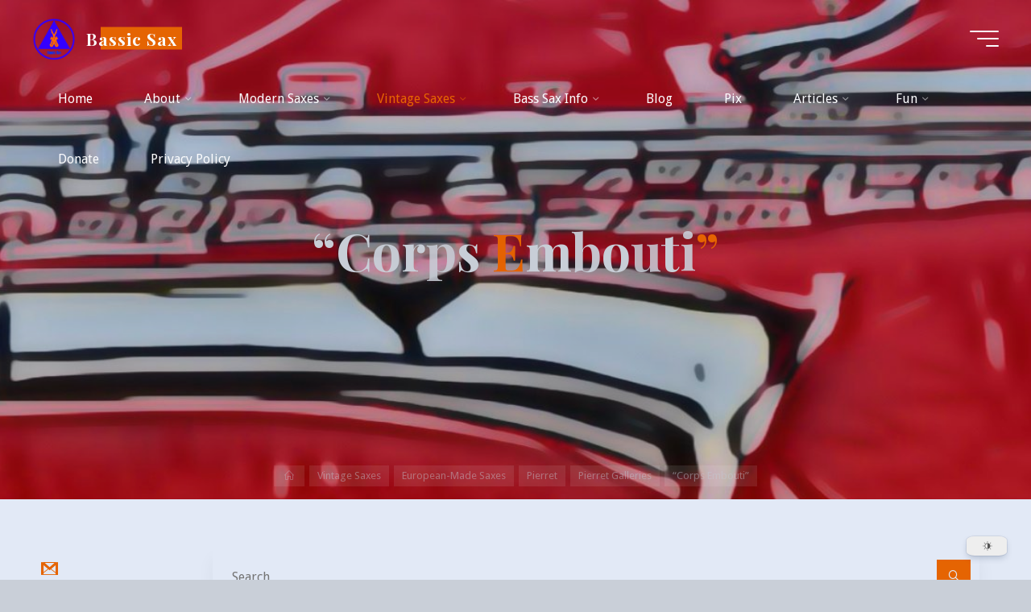

--- FILE ---
content_type: text/html; charset=UTF-8
request_url: https://bassic-sax.info/version5/vintage-saxes/european-made-saxes/pierret/pierret-galleries/%E2%80%9Ccorps-embouti%E2%80%9D/
body_size: 32714
content:
<!DOCTYPE html>
<html dir="ltr" lang="en-US">
<head>
<meta name="viewport" content="width=device-width, user-scalable=yes, initial-scale=1.0">
<meta http-equiv="X-UA-Compatible" content="IE=edge" /><meta charset="UTF-8">
<link rel="profile" href="https://gmpg.org/xfn/11">
<title>“Corps Embouti” - Bassic Sax | Bassic Sax</title>

		<!-- All in One SEO 4.9.1.1 - aioseo.com -->
	<meta name="description" content="This page is gallery of Pierret “Corps Embouti” saxophones. Pierret was a French saxophone manufacturer from Paris, that made horns from 1906 to 1972." />
	<meta name="robots" content="max-image-preview:large" />
	<link rel="canonical" href="https://bassic-sax.info/version5/vintage-saxes/european-made-saxes/pierret/pierret-galleries/%e2%80%9ccorps-embouti%e2%80%9d/" />
	<meta name="generator" content="All in One SEO (AIOSEO) 4.9.1.1" />
		<script type="application/ld+json" class="aioseo-schema">
			{"@context":"https:\/\/schema.org","@graph":[{"@type":"BreadcrumbList","@id":"https:\/\/bassic-sax.info\/version5\/vintage-saxes\/european-made-saxes\/pierret\/pierret-galleries\/%e2%80%9ccorps-embouti%e2%80%9d\/#breadcrumblist","itemListElement":[{"@type":"ListItem","@id":"https:\/\/bassic-sax.info\/version5#listItem","position":1,"name":"Home","item":"https:\/\/bassic-sax.info\/version5","nextItem":{"@type":"ListItem","@id":"https:\/\/bassic-sax.info\/version5\/vintage-saxes\/#listItem","name":"Vintage Saxes"}},{"@type":"ListItem","@id":"https:\/\/bassic-sax.info\/version5\/vintage-saxes\/#listItem","position":2,"name":"Vintage Saxes","item":"https:\/\/bassic-sax.info\/version5\/vintage-saxes\/","nextItem":{"@type":"ListItem","@id":"https:\/\/bassic-sax.info\/version5\/vintage-saxes\/european-made-saxes\/#listItem","name":"European-Made Saxes"},"previousItem":{"@type":"ListItem","@id":"https:\/\/bassic-sax.info\/version5#listItem","name":"Home"}},{"@type":"ListItem","@id":"https:\/\/bassic-sax.info\/version5\/vintage-saxes\/european-made-saxes\/#listItem","position":3,"name":"European-Made Saxes","item":"https:\/\/bassic-sax.info\/version5\/vintage-saxes\/european-made-saxes\/","nextItem":{"@type":"ListItem","@id":"https:\/\/bassic-sax.info\/version5\/vintage-saxes\/european-made-saxes\/pierret\/#listItem","name":"Pierret"},"previousItem":{"@type":"ListItem","@id":"https:\/\/bassic-sax.info\/version5\/vintage-saxes\/#listItem","name":"Vintage Saxes"}},{"@type":"ListItem","@id":"https:\/\/bassic-sax.info\/version5\/vintage-saxes\/european-made-saxes\/pierret\/#listItem","position":4,"name":"Pierret","item":"https:\/\/bassic-sax.info\/version5\/vintage-saxes\/european-made-saxes\/pierret\/","nextItem":{"@type":"ListItem","@id":"https:\/\/bassic-sax.info\/version5\/vintage-saxes\/european-made-saxes\/pierret\/pierret-galleries\/#listItem","name":"Pierret Galleries"},"previousItem":{"@type":"ListItem","@id":"https:\/\/bassic-sax.info\/version5\/vintage-saxes\/european-made-saxes\/#listItem","name":"European-Made Saxes"}},{"@type":"ListItem","@id":"https:\/\/bassic-sax.info\/version5\/vintage-saxes\/european-made-saxes\/pierret\/pierret-galleries\/#listItem","position":5,"name":"Pierret Galleries","item":"https:\/\/bassic-sax.info\/version5\/vintage-saxes\/european-made-saxes\/pierret\/pierret-galleries\/","nextItem":{"@type":"ListItem","@id":"https:\/\/bassic-sax.info\/version5\/vintage-saxes\/european-made-saxes\/pierret\/pierret-galleries\/%e2%80%9ccorps-embouti%e2%80%9d\/#listItem","name":"\u201cCorps Embouti\u201d"},"previousItem":{"@type":"ListItem","@id":"https:\/\/bassic-sax.info\/version5\/vintage-saxes\/european-made-saxes\/pierret\/#listItem","name":"Pierret"}},{"@type":"ListItem","@id":"https:\/\/bassic-sax.info\/version5\/vintage-saxes\/european-made-saxes\/pierret\/pierret-galleries\/%e2%80%9ccorps-embouti%e2%80%9d\/#listItem","position":6,"name":"\u201cCorps Embouti\u201d","previousItem":{"@type":"ListItem","@id":"https:\/\/bassic-sax.info\/version5\/vintage-saxes\/european-made-saxes\/pierret\/pierret-galleries\/#listItem","name":"Pierret Galleries"}}]},{"@type":"Organization","@id":"https:\/\/bassic-sax.info\/version5\/#organization","name":"Bassic Sax Studios","description":"Bassically A Site About All Things Sax","url":"https:\/\/bassic-sax.info\/version5\/","logo":{"@type":"ImageObject","url":"https:\/\/i0.wp.com\/bassic-sax.info\/version5\/wp-content\/uploads\/2025\/08\/Bassic-Sax-Logo-2025-500px.png?fit=500%2C500&ssl=1","@id":"https:\/\/bassic-sax.info\/version5\/vintage-saxes\/european-made-saxes\/pierret\/pierret-galleries\/%e2%80%9ccorps-embouti%e2%80%9d\/#organizationLogo","width":500,"height":500,"caption":"Bassic Sax log, transparent background, blue circle around blue triangle with two bass saxophones entwined around each other, Bassic Sax in a bold sans font typed under the base of the triangle"},"image":{"@id":"https:\/\/bassic-sax.info\/version5\/vintage-saxes\/european-made-saxes\/pierret\/pierret-galleries\/%e2%80%9ccorps-embouti%e2%80%9d\/#organizationLogo"},"sameAs":["https:\/\/www.facebook.com\/bassic.sax.blog.and.jazz.ensemble"]},{"@type":"WebPage","@id":"https:\/\/bassic-sax.info\/version5\/vintage-saxes\/european-made-saxes\/pierret\/pierret-galleries\/%e2%80%9ccorps-embouti%e2%80%9d\/#webpage","url":"https:\/\/bassic-sax.info\/version5\/vintage-saxes\/european-made-saxes\/pierret\/pierret-galleries\/%e2%80%9ccorps-embouti%e2%80%9d\/","name":"\u201cCorps Embouti\u201d - Bassic Sax | Bassic Sax","description":"This page is gallery of Pierret \u201cCorps Embouti\u201d saxophones. Pierret was a French saxophone manufacturer from Paris, that made horns from 1906 to 1972.","inLanguage":"en-US","isPartOf":{"@id":"https:\/\/bassic-sax.info\/version5\/#website"},"breadcrumb":{"@id":"https:\/\/bassic-sax.info\/version5\/vintage-saxes\/european-made-saxes\/pierret\/pierret-galleries\/%e2%80%9ccorps-embouti%e2%80%9d\/#breadcrumblist"},"datePublished":"2010-04-14T10:27:34-07:00","dateModified":"2013-01-22T23:22:24-08:00"},{"@type":"WebSite","@id":"https:\/\/bassic-sax.info\/version5\/#website","url":"https:\/\/bassic-sax.info\/version5\/","name":"Bassic Sax","description":"Bassically A Site About All Things Sax","inLanguage":"en-US","publisher":{"@id":"https:\/\/bassic-sax.info\/version5\/#organization"}}]}
		</script>
		<!-- All in One SEO -->

<!-- Jetpack Site Verification Tags -->
<meta name="google-site-verification" content="wzjJ1tQsrjbM0TsOaQ6mvGezEQ6gxekVZyaf0ngeOO0" />
<link rel='dns-prefetch' href='//www.googletagmanager.com' />
<link rel='dns-prefetch' href='//stats.wp.com' />
<link rel='dns-prefetch' href='//fonts.googleapis.com' />
<link rel='dns-prefetch' href='//v0.wordpress.com' />
<link rel='preconnect' href='//i0.wp.com' />
<link rel='preconnect' href='//c0.wp.com' />
<link rel="alternate" type="application/rss+xml" title="Bassic Sax &raquo; Feed" href="https://bassic-sax.info/version5/feed/" />
<link rel="alternate" type="application/rss+xml" title="Bassic Sax &raquo; Comments Feed" href="https://bassic-sax.info/version5/comments/feed/" />
<link rel="alternate" title="oEmbed (JSON)" type="application/json+oembed" href="https://bassic-sax.info/version5/wp-json/oembed/1.0/embed?url=https%3A%2F%2Fbassic-sax.info%2Fversion5%2Fvintage-saxes%2Feuropean-made-saxes%2Fpierret%2Fpierret-galleries%2F%25e2%2580%259ccorps-embouti%25e2%2580%259d%2F" />
<link rel="alternate" title="oEmbed (XML)" type="text/xml+oembed" href="https://bassic-sax.info/version5/wp-json/oembed/1.0/embed?url=https%3A%2F%2Fbassic-sax.info%2Fversion5%2Fvintage-saxes%2Feuropean-made-saxes%2Fpierret%2Fpierret-galleries%2F%25e2%2580%259ccorps-embouti%25e2%2580%259d%2F&#038;format=xml" />
<style id='wp-img-auto-sizes-contain-inline-css'>
img:is([sizes=auto i],[sizes^="auto," i]){contain-intrinsic-size:3000px 1500px}
/*# sourceURL=wp-img-auto-sizes-contain-inline-css */
</style>
<link rel='stylesheet' id='bravadaplus-shortcodes-css' href='https://bassic-sax.info/version5/wp-content/themes/bravada-plus/plus/resources/shortcodes.css?ver=1.2.0' media='all' />
<style id='wp-emoji-styles-inline-css'>

	img.wp-smiley, img.emoji {
		display: inline !important;
		border: none !important;
		box-shadow: none !important;
		height: 1em !important;
		width: 1em !important;
		margin: 0 0.07em !important;
		vertical-align: -0.1em !important;
		background: none !important;
		padding: 0 !important;
	}
/*# sourceURL=wp-emoji-styles-inline-css */
</style>
<style id='classic-theme-styles-inline-css'>
/*! This file is auto-generated */
.wp-block-button__link{color:#fff;background-color:#32373c;border-radius:9999px;box-shadow:none;text-decoration:none;padding:calc(.667em + 2px) calc(1.333em + 2px);font-size:1.125em}.wp-block-file__button{background:#32373c;color:#fff;text-decoration:none}
/*# sourceURL=/wp-includes/css/classic-themes.min.css */
</style>
<link rel='stylesheet' id='dracula-frontend-css' href='https://bassic-sax.info/version5/wp-content/plugins/dracula-dark-mode/assets/css/frontend.css?ver=1.3.4' media='all' />
<link rel='stylesheet' id='vscf-styles-css' href='https://bassic-sax.info/version5/wp-content/plugins/very-simple-contact-form/css/vscf-style.min.css?ver=c8ae0b0312b95f26a8f6fe503c441f4a' media='all' />
<link rel='stylesheet' id='shutter-0-css' href='https://bassic-sax.info/version5/wp-content/plugins/nextgen-gallery/static/Lightbox/shutter/shutter.css?ver=4.0.1' media='all' />
<link rel='stylesheet' id='ngg_trigger_buttons-css' href='https://bassic-sax.info/version5/wp-content/plugins/nextgen-gallery/static/GalleryDisplay/trigger_buttons.css?ver=4.0.1' media='all' />
<link rel='stylesheet' id='fontawesome_v4_shim_style-css' href='https://bassic-sax.info/version5/wp-content/plugins/nextgen-gallery/static/FontAwesome/css/v4-shims.min.css?ver=c8ae0b0312b95f26a8f6fe503c441f4a' media='all' />
<link rel='stylesheet' id='fontawesome-css' href='https://bassic-sax.info/version5/wp-content/plugins/nextgen-gallery/static/FontAwesome/css/all.min.css?ver=c8ae0b0312b95f26a8f6fe503c441f4a' media='all' />
<link rel='stylesheet' id='nextgen_pagination_style-css' href='https://bassic-sax.info/version5/wp-content/plugins/nextgen-gallery/static/GalleryDisplay/pagination_style.css?ver=4.0.1' media='all' />
<link rel='stylesheet' id='nextgen_basic_thumbnails_style-css' href='https://bassic-sax.info/version5/wp-content/plugins/nextgen-gallery/static/Thumbnails/nextgen_basic_thumbnails.css?ver=4.0.1' media='all' />
<link rel='stylesheet' id='bravada-themefonts-css' href='https://bassic-sax.info/version5/wp-content/themes/bravada-plus/resources/fonts/fontfaces.css?ver=1.2.0' media='all' />
<link rel='stylesheet' id='bravada-googlefonts-css' href='//fonts.googleapis.com/css?family=Droid+Sans%3A%7CPlayfair+Display%3A%7CDroid+Sans%3A100%2C200%2C300%2C400%2C500%2C600%2C700%2C800%2C900%7CPlayfair+Display%3A700&#038;ver=1.2.0' media='all' />
<link rel='stylesheet' id='bravada-main-css' href='https://bassic-sax.info/version5/wp-content/themes/bravada-plus/style.css?ver=1.2.0' media='all' />
<style id='bravada-main-inline-css'>
 #site-wrapper { max-width: 1920px; } #primary { width: 200px; } #secondary { width: 200px; } #container.one-column .main { width: 100%; } #container.two-columns-right #secondary { float: right; } #container.two-columns-right .main, .two-columns-right #breadcrumbs { width: calc( 100% - 200px ); float: left; } #container.two-columns-left #primary { float: left; } #container.two-columns-left .main, .two-columns-left #breadcrumbs { width: calc( 100% - 200px ); float: right; } #container.three-columns-right #primary, #container.three-columns-left #primary, #container.three-columns-sided #primary { float: left; } #container.three-columns-right #secondary, #container.three-columns-left #secondary, #container.three-columns-sided #secondary { float: left; } #container.three-columns-right #primary, #container.three-columns-left #secondary { margin-left: 0%; margin-right: 0%; } #container.three-columns-right .main, .three-columns-right #breadcrumbs { width: calc( 100% - 400px ); float: left; } #container.three-columns-left .main, .three-columns-left #breadcrumbs { width: calc( 100% - 400px ); float: right; } #container.three-columns-sided #secondary { float: right; } #container.three-columns-sided .main, .three-columns-sided #breadcrumbs { width: calc( 100% - 400px ); float: right; } .three-columns-sided #breadcrumbs { margin: 0 calc( 0% + 200px ) 0 -1920px; } html { font-family: Droid Sans; font-size: 16px; font-weight: 400; line-height: 1.8; ; } #site-title { font-family: Playfair Display; font-size: 1.3em; font-weight: 700; } #site-text { ; } nav#mobile-menu #mobile-nav a { font-family: Playfair Display; font-size: 2.5em; font-weight: 700; font-size: clamp(1.3rem, 5vw, 2.5em); ; } nav#mobile-menu #mobile-nav ul.sub-menu a { font-size: clamp(1.1rem, 4vw, 2em); } nav#mobile-menu input[type=search] { font-family: Playfair Display; } .widget-title, #comments-title, #reply-title, .related-posts .related-main-title, .main .author-info .page-title { font-family: Playfair Display; font-size: 1.2em; font-weight: 700; line-height: 2; margin-bottom: 0.5em; ; } .widget-title::after, #comments-title::after, #reply-title::after, .related-posts .related-main-title::after { margin-bottom: 0.5em; } .widget-container { font-family: Droid Sans; font-size: 1em; font-weight: 400; } .widget-container ul li { line-height: 1.8; ; } .entry-title, .main .page-title { font-family: Playfair Display; font-size: 1.7em; font-weight: 700; ; } body:not(.single) .entry-meta > span { font-family: Droid Sans; font-size: 1em; font-weight: 300; ; } /* single post titles/metas */ #header-page-title .entry-title, .singular-title, .lp-staticslider .staticslider-caption-title, .seriousslider-theme .seriousslider-caption-title { font-family: Playfair Display; font-size: 5em; font-weight: 700; font-size: clamp(2.5em, 5vw, 5em ); line-height: 1.3; ; } .single .entry-meta > span { font-family: Droid Sans; font-size: 1.1em; font-weight: 300; ; } h1 { font-size: 2.33em; } h2 { font-size: 2.06em; } h3 { font-size: 1.79em; } h4 { font-size: 1.52em; } h5 { font-size: 1.25em; } h6 { font-size: 0.98em; } h1, h2, h3, h4 { font-family: Playfair Display; font-weight: 700; ; } .entry-content h1, .entry-summary h1, .entry-content h2, .entry-summary h2, .entry-content h3, .entry-summary h3, .entry-content h4, .entry-summary h4, .entry-content h5, .entry-summary h5, .entry-content h6, .entry-summary h6 { line-height: 1.2; margin-bottom: 0.5em; } .lp-section-header .lp-section-desc, .lp-box-title, .lp-tt-title, #nav-fixed a + a, #nav-below span, .lp-blocks.lp-blocks1 .lp-block .lp-block-readmore { font-family: Playfair Display; } .lp-section-header .lp-section-title { font-family: Droid Sans; } blockquote cite { font-family: Droid Sans; } :root { --bravada-accent-1: #e56402; --bravada-accent-2: #022fe2; } .bravada-accent-1 { color: #e56402; } .bravada-accent-2 { color: #022fe2; } .bravada-accent-1-bg { background-color: #e56402; } .bravada-accent-2-bg { background-color: #022fe2; } body { color: #424242; background-color: #c9cfd8; } .lp-staticslider .staticslider-caption-text a { color: #fbfcfe; } #site-header-main, .menu-search-animated .searchform input[type="search"], #access .menu-search-animated .searchform, .site-header-bottom-fixed, .bravada-over-menu .site-header-bottom.header-fixed .site-header-bottom-fixed { background-color: #fbfcfe; } .bravada-over-menu .site-header-bottom-fixed { background: transparent; } .bravada-over-menu .header-fixed.site-header-bottom #site-title a, .bravada-over-menu .header-fixed.site-header-bottom #site-description { color: #e56402; } .bravada-over-menu #site-title a, .bravada-over-menu #site-description, .bravada-over-menu #access > div > ul > li, .bravada-over-menu #access > div > ul > li > a, .bravada-over-menu .site-header-bottom:not(.header-fixed) #nav-toggle, #breadcrumbs-container span, #breadcrumbs-container a, #breadcrumbs-container i { color: #fbfcfe; } #bmobile #site-title a { color: #e56402; } #site-title a::before { background: #e56402; } body:not(.bravada-over-menu) .site-header-bottom #site-title a::before, .bravada-over-menu .header-fixed.site-header-bottom #site-title a::before { background: #022fe2; } body:not(.bravada-over-menu) .site-header-bottom #site-title a:hover { color: #e56402; } #site-title a:hover::before { background: #022fe2; } #access > div > ul > li, #access > div > ul > li > a, .bravada-over-menu .header-fixed.site-header-bottom #access > div > ul > li:not([class*='current']), .bravada-over-menu .header-fixed.site-header-bottom #access > div > ul > li:not([class*='current']) > a { color: #444444; } .hamburger span { background-color: #444444; } #mobile-menu, nav#mobile-menu #mobile-nav a { color: #c9cfd8; } nav#mobile-menu #mobile-nav > li.current_page_item > a, nav#mobile-menu #mobile-nav > li.current-menu-item > a, nav#mobile-menu #mobile-nav > li.current_page_ancestor > a, nav#mobile-menu #mobile-nav > li.current-menu-ancestor > a, nav#mobile-menu #mobile-nav a:hover { color: #e56402; } nav#mobile-menu { color: #c9cfd8; background-color: #00107c; } #mobile-nav .searchform input[type="search"] { border-color: #c9cfd8; } .burgermenu-active.bravada-over-menu .site-header-bottom.header-fixed .site-header-bottom-fixed { background-color: transparent; } .burgermenu-active.bravada-over-menu .site-header-bottom .hamburger span { background-color: #c9cfd8; } .bravada-over-menu:not(.burgermenu-active) .site-header-bottom:not(.header-fixed) .hamburger span { background-color: #fbfcfe; } .bravada-over-menu .header-fixed.site-header-bottom .side-section-element.widget_cryout_socials a:hover::before, .side-section-element.widget_cryout_socials a:hover::before { color: #fbfcfe; } #access ul.sub-menu li a, #access ul.children li a, .topmenu ul li a { color: #c9cfd8; } #access ul.sub-menu li a, #access ul.children li a { background-color: #00107c; } #access ul.sub-menu li a:hover, #access ul.children li a:hover { color: #e56402; } #access > div > ul > li.current_page_item > a, #access > div > ul > li.current-menu-item > a, #access > div > ul > li.current_page_ancestor > a, #access > div > ul > li.current-menu-ancestor > a, .bravada-over-menu .header-fixed.site-header-bottom #access > div > ul > li > a { color: #e56402; } #access ul.children > li.current_page_item > a, #access ul.sub-menu > li.current-menu-item > a, #access ul.children > li.current_page_ancestor > a, #access ul.sub-menu > li.current-menu-ancestor > a { opacity: 0.95; } #access > div > ul ul > li a:not(:only-child)::after { border-left-color: #00107c; } #access > div > ul > li > ul::before { border-bottom-color: #00107c; } #access ul li.special1 > a { background-color: #ecedef; } #access ul li.special2 > a { background-color: #444444; color: #fbfcfe; } #access ul li.accent1 > a { background-color: #e56402; color: #fbfcfe; } #access ul li.accent2 > a { background-color: #022fe2; color: #fbfcfe; } #access ul li.accent1 > a:hover, #access ul li.accent2 > a:hover { color: #fbfcfe; } #access > div > ul > li.accent1 > a > span::before, #access > div > ul > li.accent2 > a > span::before { background-color: #fbfcfe; } article.hentry, body:not(.blog):not(.page-template-template-blog):not(.archive):not(.search) #container:not(.bravada-landing-page) .main, body.bravada-boxed-layout:not(.bravada-landing-page) #container { background-color: #e2e9f6; } .pagination span { color: #022fe2; } .pagination a:hover { background-color: #e56402; color: #e2e9f6; } #header-overlay, .lp-staticslider::after, .seriousslider-theme .item::after { background-color: #082760; background: -webkit-linear-gradient( 90deg, #082760 0%, #1c110a 100%); background: linear-gradient( 180deg, #082760 0%, #1c110a 100%); opacity: 0.25; pointer-events: none; } #header-page-title #header-page-title-inside, #header-page-title .entry-title, #header-page-title .entry-meta span, #header-page-title .entry-meta a, #header-page-title .entry-meta time, #header-page-title .entry-meta .icon-metas::before, #header-page-title .byline, #header-page-title #breadcrumbs-nav, .lp-staticslider .staticslider-caption-inside, .seriousslider-theme .seriousslider-caption-inside { color: #c9cfd8; } #colophon, #footer { background-color: #000c23; color: #DBDBDB; } .post-thumbnail-container .featured-image-overlay::before { background-color: #e56402; background: -webkit-gradient(linear, left top, left bottom, from(#e56402), to(#022fe2)); background: linear-gradient(to bottom, #e56402, #022fe2); } .post-thumbnail-container .featured-image-overlay::after { background-color: #e56402; background: -webkit-gradient(linear, left top, left bottom, from(#e56402), to(#022fe2)); background: linear-gradient(to bottom, #022fe2, #e56402); } .main #content-masonry .post-thumbnail-container:hover + .entry-after-image .entry-title a { color: #e56402; } @media (max-width: 720px) { .bravada-magazine-one .main #content-masonry .post-thumbnail-container + .entry-after-image { background-color: #e2e9f6; } } .entry-title a:active, .entry-title a:hover { color: #e56402; } span.entry-format { color: #e56402; } .main #content-masonry .format-link .entry-content a { background-color: #e56402; color: #e2e9f6; } .main #content-masonry .format-link::after { color: #e2e9f6; } .cryout article.hentry.format-image, .cryout article.hentry.format-audio, .cryout article.hentry.format-video { background-color: #e2e9f6; } .format-aside, .format-quote { border-color: #d1d8e5; } .single .author-info { border-color: #d1d8e5; } .entry-content h5, .entry-content h6, .lp-text-content h5, .lp-text-content h6 { color: #022fe2; } .entry-content blockquote::before, .entry-content blockquote::after { color: rgba(66,66,66,0.2); } .entry-content h1, .entry-content h2, .entry-content h3, .entry-content h4, .lp-text-content h1, .lp-text-content h2, .lp-text-content h3, .lp-text-content h4 { color: #162521; } .entry-title, .page-title { color: #162521; } a { color: #e56402; } a:hover, .widget-area a, .entry-meta span a:hover, .comments-link a { color: #022fe2; } .comments-link a:hover, .widget-area a:hover { color: #e56402; } .socials a::before, .socials a:hover::before { color: #e56402; } .socials a::after, .socials a:hover::after { color: #022fe2; } .bravada-normalizedtags #content .tagcloud a { color: #e2e9f6; background-color: #e56402; } .bravada-normalizedtags #content .tagcloud a:hover { background-color: #022fe2; } #nav-fixed i { background-color: #bec5d2; } #nav-fixed .nav-next:hover i, #nav-fixed .nav-previous:hover i { background-color: #022fe2; } #nav-fixed a:hover + a, #nav-fixed a + a:hover { background-color: rgba(2,47,226,1); } #nav-fixed i, #nav-fixed span { color: #e2e9f6; } button#toTop i::before { color: #e56402; } button#toTop i::after { color: #022fe2; } @media (max-width: 800px) { .cryout #footer-bottom .footer-inside { padding-top: 2.5em; } .cryout .footer-inside a#toTop { background-color: #e56402; color: #c9cfd8; } .cryout .footer-inside a#toTop:hover { opacity: 0.8;} } .entry-meta .icon-metas:before { color: #000000; } #site-title span a::before { width: calc(100% - 1.2em); } .bravada-caption-one .main .wp-caption .wp-caption-text { border-bottom-color: #d1d8e5; } .bravada-caption-two .main .wp-caption .wp-caption-text { background-color: #d8dfec; } .bravada-image-one .entry-content img[class*="align"], .bravada-image-one .entry-summary img[class*="align"], .bravada-image-two .entry-content img[class*='align'], .bravada-image-two .entry-summary img[class*='align'] { border-color: #d1d8e5; } .bravada-image-five .entry-content img[class*='align'], .bravada-image-five .entry-summary img[class*='align'] { border-color: #e56402; } .entry-summary .excerpt-fade { background-image: linear-gradient(to left, #e2e9f6, transparent); } /* diffs */ span.edit-link a.post-edit-link, span.edit-link a.post-edit-link:hover, span.edit-link .icon-edit:before { color: #424242; } .searchform { border-color: #ced5e2; } .entry-meta span, .entry-meta a, .entry-utility span, .entry-utility a, .entry-meta time, #breadcrumbs-nav { color: #0b0b0b; } .main #content-masonry .post-thumbnail-container span.bl_categ, .main #content-masonry .post-thumbnail-container .comments-link { background-color: #e2e9f6; } .footermenu ul li span.sep { color: #e56402; } .entry-meta a::after, .entry-utility a::after { background: #022fe2; } #header-page-title .category-metas a { color: #e56402; } .entry-meta .author:hover .avatar { border-color: #e56402; } .animated-title span.cry-single.animated-letter, .animated-title span.cry-double.animated-letter { color: #e56402; } span.entry-sticky { color: #022fe2; } #commentform { } code, #nav-below .nav-previous a::before, #nav-below .nav-next a::before { background-color: #d1d8e5; } #nav-below .nav-previous::after, #nav-below .nav-next::after { background-color: #e56402; } pre, .comment-author { border-color: #d1d8e5; } .commentlist .comment-area, .commentlist .pingback { border-color: #d6ddea; } .commentlist img.avatar { background-color: #e2e9f6; } .comment-meta a { color: #000000; } .commentlist .reply a, .commentlist .author-name, .commentlist .author-name a { background-color: #e56402; color: #e2e9f6; } .commentlist .reply a:hover { background-color: #022fe2; } select, input[type], textarea { color: #424242; background-color: #d8dfec; } .sidey select { background-color: #e2e9f6; } .searchform .searchsubmit { background: #e56402; } .searchform:hover .searchsubmit { background: #022fe2; } .searchform input[type="search"], .searchform input[type="search"]:hover, .searchform input[type="search"]:focus { background-color: #e2e9f6; } input[type]:hover, textarea:hover, select:hover, input[type]:focus, textarea:focus, select:focus { border-color: #bfc6d3; } button, input[type="button"], input[type="submit"], input[type="reset"] { background-color: #e56402; color: #e2e9f6; } button:hover, input[type="button"]:hover, input[type="submit"]:hover, input[type="reset"]:hover { background-color: #022fe2; } .comment-form-author input, .comment-form-email input, .comment-form-url input, .comment-form-comment textarea { background-color: #d3dae7; } .comment-form-author input:hover, .comment-form-email input:hover, .comment-form-url input:hover, .comment-form-comment textarea:hover, .comment-form-author input:focus, .comment-form-email input:focus, .comment-form-url input:focus, .comment-form-comment textarea:focus { background-color: #e56402; color: #e2e9f6; } .comment-form-author, .comment-form-email { border-color: #e2e9f6; } hr { background-color: #d3dae7; } .cryout-preloader-inside .bounce1 { background-color: #e56402; } .cryout-preloader-inside .bounce2 { background-color: #022fe2; } .page-header.pad-container { background-color: #e2e9f6; } /* gutenberg */ .wp-block-image.alignwide { margin-left: calc( ( 0% + 4em ) * -1 ); margin-right: calc( ( 0% + 4em ) * -1 ); } .wp-block-image.alignwide img { width: calc( 100% + 8em ); max-width: calc( 100% + 8em ); } .has-accent-1-color, .has-accent-1-color:hover { color: #e56402; } .has-accent-2-color, .has-accent-2-color:hover { color: #022fe2; } .has-headings-color, .has-headings-color:hover { color: #162521; } .has-sitetext-color, .has-sitetext-color:hover { color: #424242; } .has-sitebg-color, .has-sitebg-color:hover { color: #e2e9f6; } .has-accent-1-background-color { background-color: #e56402; } .has-accent-2-background-color { background-color: #022fe2; } .has-headings-background-color { background-color: #162521; } .has-sitetext-background-color { background-color: #424242; } .has-sitebg-background-color { background-color: #e2e9f6; } .has-small-font-size { font-size: 13px; } .has-regular-font-size { font-size: 16px; } .has-large-font-size { font-size: 19px; } .has-larger-font-size { font-size: 23px; } .has-huge-font-size { font-size: 23px; } /* woocommerce */ .woocommerce-thumbnail-container .woocommerce-buttons-container a, .woocommerce-page #respond input#submit.alt, .woocommerce a.button.alt, .woocommerce-page button.button.alt, .woocommerce input.button.alt, .woocommerce #respond input#submit, .woocommerce a.button, .woocommerce button.button, .woocommerce input.button { } .woocommerce ul.products li.product .woocommerce-loop-category__title, .woocommerce ul.products li.product .woocommerce-loop-product__title, .woocommerce ul.products li.product h3, .woocommerce div.product .product_title, .woocommerce .woocommerce-tabs h2 { font-family: Droid Sans; } .woocommerce ul.products li.product .woocommerce-loop-category__title, .woocommerce ul.products li.product .woocommerce-loop-product__title, .woocommerce ul.products li.product h3, .woocommerce .star-rating { color: #022fe2; } .woocommerce #respond input#submit, .woocommerce a.button, .woocommerce button.button, .woocommerce input.button { background-color: #e56402; color: #e2e9f6; line-height: 1.8; } .woocommerce #respond input#submit:hover, .woocommerce a.button:hover, .woocommerce button.button:hover, .woocommerce input.button:hover { background-color: #022fe2; color: #e2e9f6; } .woocommerce-page #respond input#submit.alt, .woocommerce a.button.alt, .woocommerce-page button.button.alt, .woocommerce input.button.alt { color: #e56402; line-height: 1.8; } .woocommerce-page #respond input#submit.alt::after, .woocommerce a.button.alt::after, .woocommerce-page button.button.alt::after, .woocommerce input.button.alt::after { content: ""; position: absolute; left: 0; top: 0; width: 100%; height: 100%; outline: 2px solid; -webkit-transition: .3s ease all; transition: .3s ease all; } .woocommerce-page #respond input#submit.alt:hover::after, .woocommerce a.button.alt:hover::after, .woocommerce-page button.button.alt:hover::after, .woocommerce input.button.alt:hover::after { opacity: 0; -webkit-transform: scale(1.2, 1.4); transform: scale(1.2, 1.4); } .woocommerce-page #respond input#submit.alt:hover, .woocommerce a.button.alt:hover, .woocommerce-page button.button.alt:hover, .woocommerce input.button.alt:hover { color: #022fe2; } .woocommerce div.product .woocommerce-tabs ul.tabs li.active { border-bottom-color: #e2e9f6; } .woocommerce #respond input#submit.alt.disabled, .woocommerce #respond input#submit.alt.disabled:hover, .woocommerce #respond input#submit.alt:disabled, .woocommerce #respond input#submit.alt:disabled:hover, .woocommerce #respond input#submit.alt[disabled]:disabled, .woocommerce #respond input#submit.alt[disabled]:disabled:hover, .woocommerce a.button.alt.disabled, .woocommerce a.button.alt.disabled:hover, .woocommerce a.button.alt:disabled, .woocommerce a.button.alt:disabled:hover, .woocommerce a.button.alt[disabled]:disabled, .woocommerce a.button.alt[disabled]:disabled:hover, .woocommerce button.button.alt.disabled, .woocommerce button.button.alt.disabled:hover, .woocommerce button.button.alt:disabled, .woocommerce button.button.alt:disabled:hover, .woocommerce button.button.alt[disabled]:disabled, .woocommerce button.button.alt[disabled]:disabled:hover, .woocommerce input.button.alt.disabled, .woocommerce input.button.alt.disabled:hover, .woocommerce input.button.alt:disabled, .woocommerce input.button.alt:disabled:hover, .woocommerce input.button.alt[disabled]:disabled, .woocommerce input.button.alt[disabled]:disabled:hover { background-color: #022fe2; color: #fff; } .woocommerce div.product .product_title, .woocommerce ul.products li.product .price, .woocommerce div.product p.price, .woocommerce div.product span.price { color: #022fe2} .woocommerce .quantity .qty { background-color: #d1d8e5; } .woocommerce-checkout #payment { background: #d8dfec; } .woocommerce .widget_price_filter .ui-slider .ui-slider-handle { background: #022fe2; } .woocommerce div.product .products > h2, .woocommerce .cart-collaterals h2 { font-family: Playfair Display; font-size: 1.2em; font-weight: 700; line-height: 2; ; } .woocommerce div.product .products > h2::after, .woocommerce .cart-collaterals h2::after { background-color: #e56402 ; } .main .entry-content, .main .entry-summary { text-align: inherit; } .main p, .main ul, .main ol, .main dd, .main pre, .main hr { margin-bottom: 1em; } .main .entry-content p { text-indent: 0em; } .main a.post-featured-image { background-position: center center; } #header-widget-area { width: 33%; right: 10px; } .bravada-striped-table .main thead th, .bravada-bordered-table .main thead th, .bravada-striped-table .main td, .bravada-striped-table .main th, .bravada-bordered-table .main th, .bravada-bordered-table .main td { border-color: #ccd3e0; } .bravada-clean-table .main th, .bravada-striped-table .main tr:nth-child(even) td, .bravada-striped-table .main tr:nth-child(even) th { background-color: #dbe2ef; } .bravada-cropped-featured .main .post-thumbnail-container { height: 300px; } .bravada-responsive-featured .main .post-thumbnail-container { max-height: 300px; height: auto; } article.hentry .article-inner, #content-masonry article.hentry .article-inner { padding: 0%; } .site-header-bottom { height:75px; } .site-header-bottom .site-header-inside { height:75px; } .menu-search-animated, .menu-burger, #sheader-container, .identity, #nav-toggle { height: 75px; line-height: 75px; } #access div > ul > li > a, #access ul li[class*="icon"]::before { line-height:75px; } nav#mobile-menu { padding-top: 85px; } body.admin-bar nav#mobile-menu { padding-top: 117px; } #branding { height: 75px; } .bravada-responsive-headerimage #masthead #header-image-main-inside { max-height: 620px; } .bravada-cropped-headerimage #masthead #header-image-main-inside { height: 620px; } #header-widget-area { top: 85px; } .bravada-landing-page .lp-blocks-inside, .bravada-landing-page .lp-boxes-inside, .bravada-landing-page .lp-text-inside, .bravada-landing-page .lp-posts-inside, .bravada-landing-page .lp-page-inside, .bravada-landing-page .lp-section-header, .bravada-landing-page .content-widget { max-width: 1920px; } @media (min-width: 960px) { .bravada-landing-page .lp-blocks.lp-blocks1 .lp-blocks-inside { max-width: calc(1920px - 5em); background-color: #e2e9f6; } } #header-page-title #header-page-title-inside, .lp-staticslider .staticslider-caption, .seriousslider.seriousslider-theme .seriousslider-caption { max-width: 1920px; max-width: 85%; padding-top: 85px; } @media (max-width: 1024px) { #header-page-title #header-page-title-inside, .lp-staticslider .staticslider-caption, .seriousslider.seriousslider-theme .seriousslider-caption { max-width: 100%; } } .bravada-landing-page .content-widget { margin: 0 auto; } a.staticslider-button, .seriousslider-theme .seriousslider-caption-buttons a { background-color: #e56402; } a.staticslider-button:hover, .seriousslider-theme .seriousslider-caption-buttons a:hover { background-color: #022fe2; } .widget-title, #comments-title, #reply-title, .related-posts .related-main-title, .main .page-title, #nav-below em, .lp-text .lp-text-title, .lp-boxes-animated .lp-box-title { background-image: linear-gradient(to bottom, rgba(229,100,2,0.4) 0%, rgba(229,100,2,0.4) 100%); } .lp-slider { background-color: #F9F7F5; } .lp-blocks { } .lp-boxes { } .lp-boxes .lp-boxes-inside::before { background-color: #e56402 ; } .lp-boxes ~ .lp-boxes .lp-boxes-inside::before { background-color: #022fe2 ; } .lp-boxes ~ .lp-boxes ~ .lp-boxes .lp-boxes-inside::before { background-color: #e56402 ; } .lp-text { } #lp-posts, #lp-page { background-color: #c9cfd8; } .lp-block { background-color: #e2e9f6; } .lp-block i[class^="blicon"]::before { color: #022fe2; } .lp-block .lp-block-title, .lp-text .lp-text-title { color: #162521; } .lp-block .lp-block-title::after { background-color: #e56402; } .lp-blocks1 .lp-block i[class^="blicon"] +i[class^="blicon"]::before { color: #022fe2; } .lp-block-readmore { color: #000000; } .lp-block-readmore:hover { color: #e56402; } .lp-text-title { color: #022fe2; } .lp-text-inside .lp-text-background { background-color: #e2e9f6; } .lp-boxes .lp-box { background-color: #e2e9f6; } .lp-boxes-animated .box-overlay { background-color: #022fe2; } .lp-boxes-animated .lp-box-readmore { color: #e56402; } .lp-boxes-static .box-overlay { background-color: #e56402; } .lp-box-title { color: #162521; } .lp-box-title:hover { color: #e56402; } .lp-boxes-1 .lp-box .lp-box-image { height: 250px; } #cryout_ajax_more_trigger, .lp-port-readmore { color: #022fe2; } .lpbox-rnd1 { } .lpbox-rnd2 { } .lpbox-rnd3 { } .lpbox-rnd4 { } .lpbox-rnd5 { } .lpbox-rnd6 { } .lpbox-rnd7 { } .lpbox-rnd8 { } /*========== Plus style ========*/ /********** Landing Page **********/ .lp-blocks1 { background-color: #bdc1ca; } .lp-blocks2 { background-color: #191716; } .lp-boxes-1 { background-color: #c9cfd8; } .lp-boxes-2 { background-color: #c9cfd8; } .lp-boxes-3 { background-color: #c9cfd8; } #lp-text-zero { background-color: #f9f7f5; } #lp-text-one { background-color: #f0f4fb; } #lp-text-two { background-color: #f0f4fb; } #lp-text-three { background-color: #f0f4fb; } #lp-text-four { background-color: #f0f4fb; } #lp-text-five { background-color: #f0f4fb; } #lp-text-six { background-color: #EEEEEE; } .lp-portfolio { background-color: #EEEBE9; } .lp-testimonials { background-color: #EEEBE9; } .lp-blocks2 .lp-block-title { font-family: Playfair Display; color: #022fe2; } .lp-blocks2 .lp-block-icon { background: #022fe2; color: #e2e9f6; } .lp-blocks2 .lp-block i::before { color: #e2e9f6; } .lp-blocks2 .lp-block-readmore { color: #e2e9f6; background-color: #e56402; } .lp-blocks2 .lp-block-readmore:hover { background-color: #022fe2; } .lp-boxes-static2 .lp-box { background-color: #e2e9f6; } .lp-boxes-static.lp-boxes-static2 .lp-box-image:hover .lp-box-imagelink { border-color: #e56402; } .lp-boxes-animated.lp-boxes-animated2 .lp-box-title { color: #162521; } .lp-boxes-3 .lp-box .lp-box-image { height: 600px; } .bravada-landing-page .lp-portfolio-inside, .lp-testimonials-inside { max-width: 1920px; } .lp-portfolio .lp-port-title a, #portfolio-masonry .portfolio-entry .portfolio-entry-title a { color: #022fe2; } .lp-portfolio .lp-port:hover .lp-port-title a, #portfolio-masonry .portfolio-entry:hover .portfolio-entry-title a { color: #e56402; } #portfolio-masonry .portfolio-entry:hover .portfolio-entry-title a::before, .lp-text .lp-text-overlay + .lp-text-inside { color: #424242; } .lp-portfolio .lp-port-title, #portfolio-masonry .portfolio-entry .portfolio-entry-title a { font-family: Playfair Display; } .lp-text.style-reverse .lp-text-inside { color: #000000; } /********** Shortcodes **********/ .panel-title { font-family: Droid Sans; } .panel-default > .panel-heading > .panel-title > a:hover { color: #e56402; } .btn-primary, .label.label-primary { color: #e56402; } .btn-secondary, .label.label-secondary { color: #022fe2; } .btn-primary:hover, .btn-primary:focus, .btn-primary.focus, .btn-primary:active, .btn-primary.active { color: #c34200; } .btn-secondary:hover, .btn-secondary:focus, .btn-secondary.focus, .btn-secondary:active, .btn-secondary.active { color: #000dc0; } .fontfamily-titles-font { font-family: Playfair Display; } .fontfamily-headings-font { font-family: Playfair Display; } /********** Portfolio **********/ .single article.jetpack-portfolio .entry-meta > span a { color: #e56402; } .jetpack-portfolio-shortcode .portfolio-entry .portfolio-entry-meta > div:last-child { border-color: #d1d8e5; } #portfolio-filter > a, #portfolio-filter > a::after { color: #757575; } #portfolio-filter > a.active { color: #e56402; } .portfolio-entry-meta span { color: #0f0f0f; } .jetpack-portfolio-shortcode .portfolio-entry-title a { color: #022fe2; } .lp-portfolio .lp-port-readmore { border-color: #022fe2; } .lp-portfolio .lp-port-readmore::before { background-color: #022fe2; } /********** Testimonials **********/ .lp-tt-text-inside { color: #e2e9f6; background-color: #e56402; } .lp-tt-meta img { background-color: #e2e9f6; } .main .lp-tt-title { color: #022fe2; } /********** Widgets **********/ .widget-area .cryout-wtabs-nav { border-color: #e56402; background-color: #e56402; } .cryout-wtab .tab-item-thumbnail::after, .cryout-wtab .tab-item-avatar::after, .cryout-wposts .post-item-thumbnail::after { background-color: #e56402; background: -webkit-linear-gradient(to bottom, transparent 40%, #e56402); background: linear-gradient(to bottom, transparent 40%, #e56402); } .widget_cryout_contact address > span i { color: #e56402; } /******** Team Members ********/ .tmm .tmm_container .tmm_member .tmm_photo { border-color: #e2e9f6; } .cryout .tmm .tmm_container .tmm_member { border: 1px solid #d1d8e5 !important; } .cryout .tmm .tmm_container .tmm_member:hover { border-color: #e56402 !important; } @media (min-width: 640px) and (max-width: 800px) { .cryout #access { display: none; } .cryout #nav-toggle { display: block; } .cryout #sheader-container > * { margin-left: 0; margin-right: 2em; } } /* end Plus style */ 
/*# sourceURL=bravada-main-inline-css */
</style>
<link rel='stylesheet' id='cryout-serious-slider-style-css' href='https://bassic-sax.info/version5/wp-content/plugins/cryout-serious-slider/resources/style.css?ver=1.2.7' media='all' />
<link rel='stylesheet' id='tablepress-default-css' href='https://bassic-sax.info/version5/wp-content/tablepress-combined.min.css?ver=27' media='all' />
<link rel='stylesheet' id='sharedaddy-css' href='https://c0.wp.com/p/jetpack/15.3.1/modules/sharedaddy/sharing.css' media='all' />
<link rel='stylesheet' id='social-logos-css' href='https://c0.wp.com/p/jetpack/15.3.1/_inc/social-logos/social-logos.min.css' media='all' />
<script src="https://c0.wp.com/c/6.9/wp-includes/js/jquery/jquery.min.js" id="jquery-core-js"></script>
<script src="https://c0.wp.com/c/6.9/wp-includes/js/jquery/jquery-migrate.min.js" id="jquery-migrate-js"></script>
<script src="https://bassic-sax.info/version5/wp-content/themes/bravada-plus/plus/resources/shortcodes.js?ver=1.2.0" id="bravadaplus-shortcodes-js"></script>
<script id="dracula-dark-mode-js-extra">
var dracula = {"homeUrl":"https://bassic-sax.info/version5","adminUrl":"https://bassic-sax.info/version5/wp-admin/","ajaxUrl":"https://bassic-sax.info/version5/wp-admin/admin-ajax.php","pluginUrl":"https://bassic-sax.info/version5/wp-content/plugins/dracula-dark-mode","settings":[],"isPro":"","nonce":"ecf62f7988","switches":{"1":"\u003Cdiv class=\"toggle-icon-wrap dracula-ignore\"\u003E \u003Cdiv class=\"toggle-icon __dark\"\u003E\u003C/div\u003E \u003Cdiv class=\"toggle-icon __light\"\u003E\u003C/div\u003E \u003C/div\u003E","2":"\u003Cdiv class=\"dracula-toggle-icon-wrap \"\u003E \u003Cdiv class=\"dracula-toggle-icon\"\u003E\u003C/div\u003E \u003C/div\u003E \u003Cdiv class=\"dracula-toggle-label\"\u003E \u003Cspan class=\"--light\"\u003ELight\u003C/span\u003E \u003Cspan class=\"--dark\"\u003EDark\u003C/span\u003E \u003C/div\u003E","3":"\u003Cdiv class=\"dracula-toggle-icon-wrap \"\u003E \u003Cdiv class=\"dracula-toggle-icon\"\u003E\u003C/div\u003E \u003C/div\u003E","4":"\u003Cdiv class=\"prefix-icon\"\u003E\u003C/div\u003E \u003Cdiv class=\"dracula-toggle-icon-wrap\"\u003E \u003Cdiv class=\"dracula-toggle-icon \"\u003E\u003C/div\u003E \u003C/div\u003E \u003Cdiv class=\"suffix-icon\"\u003E\u003C/div\u003E","5":"\u003Cdiv class=\"dracula-toggle-icon-wrap \"\u003E\u003C/div\u003E \u003Cdiv class=\"dracula-toggle-icon \"\u003E\u003C/div\u003E","6":"\u003Cdiv class=\"dracula-toggle-icon-wrap\"\u003E \u003Cdiv class=\"dracula-toggle-icon \"\u003E\u003C/div\u003E \u003C/div\u003E","7":"\u003Cdiv class=\"dracula-toggle-icon --light\"\u003E\u003C/div\u003E \u003Cdiv class=\"dracula-toggle-icon --dark\"\u003E\u003C/div\u003E \u003Cdiv class=\"dracula-toggle-icon-wrap \"\u003E\u003C/div\u003E","8":"\u003Cdiv class=\"dracula-toggle-icon-wrap\"\u003E \u003Cdiv class=\"dracula-toggle-icon\"\u003E\u003C/div\u003E \u003C/div\u003E","9":"\u003Cdiv class=\"dracula-toggle-icon --light\"\u003E\u003C/div\u003E \u003Cdiv class=\"dracula-toggle-icon --dark\"\u003E\u003C/div\u003E \u003Cdiv class=\"dracula-toggle-icon-wrap \"\u003E\u003C/div\u003E","10":"\u003Cdiv class=\"dracula-toggle-icon-wrap \"\u003E\u003C/div\u003E","11":"\u003Cdiv class=\"toggle-prefix\"\u003ELight\u003C/div\u003E \u003Cdiv class=\"dracula-toggle-icon-wrap\"\u003E \u003Cdiv class=\"dracula-toggle-icon \"\u003E\u003C/div\u003E \u003C/div\u003E \u003Cdiv class=\"toggle-suffix\"\u003EDark\u003C/div\u003E","12":"\u003Cdiv class=\"dracula-toggle-icon --light\"\u003E\u003C/div\u003E \u003Cdiv class=\"dracula-toggle-icon --dark\"\u003E\u003C/div\u003E \u003Cdiv class=\"dracula-toggle-icon-wrap \"\u003E\u003C/div\u003E","13":"\u003Cspan class=\"toggle-prefix-icon\"\u003E\u003C/span\u003E \u003Cspan class=\"toggle-prefix-text\"\u003EDark Mode\u003C/span\u003E \u003Cdiv class=\"dracula-toggle-icon-wrap\"\u003E \u003Cdiv class=\"dracula-toggle-icon\"\u003E\u003C/div\u003E \u003C/div\u003E","14":"\u003Cspan class=\"dracula-toggle-icon\"\u003E\u003C/span\u003E \u003Cdiv class=\"toggle-modal dracula-ignore\"\u003E \u003Cdiv class=\"toggle-modal-content\"\u003E \u003Cdiv class=\"toggle-option light\"\u003E \u003Cspan class=\"toggle-option-icon --light\"\u003E\u003C/span\u003E \u003Cspan class=\"toggle-option-label\"\u003ELight Mode\u003C/span\u003E \u003C/div\u003E \u003Cdiv class=\"toggle-option dark\"\u003E \u003Cspan class=\"toggle-option-icon --dark\"\u003E\u003C/span\u003E \u003Cspan class=\"toggle-option-label\"\u003EDark Mode\u003C/span\u003E \u003C/div\u003E \u003Cdiv class=\"toggle-option auto\"\u003E \u003Cspan class=\"toggle-option-icon --auto\"\u003E\u003C/span\u003E \u003Cspan class=\"toggle-option-label\"\u003ESystem Mode\u003C/span\u003E \u003C/div\u003E \u003C/div\u003E \u003Cdiv class=\"toggle-modal-arrow\"\u003E\u003C/div\u003E \u003C/div\u003E","15":"\u003Cdiv class=\"dracula-toggle-icon --light\"\u003E\u003C/div\u003E \u003Cdiv class=\"dracula-toggle-icon --dark\"\u003E\u003C/div\u003E \u003Cdiv class=\"dracula-toggle-icon-wrap\"\u003E\u003C/div\u003E","16":"\u003Cspan class=\"toggle-prefix-icon\"\u003E\u003C/span\u003E \u003Cspan class=\"toggle-prefix-text dracula-toggle-text\"\u003ELight Mode\u003C/span\u003E \u003Cdiv class=\"dracula-toggle-icon-wrap\"\u003E \u003Cdiv class=\"dracula-toggle-icon\"\u003E\u003C/div\u003E \u003C/div\u003E","17":"\u003Cbutton class=\"dracula-toggle-icon --typography\"\u003E\u003C/button\u003E \u003Cbutton class=\"dracula-toggle-icon --light\"\u003E\u003C/button\u003E","18":"\u003Cbutton type=\"button\" class=\"dracula-toggle-icon --light\"\u003E\u003C/button\u003E \u003Cbutton type=\"button\" class=\"dracula-toggle-icon --typography\"\u003E\u003C/button\u003E"},"customSwitches":{"1":"\u003Cdiv class=\"toggle-icon-wrap\"\u003E\n\t\t\t\t\u003Cspan class=\"toggle-icon __dark\"\u003E\u003C/span\u003E\n\t\t\t\t\u003Cspan class=\"toggle-icon __light\"\u003E\u003C/span\u003E\n\t\t\t\u003C/div\u003E","2":"\n\t\t\t\u003Cdiv class=\"dracula-toggle-icon position-before\"\u003E\u003C/div\u003E\n\t\t\t\u003Cdiv class=\"dracula-toggle-label\"\u003E\n                \u003Cspan class=\"--light\"\u003E\u003C/span\u003E\n                \u003Cspan class=\"--dark\"\u003E\u003C/span\u003E\n            \u003C/div\u003E\n\t\t\t\u003Cdiv class=\"dracula-toggle-icon position-after\"\u003E\u003C/div\u003E\n\t\t","3":"\n\t\t\t\u003Cdiv class=\"toggle-prefix\"\u003E\u003C/div\u003E\n            \u003Cdiv class=\"dracula-toggle-icon-wrap\"\u003E\n                \u003Cdiv class=\"dracula-toggle-icon\"\u003E\u003C/div\u003E\n            \u003C/div\u003E\n            \u003Cdiv class=\"toggle-suffix\"\u003E\u003C/div\u003E\n\t\t","4":"\n\t\t\t\u003Cdiv class=\"dracula-toggle-icon-wrap\"\u003E\n                \u003Cdiv class=\"dracula-toggle-icon\"\u003E\u003C/div\u003E\n            \u003C/div\u003E\n\n            \u003Cdiv class=\"dracula-toggle-label\"\u003E\n                \u003Cspan class=\"--light\"\u003E\u003C/span\u003E\n                \u003Cspan class=\"--dark\"\u003E\u003C/span\u003E\n            \u003C/div\u003E\n\t\t","5":"\n\t\t\t\u003Cdiv class=\"dracula-toggle-icon-wrap\"\u003E\n                \u003Cdiv class=\"dracula-toggle-icon\"\u003E\u003C/div\u003E\n            \u003C/div\u003E\n\n            \u003Cspan class=\"dracula-toggle-label --light\"\u003E\u003C/span\u003E\n            \u003Cspan class=\"dracula-toggle-label --dark\"\u003E\u003C/span\u003E\n\t\t"},"presets":[{"key":"default","label":"Default","colors":{"bg":"#181a1b","text":"#e8e6e3","secondary_bg":"#202324","link":"#6ea5d9","link_hover":"#88b9e3","btn_bg":"#3b6f99","btn_text":"#dcdcdc","btn_text_hover":"#f0f0f0","btn_hover_bg":"#325d80","input_text":"#e8e6e3","input_bg":"#1f2223","input_placeholder":"#8c8c8c","border":"#2d2d2d"}},{"key":"dracula","label":"Dracula","colors":{"bg":"#282b36","text":"#e8e6e3","secondary_bg":"#343746","link":"#9a87cc","link_hover":"#b79ce2","btn_bg":"#5a6288","btn_text":"#dedede","btn_text_hover":"#f0f0f0","btn_hover_bg":"#4b5274","input_text":"#e8e6e3","input_bg":"#3a3c4e","input_placeholder":"#8b8b9c","border":"#45475a"}},{"key":"catppuccin","label":"Catppuccin","isPro":true,"colors":{"bg":"#161320","text":"#d9e0ee","secondary_bg":"#1e1a2e","link":"#b69ad8","link_hover":"#c5b0e1","btn_bg":"#8a74b8","btn_text":"#d9e0ee","btn_text_hover":"#ffffff","btn_hover_bg":"#7a66a3","input_text":"#d9e0ee","input_bg":"#1e1a2e","input_placeholder":"#8e89a3","border":"#2a2438"}},{"key":"gruvbox","label":"Gruvbox","isPro":true,"colors":{"bg":"#282828","text":"#ebdbb2","secondary_bg":"#32302f","link":"#d4a73c","link_hover":"#e0b252","btn_bg":"#a97e2c","btn_text":"#ebdbb2","btn_text_hover":"#ffffff","btn_hover_bg":"#8f6a25","input_text":"#ebdbb2","input_bg":"#32302f","input_placeholder":"#a89984","border":"#504945"}},{"key":"nord","label":"Nord","isPro":true,"colors":{"bg":"#2e3440","text":"#eceff4","secondary_bg":"#3b4252","link":"#88c0d0","link_hover":"#a3d1dc","btn_bg":"#5e81ac","btn_text":"#eceff4","btn_text_hover":"#ffffff","btn_hover_bg":"#4c6a92","input_text":"#eceff4","input_bg":"#434c5e","input_placeholder":"#9aa0a6","border":"#4c566a"}},{"key":"rosePine","label":"Rose Pine","isPro":true,"colors":{"bg":"#191724","text":"#e0def4","secondary_bg":"#1f1d2e","link":"#d2879d","link_hover":"#e2a3b7","btn_bg":"#6d879c","btn_text":"#e0def4","btn_text_hover":"#ffffff","btn_hover_bg":"#5a6f81","input_text":"#e0def4","input_bg":"#26233a","input_placeholder":"#908caa","border":"#524f67"}},{"key":"solarized","label":"Solarized","isPro":true,"colors":{"bg":"#002b36","text":"#93a1a1","secondary_bg":"#073642","link":"#6aa6a6","link_hover":"#82bcbc","btn_bg":"#2f5f66","btn_text":"#cfe3e3","btn_text_hover":"#e6f0f0","btn_hover_bg":"#2a5359","input_text":"#a7b6b6","input_bg":"#0d3944","input_placeholder":"#6f8383","border":"#0f3a44"}},{"key":"tokyoNight","label":"Tokyo Night","colors":{"bg":"#1a1b26","text":"#a9b1d6","secondary_bg":"#1f2230","link":"#7aa2f7","link_hover":"#8fb5ff","btn_bg":"#3b4a7a","btn_text":"#cfd6f2","btn_text_hover":"#ffffff","btn_hover_bg":"#323f68","input_text":"#b7bfe1","input_bg":"#212335","input_placeholder":"#7c85a9","border":"#2a2e42"}},{"key":"monokai","label":"Monokai","colors":{"bg":"#272822","text":"#f8f8f2","secondary_bg":"#2f302a","link":"#8fc66a","link_hover":"#a1d57a","btn_bg":"#5b6e4a","btn_text":"#e6f1dd","btn_text_hover":"#ffffff","btn_hover_bg":"#4d5e3f","input_text":"#efeede","input_bg":"#303126","input_placeholder":"#9aa08f","border":"#3a3b33"}},{"key":"ayuMirage","label":"Ayu Mirage","colors":{"bg":"#1f2430","text":"#cbccc6","secondary_bg":"#252b39","link":"#9ccfd8","link_hover":"#b7e0e6","btn_bg":"#5f7890","btn_text":"#dfe2e0","btn_text_hover":"#ffffff","btn_hover_bg":"#50677d","input_text":"#d5d6d0","input_bg":"#262d3b","input_placeholder":"#8d94a1","border":"#2c3443"}},{"key":"ayuDark","label":"Ayu Dark","colors":{"bg":"#0a0e14","text":"#b3b1ad","secondary_bg":"#121721","link":"#5aa7c8","link_hover":"#72b8d5","btn_bg":"#3a6075","btn_text":"#cfd6da","btn_text_hover":"#e7eef2","btn_hover_bg":"#314f61","input_text":"#c2c0bc","input_bg":"#121722","input_placeholder":"#808693","border":"#1b2230"}},{"key":"material","label":"Material","colors":{"bg":"#263238","text":"#eceff1","secondary_bg":"#2e3b41","link":"#82b1ff","link_hover":"#9bbfff","btn_bg":"#546e7a","btn_text":"#e6eff3","btn_text_hover":"#ffffff","btn_hover_bg":"#465c65","input_text":"#e4eaee","input_bg":"#2b3940","input_placeholder":"#9aaab1","border":"#31434a"}},{"key":"oneDark","label":"One Dark","colors":{"bg":"#282c34","text":"#abb2bf","secondary_bg":"#2f3440","link":"#6fb4f0","link_hover":"#89c2f4","btn_bg":"#3d5872","btn_text":"#cfd6e2","btn_text_hover":"#eaf1fb","btn_hover_bg":"#334a60","input_text":"#b9c0cd","input_bg":"#2c303a","input_placeholder":"#8a909c","border":"#3a3f4a"}},{"key":"oceanicNext","label":"Oceanic Next","colors":{"bg":"#1B2B34","text":"#CDD3DE","secondary_bg":"#203340","link":"#5fb3b3","link_hover":"#77c4c4","btn_bg":"#3f6d6d","btn_text":"#d8e4e4","btn_text_hover":"#f0f7f7","btn_hover_bg":"#355c5c","input_text":"#d2d8e1","input_bg":"#223746","input_placeholder":"#8ca1ad","border":"#2a4050"}},{"key":"cityLights","label":"City Lights","colors":{"bg":"#1d252c","text":"#b6bfc4","secondary_bg":"#232c34","link":"#76a8d9","link_hover":"#8bb9e3","btn_bg":"#3e5f7a","btn_text":"#d4dde2","btn_text_hover":"#f0f6fb","btn_hover_bg":"#344f66","input_text":"#c2cbd0","input_bg":"#232c34","input_placeholder":"#8b97a0","border":"#2a343e"}},{"key":"nightOwl","label":"Night Owl","colors":{"bg":"#011627","text":"#d6deeb","secondary_bg":"#071d33","link":"#82aaff","link_hover":"#9bb6ff","btn_bg":"#425b8a","btn_text":"#e4ecfa","btn_text_hover":"#ffffff","btn_hover_bg":"#394f78","input_text":"#dbe3f0","input_bg":"#0a1f36","input_placeholder":"#8aa0be","border":"#0f2740"}},{"key":"youtube","label":"YouTube","colors":{"bg":"#181818","text":"#ffffff","secondary_bg":"#202020","link":"#e05a5a","link_hover":"#ff6b6b","btn_bg":"#8a2b2b","btn_text":"#f2f2f2","btn_text_hover":"#ffffff","btn_hover_bg":"#722424","input_text":"#f0f0f0","input_bg":"#222222","input_placeholder":"#9a9a9a","border":"#2a2a2a"}},{"key":"twitter","label":"Twitter","colors":{"bg":"#15202b","text":"#ffffff","secondary_bg":"#1b2733","link":"#69b3ff","link_hover":"#8cc6ff","btn_bg":"#3a6fa1","btn_text":"#e8f3ff","btn_text_hover":"#ffffff","btn_hover_bg":"#325f8a","input_text":"#eef6ff","input_bg":"#1e2a36","input_placeholder":"#8ea5bd","border":"#263544"}},{"key":"reddit","label":"Reddit (Night mode)","colors":{"bg":"#1a1a1b","text":"#d7dadc","secondary_bg":"#202021","link":"#ff9566","link_hover":"#ffb187","btn_bg":"#7a4a2e","btn_text":"#efd9cf","btn_text_hover":"#ffffff","btn_hover_bg":"#693f27","input_text":"#e3e6e8","input_bg":"#222223","input_placeholder":"#9aa0a3","border":"#2a2a2b"}},{"key":"discord","label":"Discord","colors":{"bg":"#36393f","text":"#dcddde","secondary_bg":"#3c4047","link":"#8ea1e1","link_hover":"#a5b3ea","btn_bg":"#4957d6","btn_text":"#e7e9ff","btn_text_hover":"#ffffff","btn_hover_bg":"#3f4bc0","input_text":"#e3e4e6","input_bg":"#40444b","input_placeholder":"#9aa1ae","border":"#454a52"}},{"key":"slack","label":"Slack","colors":{"bg":"#1d1c1d","text":"#e7e7e7","secondary_bg":"#232223","link":"#cf8fb6","link_hover":"#dda6c5","btn_bg":"#6b5a6e","btn_text":"#efe3ef","btn_text_hover":"#ffffff","btn_hover_bg":"#5b4d5d","input_text":"#ededed","input_bg":"#242324","input_placeholder":"#9a969b","border":"#2a292a"}},{"key":"whatsapp","label":"WhatsApp","colors":{"bg":"#121212","text":"#e6e5e4","secondary_bg":"#161616","link":"#67b97a","link_hover":"#7acc8d","btn_bg":"#2f6b3e","btn_text":"#d8f0df","btn_text_hover":"#f2fff6","btn_hover_bg":"#285b35","input_text":"#ecebe9","input_bg":"#1a1a1a","input_placeholder":"#8d8d8d","border":"#222222"}},{"key":"github","label":"GitHub","colors":{"bg":"#0d1117","text":"#c9d1d9","secondary_bg":"#11161e","link":"#6aa6ff","link_hover":"#8abaff","btn_bg":"#2f3a4a","btn_text":"#d8e2ec","btn_text_hover":"#ffffff","btn_hover_bg":"#26303d","input_text":"#d3dbe2","input_bg":"#0f1420","input_placeholder":"#8894a1","border":"#1a2230"}},{"key":"stackoverflow","label":"StackOverflow","colors":{"bg":"#2d2d2d","text":"#f2f2f2","secondary_bg":"#333333","link":"#ffa654","link_hover":"#ffbb7a","btn_bg":"#7a4e1f","btn_text":"#fdeedd","btn_text_hover":"#ffffff","btn_hover_bg":"#683f18","input_text":"#f0f0f0","input_bg":"#353535","input_placeholder":"#9a9a9a","border":"#3c3c3c"}}]};
var dracula = {"homeUrl":"https://bassic-sax.info/version5","adminUrl":"https://bassic-sax.info/version5/wp-admin/","ajaxUrl":"https://bassic-sax.info/version5/wp-admin/admin-ajax.php","pluginUrl":"https://bassic-sax.info/version5/wp-content/plugins/dracula-dark-mode","settings":[],"isPro":"","nonce":"ecf62f7988","switches":{"1":"\u003Cdiv class=\"toggle-icon-wrap dracula-ignore\"\u003E \u003Cdiv class=\"toggle-icon __dark\"\u003E\u003C/div\u003E \u003Cdiv class=\"toggle-icon __light\"\u003E\u003C/div\u003E \u003C/div\u003E","2":"\u003Cdiv class=\"dracula-toggle-icon-wrap \"\u003E \u003Cdiv class=\"dracula-toggle-icon\"\u003E\u003C/div\u003E \u003C/div\u003E \u003Cdiv class=\"dracula-toggle-label\"\u003E \u003Cspan class=\"--light\"\u003ELight\u003C/span\u003E \u003Cspan class=\"--dark\"\u003EDark\u003C/span\u003E \u003C/div\u003E","3":"\u003Cdiv class=\"dracula-toggle-icon-wrap \"\u003E \u003Cdiv class=\"dracula-toggle-icon\"\u003E\u003C/div\u003E \u003C/div\u003E","4":"\u003Cdiv class=\"prefix-icon\"\u003E\u003C/div\u003E \u003Cdiv class=\"dracula-toggle-icon-wrap\"\u003E \u003Cdiv class=\"dracula-toggle-icon \"\u003E\u003C/div\u003E \u003C/div\u003E \u003Cdiv class=\"suffix-icon\"\u003E\u003C/div\u003E","5":"\u003Cdiv class=\"dracula-toggle-icon-wrap \"\u003E\u003C/div\u003E \u003Cdiv class=\"dracula-toggle-icon \"\u003E\u003C/div\u003E","6":"\u003Cdiv class=\"dracula-toggle-icon-wrap\"\u003E \u003Cdiv class=\"dracula-toggle-icon \"\u003E\u003C/div\u003E \u003C/div\u003E","7":"\u003Cdiv class=\"dracula-toggle-icon --light\"\u003E\u003C/div\u003E \u003Cdiv class=\"dracula-toggle-icon --dark\"\u003E\u003C/div\u003E \u003Cdiv class=\"dracula-toggle-icon-wrap \"\u003E\u003C/div\u003E","8":"\u003Cdiv class=\"dracula-toggle-icon-wrap\"\u003E \u003Cdiv class=\"dracula-toggle-icon\"\u003E\u003C/div\u003E \u003C/div\u003E","9":"\u003Cdiv class=\"dracula-toggle-icon --light\"\u003E\u003C/div\u003E \u003Cdiv class=\"dracula-toggle-icon --dark\"\u003E\u003C/div\u003E \u003Cdiv class=\"dracula-toggle-icon-wrap \"\u003E\u003C/div\u003E","10":"\u003Cdiv class=\"dracula-toggle-icon-wrap \"\u003E\u003C/div\u003E","11":"\u003Cdiv class=\"toggle-prefix\"\u003ELight\u003C/div\u003E \u003Cdiv class=\"dracula-toggle-icon-wrap\"\u003E \u003Cdiv class=\"dracula-toggle-icon \"\u003E\u003C/div\u003E \u003C/div\u003E \u003Cdiv class=\"toggle-suffix\"\u003EDark\u003C/div\u003E","12":"\u003Cdiv class=\"dracula-toggle-icon --light\"\u003E\u003C/div\u003E \u003Cdiv class=\"dracula-toggle-icon --dark\"\u003E\u003C/div\u003E \u003Cdiv class=\"dracula-toggle-icon-wrap \"\u003E\u003C/div\u003E","13":"\u003Cspan class=\"toggle-prefix-icon\"\u003E\u003C/span\u003E \u003Cspan class=\"toggle-prefix-text\"\u003EDark Mode\u003C/span\u003E \u003Cdiv class=\"dracula-toggle-icon-wrap\"\u003E \u003Cdiv class=\"dracula-toggle-icon\"\u003E\u003C/div\u003E \u003C/div\u003E","14":"\u003Cspan class=\"dracula-toggle-icon\"\u003E\u003C/span\u003E \u003Cdiv class=\"toggle-modal dracula-ignore\"\u003E \u003Cdiv class=\"toggle-modal-content\"\u003E \u003Cdiv class=\"toggle-option light\"\u003E \u003Cspan class=\"toggle-option-icon --light\"\u003E\u003C/span\u003E \u003Cspan class=\"toggle-option-label\"\u003ELight Mode\u003C/span\u003E \u003C/div\u003E \u003Cdiv class=\"toggle-option dark\"\u003E \u003Cspan class=\"toggle-option-icon --dark\"\u003E\u003C/span\u003E \u003Cspan class=\"toggle-option-label\"\u003EDark Mode\u003C/span\u003E \u003C/div\u003E \u003Cdiv class=\"toggle-option auto\"\u003E \u003Cspan class=\"toggle-option-icon --auto\"\u003E\u003C/span\u003E \u003Cspan class=\"toggle-option-label\"\u003ESystem Mode\u003C/span\u003E \u003C/div\u003E \u003C/div\u003E \u003Cdiv class=\"toggle-modal-arrow\"\u003E\u003C/div\u003E \u003C/div\u003E","15":"\u003Cdiv class=\"dracula-toggle-icon --light\"\u003E\u003C/div\u003E \u003Cdiv class=\"dracula-toggle-icon --dark\"\u003E\u003C/div\u003E \u003Cdiv class=\"dracula-toggle-icon-wrap\"\u003E\u003C/div\u003E","16":"\u003Cspan class=\"toggle-prefix-icon\"\u003E\u003C/span\u003E \u003Cspan class=\"toggle-prefix-text dracula-toggle-text\"\u003ELight Mode\u003C/span\u003E \u003Cdiv class=\"dracula-toggle-icon-wrap\"\u003E \u003Cdiv class=\"dracula-toggle-icon\"\u003E\u003C/div\u003E \u003C/div\u003E","17":"\u003Cbutton class=\"dracula-toggle-icon --typography\"\u003E\u003C/button\u003E \u003Cbutton class=\"dracula-toggle-icon --light\"\u003E\u003C/button\u003E","18":"\u003Cbutton type=\"button\" class=\"dracula-toggle-icon --light\"\u003E\u003C/button\u003E \u003Cbutton type=\"button\" class=\"dracula-toggle-icon --typography\"\u003E\u003C/button\u003E"},"customSwitches":{"1":"\u003Cdiv class=\"toggle-icon-wrap\"\u003E\n\t\t\t\t\u003Cspan class=\"toggle-icon __dark\"\u003E\u003C/span\u003E\n\t\t\t\t\u003Cspan class=\"toggle-icon __light\"\u003E\u003C/span\u003E\n\t\t\t\u003C/div\u003E","2":"\n\t\t\t\u003Cdiv class=\"dracula-toggle-icon position-before\"\u003E\u003C/div\u003E\n\t\t\t\u003Cdiv class=\"dracula-toggle-label\"\u003E\n                \u003Cspan class=\"--light\"\u003E\u003C/span\u003E\n                \u003Cspan class=\"--dark\"\u003E\u003C/span\u003E\n            \u003C/div\u003E\n\t\t\t\u003Cdiv class=\"dracula-toggle-icon position-after\"\u003E\u003C/div\u003E\n\t\t","3":"\n\t\t\t\u003Cdiv class=\"toggle-prefix\"\u003E\u003C/div\u003E\n            \u003Cdiv class=\"dracula-toggle-icon-wrap\"\u003E\n                \u003Cdiv class=\"dracula-toggle-icon\"\u003E\u003C/div\u003E\n            \u003C/div\u003E\n            \u003Cdiv class=\"toggle-suffix\"\u003E\u003C/div\u003E\n\t\t","4":"\n\t\t\t\u003Cdiv class=\"dracula-toggle-icon-wrap\"\u003E\n                \u003Cdiv class=\"dracula-toggle-icon\"\u003E\u003C/div\u003E\n            \u003C/div\u003E\n\n            \u003Cdiv class=\"dracula-toggle-label\"\u003E\n                \u003Cspan class=\"--light\"\u003E\u003C/span\u003E\n                \u003Cspan class=\"--dark\"\u003E\u003C/span\u003E\n            \u003C/div\u003E\n\t\t","5":"\n\t\t\t\u003Cdiv class=\"dracula-toggle-icon-wrap\"\u003E\n                \u003Cdiv class=\"dracula-toggle-icon\"\u003E\u003C/div\u003E\n            \u003C/div\u003E\n\n            \u003Cspan class=\"dracula-toggle-label --light\"\u003E\u003C/span\u003E\n            \u003Cspan class=\"dracula-toggle-label --dark\"\u003E\u003C/span\u003E\n\t\t"},"presets":[{"key":"default","label":"Default","colors":{"bg":"#181a1b","text":"#e8e6e3","secondary_bg":"#202324","link":"#6ea5d9","link_hover":"#88b9e3","btn_bg":"#3b6f99","btn_text":"#dcdcdc","btn_text_hover":"#f0f0f0","btn_hover_bg":"#325d80","input_text":"#e8e6e3","input_bg":"#1f2223","input_placeholder":"#8c8c8c","border":"#2d2d2d"}},{"key":"dracula","label":"Dracula","colors":{"bg":"#282b36","text":"#e8e6e3","secondary_bg":"#343746","link":"#9a87cc","link_hover":"#b79ce2","btn_bg":"#5a6288","btn_text":"#dedede","btn_text_hover":"#f0f0f0","btn_hover_bg":"#4b5274","input_text":"#e8e6e3","input_bg":"#3a3c4e","input_placeholder":"#8b8b9c","border":"#45475a"}},{"key":"catppuccin","label":"Catppuccin","isPro":true,"colors":{"bg":"#161320","text":"#d9e0ee","secondary_bg":"#1e1a2e","link":"#b69ad8","link_hover":"#c5b0e1","btn_bg":"#8a74b8","btn_text":"#d9e0ee","btn_text_hover":"#ffffff","btn_hover_bg":"#7a66a3","input_text":"#d9e0ee","input_bg":"#1e1a2e","input_placeholder":"#8e89a3","border":"#2a2438"}},{"key":"gruvbox","label":"Gruvbox","isPro":true,"colors":{"bg":"#282828","text":"#ebdbb2","secondary_bg":"#32302f","link":"#d4a73c","link_hover":"#e0b252","btn_bg":"#a97e2c","btn_text":"#ebdbb2","btn_text_hover":"#ffffff","btn_hover_bg":"#8f6a25","input_text":"#ebdbb2","input_bg":"#32302f","input_placeholder":"#a89984","border":"#504945"}},{"key":"nord","label":"Nord","isPro":true,"colors":{"bg":"#2e3440","text":"#eceff4","secondary_bg":"#3b4252","link":"#88c0d0","link_hover":"#a3d1dc","btn_bg":"#5e81ac","btn_text":"#eceff4","btn_text_hover":"#ffffff","btn_hover_bg":"#4c6a92","input_text":"#eceff4","input_bg":"#434c5e","input_placeholder":"#9aa0a6","border":"#4c566a"}},{"key":"rosePine","label":"Rose Pine","isPro":true,"colors":{"bg":"#191724","text":"#e0def4","secondary_bg":"#1f1d2e","link":"#d2879d","link_hover":"#e2a3b7","btn_bg":"#6d879c","btn_text":"#e0def4","btn_text_hover":"#ffffff","btn_hover_bg":"#5a6f81","input_text":"#e0def4","input_bg":"#26233a","input_placeholder":"#908caa","border":"#524f67"}},{"key":"solarized","label":"Solarized","isPro":true,"colors":{"bg":"#002b36","text":"#93a1a1","secondary_bg":"#073642","link":"#6aa6a6","link_hover":"#82bcbc","btn_bg":"#2f5f66","btn_text":"#cfe3e3","btn_text_hover":"#e6f0f0","btn_hover_bg":"#2a5359","input_text":"#a7b6b6","input_bg":"#0d3944","input_placeholder":"#6f8383","border":"#0f3a44"}},{"key":"tokyoNight","label":"Tokyo Night","colors":{"bg":"#1a1b26","text":"#a9b1d6","secondary_bg":"#1f2230","link":"#7aa2f7","link_hover":"#8fb5ff","btn_bg":"#3b4a7a","btn_text":"#cfd6f2","btn_text_hover":"#ffffff","btn_hover_bg":"#323f68","input_text":"#b7bfe1","input_bg":"#212335","input_placeholder":"#7c85a9","border":"#2a2e42"}},{"key":"monokai","label":"Monokai","colors":{"bg":"#272822","text":"#f8f8f2","secondary_bg":"#2f302a","link":"#8fc66a","link_hover":"#a1d57a","btn_bg":"#5b6e4a","btn_text":"#e6f1dd","btn_text_hover":"#ffffff","btn_hover_bg":"#4d5e3f","input_text":"#efeede","input_bg":"#303126","input_placeholder":"#9aa08f","border":"#3a3b33"}},{"key":"ayuMirage","label":"Ayu Mirage","colors":{"bg":"#1f2430","text":"#cbccc6","secondary_bg":"#252b39","link":"#9ccfd8","link_hover":"#b7e0e6","btn_bg":"#5f7890","btn_text":"#dfe2e0","btn_text_hover":"#ffffff","btn_hover_bg":"#50677d","input_text":"#d5d6d0","input_bg":"#262d3b","input_placeholder":"#8d94a1","border":"#2c3443"}},{"key":"ayuDark","label":"Ayu Dark","colors":{"bg":"#0a0e14","text":"#b3b1ad","secondary_bg":"#121721","link":"#5aa7c8","link_hover":"#72b8d5","btn_bg":"#3a6075","btn_text":"#cfd6da","btn_text_hover":"#e7eef2","btn_hover_bg":"#314f61","input_text":"#c2c0bc","input_bg":"#121722","input_placeholder":"#808693","border":"#1b2230"}},{"key":"material","label":"Material","colors":{"bg":"#263238","text":"#eceff1","secondary_bg":"#2e3b41","link":"#82b1ff","link_hover":"#9bbfff","btn_bg":"#546e7a","btn_text":"#e6eff3","btn_text_hover":"#ffffff","btn_hover_bg":"#465c65","input_text":"#e4eaee","input_bg":"#2b3940","input_placeholder":"#9aaab1","border":"#31434a"}},{"key":"oneDark","label":"One Dark","colors":{"bg":"#282c34","text":"#abb2bf","secondary_bg":"#2f3440","link":"#6fb4f0","link_hover":"#89c2f4","btn_bg":"#3d5872","btn_text":"#cfd6e2","btn_text_hover":"#eaf1fb","btn_hover_bg":"#334a60","input_text":"#b9c0cd","input_bg":"#2c303a","input_placeholder":"#8a909c","border":"#3a3f4a"}},{"key":"oceanicNext","label":"Oceanic Next","colors":{"bg":"#1B2B34","text":"#CDD3DE","secondary_bg":"#203340","link":"#5fb3b3","link_hover":"#77c4c4","btn_bg":"#3f6d6d","btn_text":"#d8e4e4","btn_text_hover":"#f0f7f7","btn_hover_bg":"#355c5c","input_text":"#d2d8e1","input_bg":"#223746","input_placeholder":"#8ca1ad","border":"#2a4050"}},{"key":"cityLights","label":"City Lights","colors":{"bg":"#1d252c","text":"#b6bfc4","secondary_bg":"#232c34","link":"#76a8d9","link_hover":"#8bb9e3","btn_bg":"#3e5f7a","btn_text":"#d4dde2","btn_text_hover":"#f0f6fb","btn_hover_bg":"#344f66","input_text":"#c2cbd0","input_bg":"#232c34","input_placeholder":"#8b97a0","border":"#2a343e"}},{"key":"nightOwl","label":"Night Owl","colors":{"bg":"#011627","text":"#d6deeb","secondary_bg":"#071d33","link":"#82aaff","link_hover":"#9bb6ff","btn_bg":"#425b8a","btn_text":"#e4ecfa","btn_text_hover":"#ffffff","btn_hover_bg":"#394f78","input_text":"#dbe3f0","input_bg":"#0a1f36","input_placeholder":"#8aa0be","border":"#0f2740"}},{"key":"youtube","label":"YouTube","colors":{"bg":"#181818","text":"#ffffff","secondary_bg":"#202020","link":"#e05a5a","link_hover":"#ff6b6b","btn_bg":"#8a2b2b","btn_text":"#f2f2f2","btn_text_hover":"#ffffff","btn_hover_bg":"#722424","input_text":"#f0f0f0","input_bg":"#222222","input_placeholder":"#9a9a9a","border":"#2a2a2a"}},{"key":"twitter","label":"Twitter","colors":{"bg":"#15202b","text":"#ffffff","secondary_bg":"#1b2733","link":"#69b3ff","link_hover":"#8cc6ff","btn_bg":"#3a6fa1","btn_text":"#e8f3ff","btn_text_hover":"#ffffff","btn_hover_bg":"#325f8a","input_text":"#eef6ff","input_bg":"#1e2a36","input_placeholder":"#8ea5bd","border":"#263544"}},{"key":"reddit","label":"Reddit (Night mode)","colors":{"bg":"#1a1a1b","text":"#d7dadc","secondary_bg":"#202021","link":"#ff9566","link_hover":"#ffb187","btn_bg":"#7a4a2e","btn_text":"#efd9cf","btn_text_hover":"#ffffff","btn_hover_bg":"#693f27","input_text":"#e3e6e8","input_bg":"#222223","input_placeholder":"#9aa0a3","border":"#2a2a2b"}},{"key":"discord","label":"Discord","colors":{"bg":"#36393f","text":"#dcddde","secondary_bg":"#3c4047","link":"#8ea1e1","link_hover":"#a5b3ea","btn_bg":"#4957d6","btn_text":"#e7e9ff","btn_text_hover":"#ffffff","btn_hover_bg":"#3f4bc0","input_text":"#e3e4e6","input_bg":"#40444b","input_placeholder":"#9aa1ae","border":"#454a52"}},{"key":"slack","label":"Slack","colors":{"bg":"#1d1c1d","text":"#e7e7e7","secondary_bg":"#232223","link":"#cf8fb6","link_hover":"#dda6c5","btn_bg":"#6b5a6e","btn_text":"#efe3ef","btn_text_hover":"#ffffff","btn_hover_bg":"#5b4d5d","input_text":"#ededed","input_bg":"#242324","input_placeholder":"#9a969b","border":"#2a292a"}},{"key":"whatsapp","label":"WhatsApp","colors":{"bg":"#121212","text":"#e6e5e4","secondary_bg":"#161616","link":"#67b97a","link_hover":"#7acc8d","btn_bg":"#2f6b3e","btn_text":"#d8f0df","btn_text_hover":"#f2fff6","btn_hover_bg":"#285b35","input_text":"#ecebe9","input_bg":"#1a1a1a","input_placeholder":"#8d8d8d","border":"#222222"}},{"key":"github","label":"GitHub","colors":{"bg":"#0d1117","text":"#c9d1d9","secondary_bg":"#11161e","link":"#6aa6ff","link_hover":"#8abaff","btn_bg":"#2f3a4a","btn_text":"#d8e2ec","btn_text_hover":"#ffffff","btn_hover_bg":"#26303d","input_text":"#d3dbe2","input_bg":"#0f1420","input_placeholder":"#8894a1","border":"#1a2230"}},{"key":"stackoverflow","label":"StackOverflow","colors":{"bg":"#2d2d2d","text":"#f2f2f2","secondary_bg":"#333333","link":"#ffa654","link_hover":"#ffbb7a","btn_bg":"#7a4e1f","btn_text":"#fdeedd","btn_text_hover":"#ffffff","btn_hover_bg":"#683f18","input_text":"#f0f0f0","input_bg":"#353535","input_placeholder":"#9a9a9a","border":"#3c3c3c"}}]};
//# sourceURL=dracula-dark-mode-js-extra
</script>
<script src="https://bassic-sax.info/version5/wp-content/plugins/dracula-dark-mode/assets/js/dark-mode.js?ver=1.3.4" id="dracula-dark-mode-js"></script>
<script id="photocrati_ajax-js-extra">
var photocrati_ajax = {"url":"https://bassic-sax.info/version5/index.php?photocrati_ajax=1","rest_url":"https://bassic-sax.info/version5/wp-json/","wp_home_url":"https://bassic-sax.info/version5","wp_site_url":"https://bassic-sax.info/version5","wp_root_url":"https://bassic-sax.info/version5","wp_plugins_url":"https://bassic-sax.info/version5/wp-content/plugins","wp_content_url":"https://bassic-sax.info/version5/wp-content","wp_includes_url":"https://bassic-sax.info/version5/wp-includes/","ngg_param_slug":"nggallery","rest_nonce":"f5dbb8f781"};
//# sourceURL=photocrati_ajax-js-extra
</script>
<script src="https://bassic-sax.info/version5/wp-content/plugins/nextgen-gallery/static/Legacy/ajax.min.js?ver=4.0.1" id="photocrati_ajax-js"></script>
<script src="https://bassic-sax.info/version5/wp-content/plugins/nextgen-gallery/static/FontAwesome/js/v4-shims.min.js?ver=5.3.1" id="fontawesome_v4_shim-js"></script>
<script defer crossorigin="anonymous" data-auto-replace-svg="false" data-keep-original-source="false" data-search-pseudo-elements src="https://bassic-sax.info/version5/wp-content/plugins/nextgen-gallery/static/FontAwesome/js/all.min.js?ver=5.3.1" id="fontawesome-js"></script>
<script src="https://bassic-sax.info/version5/wp-content/plugins/nextgen-gallery/static/Thumbnails/nextgen_basic_thumbnails.js?ver=4.0.1" id="nextgen_basic_thumbnails_script-js"></script>
<script src="https://bassic-sax.info/version5/wp-content/plugins/nextgen-gallery/static/Thumbnails/ajax_pagination.js?ver=4.0.1" id="nextgen-basic-thumbnails-ajax-pagination-js"></script>
<script src="https://bassic-sax.info/version5/wp-content/plugins/cryout-serious-slider/resources/jquery.mobile.custom.min.js?ver=1.2.7" id="cryout-serious-slider-jquerymobile-js"></script>
<script src="https://bassic-sax.info/version5/wp-content/plugins/cryout-serious-slider/resources/slider.js?ver=1.2.7" id="cryout-serious-slider-script-js"></script>

<!-- Google tag (gtag.js) snippet added by Site Kit -->
<!-- Google Analytics snippet added by Site Kit -->
<script src="https://www.googletagmanager.com/gtag/js?id=GT-NFDCQG3" id="google_gtagjs-js" async></script>
<script id="google_gtagjs-js-after">
window.dataLayer = window.dataLayer || [];function gtag(){dataLayer.push(arguments);}
gtag("set","linker",{"domains":["bassic-sax.info"]});
gtag("js", new Date());
gtag("set", "developer_id.dZTNiMT", true);
gtag("config", "GT-NFDCQG3");
 window._googlesitekit = window._googlesitekit || {}; window._googlesitekit.throttledEvents = []; window._googlesitekit.gtagEvent = (name, data) => { var key = JSON.stringify( { name, data } ); if ( !! window._googlesitekit.throttledEvents[ key ] ) { return; } window._googlesitekit.throttledEvents[ key ] = true; setTimeout( () => { delete window._googlesitekit.throttledEvents[ key ]; }, 5 ); gtag( "event", name, { ...data, event_source: "site-kit" } ); }; 
//# sourceURL=google_gtagjs-js-after
</script>
<link rel="https://api.w.org/" href="https://bassic-sax.info/version5/wp-json/" /><link rel="alternate" title="JSON" type="application/json" href="https://bassic-sax.info/version5/wp-json/wp/v2/pages/2663" /><link rel="EditURI" type="application/rsd+xml" title="RSD" href="https://bassic-sax.info/version5/xmlrpc.php?rsd" />

<!-- Colors Variable -->

<style id="dracula-inline-css" class="dracula-inline-css">
    :not(.menu-item) > .dracula-toggle-wrap .dracula-toggle{ --toggle-scale: 1; }.menu-item-type-dracula-dark-mode-switch .dracula-toggle{ --toggle-scale: 1; }</style>
    <style id="dracula-scrollbar-css">
        html,
        * {
            scrollbar-width: thin;

            &[data-dracula-scheme="dark"] {
                scrollbar-color: #3e4142 #2a2d2e;
            }
        }
    </style>

<script>
    const isPerformanceMode = false;

    const isStatic = false;
    const isDefaultMode = false;
    const isAuto = true;
    const isTimeBasedMode = false;
    const timeBasedModeStart = "19:00";
    const timeBasedModeEnd = "07:00";
    const urlParameterEnabled = false;

    const draculaConfig = {"mode":1,"brightness":100,"contrast":90,"sepia":10,"grayscale":0,"excludes":".dracula-ignore","darkenBackgroundImages":true,"textStroke":"0","scrollbarColor":"auto"};

    function initDraculaDarkMode() {
        const draculaDarkMode = window.draculaDarkMode;

        if (isDefaultMode) {
            window.draculaMode = 'dark';
        }

        const savedMode = localStorage.getItem('dracula_mode');

        if (savedMode) {
            window.draculaMode = savedMode;
        }

        if ('dark' === window.draculaMode) {
            draculaDarkMode?.enable(draculaConfig);
        } else if ('auto' === savedMode || (isAuto && !savedMode)) {
            draculaDarkMode?.auto(draculaConfig);
        }

        // Time based mode
        
        // URL Parameter
        
        if (draculaDarkMode?.isEnabled()) {
            jQuery(document).ready(function() {
                // Change toggle text
                const toggleTextElements = document.querySelectorAll('.toggle-prefix-text');
                toggleTextElements.forEach(el => {
                    el.textContent = "Dark Mode";
                });

                // Send dark mode page view analytics event
                if (dracula.isPro && dracula.settings.enableAnalytics) {
                    wp.ajax.post('dracula_track_analytics', {
                        type: 'dark_view'
                    });
                }
            });
        } else {
            const toggleTextElements = document.querySelectorAll('.toggle-prefix-text');
            toggleTextElements.forEach(el => {
                el.textContent = "Light Mode";
            });
        }
    }

    if (isPerformanceMode) {
            } else {
        initDraculaDarkMode();
    }
</script><meta name="generator" content="Site Kit by Google 1.167.0" />	<style>img#wpstats{display:none}</style>
		<meta name="google-site-verification" content="wzjJ1tQsrjbM0TsOaQ6mvGezEQ6gxekVZyaf0ngeOO0"><noscript><style>.cryout .cryout-preloader {display: none;}.cryout img[loading="lazy"] {opacity: 1;}</style></noscript>
<link rel="icon" href="https://i0.wp.com/bassic-sax.info/version5/wp-content/uploads/2025/08/Bassic-Sax-Logo-2025-500px.png?fit=32%2C32&#038;ssl=1" sizes="32x32" />
<link rel="icon" href="https://i0.wp.com/bassic-sax.info/version5/wp-content/uploads/2025/08/Bassic-Sax-Logo-2025-500px.png?fit=192%2C192&#038;ssl=1" sizes="192x192" />
<link rel="apple-touch-icon" href="https://i0.wp.com/bassic-sax.info/version5/wp-content/uploads/2025/08/Bassic-Sax-Logo-2025-500px.png?fit=180%2C180&#038;ssl=1" />
<meta name="msapplication-TileImage" content="https://i0.wp.com/bassic-sax.info/version5/wp-content/uploads/2025/08/Bassic-Sax-Logo-2025-500px.png?fit=270%2C270&#038;ssl=1" />

    <!-- BEGIN - Make Tables Responsive -->
    <style type="text/css">
        
    /* Multi-row tables */
    @media (max-width: 650px) {

        .mtr-table tbody,
        .mtr-table {
        	width: 100% !important;
            display: table !important;
        }

        .mtr-table tr,
        .mtr-table .mtr-th-tag,
        .mtr-table .mtr-td-tag {
        	display: block !important;
            clear: both !important;
            height: auto !important;
        }

        .mtr-table .mtr-td-tag,
        .mtr-table .mtr-th-tag {
        	text-align: right !important;
            width: auto !important;
            box-sizing: border-box !important;
            overflow: auto !important;
        }
    
            .mtr-table .mtr-cell-content {
            	text-align: right !important;
            }
            
        .mtr-table tbody,
        .mtr-table tr,
        .mtr-table {
        	border: none !important;
            padding: 0 !important;
        }

        .mtr-table .mtr-td-tag,
        .mtr-table .mtr-th-tag {
        	border: none;
        }

        .mtr-table tr:nth-child(even) .mtr-td-tag,
        .mtr-table tr:nth-child(even) .mtr-th-tag {
            border-bottom: 1px solid #dddddd !important;
            border-left: 1px solid #dddddd !important;
            border-right: 1px solid #dddddd !important;
            border-top: none !important;
        }

        .mtr-table tr:nth-child(odd) .mtr-td-tag,
        .mtr-table tr:nth-child(odd) .mtr-th-tag {
            border-bottom: 1px solid #bbbbbb !important;
            border-left: 1px solid #bbbbbb !important;
            border-right: 1px solid #bbbbbb !important;
            border-top: none !important;
        }

        .mtr-table tr:first-of-type td:first-of-type,
        .mtr-table tr:first-of-type th:first-of-type {
            border-top: 1px solid #bbbbbb !important;
        }

        .mtr-table.mtr-thead-td tr:nth-of-type(2) td:first-child,
        .mtr-table.mtr-thead-td tr:nth-of-type(2) th:first-child,
        .mtr-table.mtr-tr-th tr:nth-of-type(2) td:first-child,
        .mtr-table.mtr-tr-th tr:nth-of-type(2) th:first-child,
        .mtr-table.mtr-tr-td tr:nth-of-type(2) td:first-child,
        .mtr-table.mtr-tr-td tr:nth-of-type(2) th:first-child {
            border-top: 1px solid #dddddd !important;
        }
            .mtr-table tr:nth-child(even),
            .mtr-table tr:nth-child(even) .mtr-td-tag,
            .mtr-table tr:nth-child(even) .mtr-th-tag {
                background: #ffffff !important;
            }

            .mtr-table tr:nth-child(odd),
            .mtr-table tr:nth-child(odd) .mtr-td-tag,
            .mtr-table tr:nth-child(odd) .mtr-th-tag {
                background: #dddddd !important;
            }
        .mtr-table .mtr-td-tag,
        .mtr-table .mtr-td-tag:first-child,
        .mtr-table .mtr-th-tag,
        .mtr-table .mtr-th-tag:first-child {
            padding: 5px 10px !important;
        }
        
        .mtr-table td[data-mtr-content]:before,
        .mtr-table th[data-mtr-content]:before {
        	display: inline-block !important;
        	content: attr(data-mtr-content) !important;
        	float: left !important;
            text-align: left !important;
            white-space: pre-line !important;
        }
        
        .mtr-table thead,
        .mtr-table.mtr-tr-th tr:first-of-type,
        .mtr-table.mtr-tr-td tr:first-of-type,
        .mtr-table colgroup {
        	display: none !important;
        }
    
        .mtr-cell-content {
            max-width: 49% !important;
            display: inline-block !important;
        }
            
        .mtr-table td[data-mtr-content]:before,
        .mtr-table th[data-mtr-content]:before {
            max-width: 49% !important;
        }
            
    }
    
    /* Single-row tables */
    @media (max-width: 650px) {

        .mtr-one-row-table .mtr-td-tag,
        .mtr-one-row-table .mtr-th-tag {
            box-sizing: border-box !important;
        }

        .mtr-one-row-table colgroup {
        	display: none !important;
        }

    
        .mtr-one-row-table tbody,
        .mtr-one-row-table tr,
        .mtr-one-row-table {
        	border: none !important;
            padding: 0 !important;
            width: 100% !important;
            display: block;
        }

        .mtr-one-row-table .mtr-td-tag,
        .mtr-one-row-table .mtr-th-tag {
            border: none;
        }
        
        .mtr-one-row-table .mtr-td-tag,
        .mtr-one-row-table .mtr-th-tag {
        	display: block !important;
            width: 50% !important;
        }
        .mtr-one-row-table tr {
            display: flex !important;
            flex-wrap: wrap !important;
        }
        
            .mtr-one-row-table td:nth-child(4n+1),
            .mtr-one-row-table th:nth-child(4n+1),
            .mtr-one-row-table td:nth-child(4n+2),
            .mtr-one-row-table th:nth-child(4n+2) {
                background: #dddddd !important;
            }

            .mtr-one-row-table th:nth-child(2n+1),
            .mtr-one-row-table td:nth-child(2n+1) {
                border-right: 1px solid #bbbbbb !important;
                border-left: 1px solid #bbbbbb !important;
            }

            .mtr-one-row-table td:nth-child(2n+2),
            .mtr-one-row-table th:nth-child(2n+2) {
                border-right: 1px solid #bbbbbb !important;
            }

            /* last two */
            .mtr-one-row-table td:nth-last-child(-n+2),
            .mtr-one-row-table th:nth-last-child(-n+2) {
                border-bottom: 1px solid #bbbbbb !important;
            }
            
        .mtr-one-row-table .mtr-td-tag,
        .mtr-one-row-table .mtr-th-tag {
            border-top: 1px solid #bbbbbb !important;
            padding: 5px 10px !important;
        }
        
    }
    </style>
    <!-- END - Make Tables Responsive -->
        <style id='global-styles-inline-css'>
:root{--wp--preset--aspect-ratio--square: 1;--wp--preset--aspect-ratio--4-3: 4/3;--wp--preset--aspect-ratio--3-4: 3/4;--wp--preset--aspect-ratio--3-2: 3/2;--wp--preset--aspect-ratio--2-3: 2/3;--wp--preset--aspect-ratio--16-9: 16/9;--wp--preset--aspect-ratio--9-16: 9/16;--wp--preset--color--black: #000000;--wp--preset--color--cyan-bluish-gray: #abb8c3;--wp--preset--color--white: #ffffff;--wp--preset--color--pale-pink: #f78da7;--wp--preset--color--vivid-red: #cf2e2e;--wp--preset--color--luminous-vivid-orange: #ff6900;--wp--preset--color--luminous-vivid-amber: #fcb900;--wp--preset--color--light-green-cyan: #7bdcb5;--wp--preset--color--vivid-green-cyan: #00d084;--wp--preset--color--pale-cyan-blue: #8ed1fc;--wp--preset--color--vivid-cyan-blue: #0693e3;--wp--preset--color--vivid-purple: #9b51e0;--wp--preset--color--accent-1: #e56402;--wp--preset--color--accent-2: #022fe2;--wp--preset--color--headings: #162521;--wp--preset--color--sitetext: #424242;--wp--preset--color--sitebg: #e2e9f6;--wp--preset--gradient--vivid-cyan-blue-to-vivid-purple: linear-gradient(135deg,rgb(6,147,227) 0%,rgb(155,81,224) 100%);--wp--preset--gradient--light-green-cyan-to-vivid-green-cyan: linear-gradient(135deg,rgb(122,220,180) 0%,rgb(0,208,130) 100%);--wp--preset--gradient--luminous-vivid-amber-to-luminous-vivid-orange: linear-gradient(135deg,rgb(252,185,0) 0%,rgb(255,105,0) 100%);--wp--preset--gradient--luminous-vivid-orange-to-vivid-red: linear-gradient(135deg,rgb(255,105,0) 0%,rgb(207,46,46) 100%);--wp--preset--gradient--very-light-gray-to-cyan-bluish-gray: linear-gradient(135deg,rgb(238,238,238) 0%,rgb(169,184,195) 100%);--wp--preset--gradient--cool-to-warm-spectrum: linear-gradient(135deg,rgb(74,234,220) 0%,rgb(151,120,209) 20%,rgb(207,42,186) 40%,rgb(238,44,130) 60%,rgb(251,105,98) 80%,rgb(254,248,76) 100%);--wp--preset--gradient--blush-light-purple: linear-gradient(135deg,rgb(255,206,236) 0%,rgb(152,150,240) 100%);--wp--preset--gradient--blush-bordeaux: linear-gradient(135deg,rgb(254,205,165) 0%,rgb(254,45,45) 50%,rgb(107,0,62) 100%);--wp--preset--gradient--luminous-dusk: linear-gradient(135deg,rgb(255,203,112) 0%,rgb(199,81,192) 50%,rgb(65,88,208) 100%);--wp--preset--gradient--pale-ocean: linear-gradient(135deg,rgb(255,245,203) 0%,rgb(182,227,212) 50%,rgb(51,167,181) 100%);--wp--preset--gradient--electric-grass: linear-gradient(135deg,rgb(202,248,128) 0%,rgb(113,206,126) 100%);--wp--preset--gradient--midnight: linear-gradient(135deg,rgb(2,3,129) 0%,rgb(40,116,252) 100%);--wp--preset--font-size--small: 10px;--wp--preset--font-size--medium: 20px;--wp--preset--font-size--large: 25px;--wp--preset--font-size--x-large: 42px;--wp--preset--font-size--normal: 16px;--wp--preset--font-size--larger: 40px;--wp--preset--spacing--20: 0.44rem;--wp--preset--spacing--30: 0.67rem;--wp--preset--spacing--40: 1rem;--wp--preset--spacing--50: 1.5rem;--wp--preset--spacing--60: 2.25rem;--wp--preset--spacing--70: 3.38rem;--wp--preset--spacing--80: 5.06rem;--wp--preset--shadow--natural: 6px 6px 9px rgba(0, 0, 0, 0.2);--wp--preset--shadow--deep: 12px 12px 50px rgba(0, 0, 0, 0.4);--wp--preset--shadow--sharp: 6px 6px 0px rgba(0, 0, 0, 0.2);--wp--preset--shadow--outlined: 6px 6px 0px -3px rgb(255, 255, 255), 6px 6px rgb(0, 0, 0);--wp--preset--shadow--crisp: 6px 6px 0px rgb(0, 0, 0);}:where(.is-layout-flex){gap: 0.5em;}:where(.is-layout-grid){gap: 0.5em;}body .is-layout-flex{display: flex;}.is-layout-flex{flex-wrap: wrap;align-items: center;}.is-layout-flex > :is(*, div){margin: 0;}body .is-layout-grid{display: grid;}.is-layout-grid > :is(*, div){margin: 0;}:where(.wp-block-columns.is-layout-flex){gap: 2em;}:where(.wp-block-columns.is-layout-grid){gap: 2em;}:where(.wp-block-post-template.is-layout-flex){gap: 1.25em;}:where(.wp-block-post-template.is-layout-grid){gap: 1.25em;}.has-black-color{color: var(--wp--preset--color--black) !important;}.has-cyan-bluish-gray-color{color: var(--wp--preset--color--cyan-bluish-gray) !important;}.has-white-color{color: var(--wp--preset--color--white) !important;}.has-pale-pink-color{color: var(--wp--preset--color--pale-pink) !important;}.has-vivid-red-color{color: var(--wp--preset--color--vivid-red) !important;}.has-luminous-vivid-orange-color{color: var(--wp--preset--color--luminous-vivid-orange) !important;}.has-luminous-vivid-amber-color{color: var(--wp--preset--color--luminous-vivid-amber) !important;}.has-light-green-cyan-color{color: var(--wp--preset--color--light-green-cyan) !important;}.has-vivid-green-cyan-color{color: var(--wp--preset--color--vivid-green-cyan) !important;}.has-pale-cyan-blue-color{color: var(--wp--preset--color--pale-cyan-blue) !important;}.has-vivid-cyan-blue-color{color: var(--wp--preset--color--vivid-cyan-blue) !important;}.has-vivid-purple-color{color: var(--wp--preset--color--vivid-purple) !important;}.has-black-background-color{background-color: var(--wp--preset--color--black) !important;}.has-cyan-bluish-gray-background-color{background-color: var(--wp--preset--color--cyan-bluish-gray) !important;}.has-white-background-color{background-color: var(--wp--preset--color--white) !important;}.has-pale-pink-background-color{background-color: var(--wp--preset--color--pale-pink) !important;}.has-vivid-red-background-color{background-color: var(--wp--preset--color--vivid-red) !important;}.has-luminous-vivid-orange-background-color{background-color: var(--wp--preset--color--luminous-vivid-orange) !important;}.has-luminous-vivid-amber-background-color{background-color: var(--wp--preset--color--luminous-vivid-amber) !important;}.has-light-green-cyan-background-color{background-color: var(--wp--preset--color--light-green-cyan) !important;}.has-vivid-green-cyan-background-color{background-color: var(--wp--preset--color--vivid-green-cyan) !important;}.has-pale-cyan-blue-background-color{background-color: var(--wp--preset--color--pale-cyan-blue) !important;}.has-vivid-cyan-blue-background-color{background-color: var(--wp--preset--color--vivid-cyan-blue) !important;}.has-vivid-purple-background-color{background-color: var(--wp--preset--color--vivid-purple) !important;}.has-black-border-color{border-color: var(--wp--preset--color--black) !important;}.has-cyan-bluish-gray-border-color{border-color: var(--wp--preset--color--cyan-bluish-gray) !important;}.has-white-border-color{border-color: var(--wp--preset--color--white) !important;}.has-pale-pink-border-color{border-color: var(--wp--preset--color--pale-pink) !important;}.has-vivid-red-border-color{border-color: var(--wp--preset--color--vivid-red) !important;}.has-luminous-vivid-orange-border-color{border-color: var(--wp--preset--color--luminous-vivid-orange) !important;}.has-luminous-vivid-amber-border-color{border-color: var(--wp--preset--color--luminous-vivid-amber) !important;}.has-light-green-cyan-border-color{border-color: var(--wp--preset--color--light-green-cyan) !important;}.has-vivid-green-cyan-border-color{border-color: var(--wp--preset--color--vivid-green-cyan) !important;}.has-pale-cyan-blue-border-color{border-color: var(--wp--preset--color--pale-cyan-blue) !important;}.has-vivid-cyan-blue-border-color{border-color: var(--wp--preset--color--vivid-cyan-blue) !important;}.has-vivid-purple-border-color{border-color: var(--wp--preset--color--vivid-purple) !important;}.has-vivid-cyan-blue-to-vivid-purple-gradient-background{background: var(--wp--preset--gradient--vivid-cyan-blue-to-vivid-purple) !important;}.has-light-green-cyan-to-vivid-green-cyan-gradient-background{background: var(--wp--preset--gradient--light-green-cyan-to-vivid-green-cyan) !important;}.has-luminous-vivid-amber-to-luminous-vivid-orange-gradient-background{background: var(--wp--preset--gradient--luminous-vivid-amber-to-luminous-vivid-orange) !important;}.has-luminous-vivid-orange-to-vivid-red-gradient-background{background: var(--wp--preset--gradient--luminous-vivid-orange-to-vivid-red) !important;}.has-very-light-gray-to-cyan-bluish-gray-gradient-background{background: var(--wp--preset--gradient--very-light-gray-to-cyan-bluish-gray) !important;}.has-cool-to-warm-spectrum-gradient-background{background: var(--wp--preset--gradient--cool-to-warm-spectrum) !important;}.has-blush-light-purple-gradient-background{background: var(--wp--preset--gradient--blush-light-purple) !important;}.has-blush-bordeaux-gradient-background{background: var(--wp--preset--gradient--blush-bordeaux) !important;}.has-luminous-dusk-gradient-background{background: var(--wp--preset--gradient--luminous-dusk) !important;}.has-pale-ocean-gradient-background{background: var(--wp--preset--gradient--pale-ocean) !important;}.has-electric-grass-gradient-background{background: var(--wp--preset--gradient--electric-grass) !important;}.has-midnight-gradient-background{background: var(--wp--preset--gradient--midnight) !important;}.has-small-font-size{font-size: var(--wp--preset--font-size--small) !important;}.has-medium-font-size{font-size: var(--wp--preset--font-size--medium) !important;}.has-large-font-size{font-size: var(--wp--preset--font-size--large) !important;}.has-x-large-font-size{font-size: var(--wp--preset--font-size--x-large) !important;}
/*# sourceURL=global-styles-inline-css */
</style>
</head>

<body data-rsssl=1 class="wp-singular page-template-default page page-id-2663 page-child parent-pageid-1815 wp-custom-logo wp-embed-responsive wp-theme-bravada-plus bravada-boxed-layout bravada-image-four bravada-caption-one bravada-totop-normal bravada-striped-table bravada-over-menu bravada-menu-right bravada-topsection-normal bravada-cropped-headerimage bravada-responsive-featured bravada-magazine-two bravada-magazine-layout bravada-comment-labels bravada-comment-icons bravada-animated-title bravada-lazy-noanimation bravada-article-animation-fade cryout-personality-default" itemscope itemtype="http://schema.org/WebPage">
			<a class="skip-link screen-reader-text" href="#main" title="Skip to content"> Skip to content </a>
			<div id="site-wrapper">

	<header id="masthead" class="cryout"  itemscope itemtype="http://schema.org/WPHeader">

		<div id="site-header-main">

			<div class="site-header-top">

				<div class="site-header-inside">

					<div id="header-menu"  itemscope itemtype="http://schema.org/SiteNavigationElement">
											</div><!-- #header-menu -->

				</div><!-- #site-header-inside -->

			</div><!--.site-header-top-->

						<nav id="mobile-menu" tabindex="-1">
				<div class="side-menu side-section"><ul id="mobile-nav"><li ><a href="https://bassic-sax.info/version5/"><span>Home</span></a></li><li class="page_item page-item-4533 page_item_has_children"><a href="https://bassic-sax.info/version5/about/"><span>About</span></a><ul class='children'><li class="page_item page-item-3 page_item_has_children"><a href="https://bassic-sax.info/version5/about/musician/"><span>Musician</span></a><ul class='children'><li class="page_item page-item-21 page_item_has_children"><a href="https://bassic-sax.info/version5/about/musician/current-projects/"><span>Current Projects</span></a><ul class='children'><li class="page_item page-item-35"><a href="https://bassic-sax.info/version5/about/musician/current-projects/jazz-band/"><span>Jazz Band</span></a></li><li class="page_item page-item-9516"><a href="https://bassic-sax.info/version5/about/musician/current-projects/big-band/"><span>Big Band</span></a></li></ul></li><li class="page_item page-item-37 page_item_has_children"><a href="https://bassic-sax.info/version5/about/musician/past-bands/"><span>Past Bands</span></a><ul class='children'><li class="page_item page-item-33"><a href="https://bassic-sax.info/version5/about/musician/past-bands/blues-band/"><span>Blues Band</span></a></li><li class="page_item page-item-39 page_item_has_children"><a href="https://bassic-sax.info/version5/about/musician/past-bands/first-cool-hive/"><span>First Cool Hive</span></a><ul class='children'><li class="page_item page-item-233"><a href="https://bassic-sax.info/version5/about/musician/past-bands/first-cool-hive/in-the-press/"><span>In The Press</span></a></li></ul></li><li class="page_item page-item-41"><a href="https://bassic-sax.info/version5/about/musician/past-bands/sabor-latino/"><span>Sabor Latino</span></a></li></ul></li><li class="page_item page-item-43"><a href="https://bassic-sax.info/version5/about/musician/influences/"><span>Influences</span></a></li></ul></li><li class="page_item page-item-2 page_item_has_children"><a href="https://bassic-sax.info/version5/about/teacher/"><span>Teacher</span></a><ul class='children'><li class="page_item page-item-47"><a href="https://bassic-sax.info/version5/about/teacher/sax-resource/"><span>Sax Resources</span></a></li><li class="page_item page-item-49"><a href="https://bassic-sax.info/version5/about/teacher/student-resources/"><span>Student Resources</span></a></li></ul></li><li class="page_item page-item-27 page_item_has_children"><a href="https://bassic-sax.info/version5/about/gear/"><span>Gear</span></a><ul class='children'><li class="page_item page-item-134 page_item_has_children"><a href="https://bassic-sax.info/version5/about/gear/horn-set-ups/"><span>Horn Set-ups</span></a><ul class='children'><li class="page_item page-item-139"><a href="https://bassic-sax.info/version5/about/gear/horn-set-ups/soprano-set-ups/"><span>Soprano Set-ups</span></a></li><li class="page_item page-item-141"><a href="https://bassic-sax.info/version5/about/gear/horn-set-ups/alto-set-ups/"><span>Alto Set-ups</span></a></li><li class="page_item page-item-143"><a href="https://bassic-sax.info/version5/about/gear/horn-set-ups/c-melody-set-up/"><span>C Melody Set-up</span></a></li><li class="page_item page-item-145"><a href="https://bassic-sax.info/version5/about/gear/horn-set-ups/tenor-set-ups/"><span>Tenor Set-ups</span></a></li><li class="page_item page-item-147"><a href="https://bassic-sax.info/version5/about/gear/horn-set-ups/baritone-set-ups/"><span>Baritone Set-ups</span></a></li><li class="page_item page-item-149"><a href="https://bassic-sax.info/version5/about/gear/horn-set-ups/bass-set-up/"><span>Bass Set-up</span></a></li></ul></li><li class="page_item page-item-172 page_item_has_children"><a href="https://bassic-sax.info/version5/about/gear/other-gear/"><span>Other Gear</span></a><ul class='children'><li class="page_item page-item-3254"><a href="https://bassic-sax.info/version5/about/gear/other-gear/adjustable-bass-stand/"><span>Adjustable Bass Stand</span></a></li><li class="page_item page-item-1211"><a href="https://bassic-sax.info/version5/about/gear/other-gear/custom-bass-sax-case/"><span>Custom Bass Sax Case</span></a></li><li class="page_item page-item-174"><a href="https://bassic-sax.info/version5/about/gear/other-gear/curved-soprano-case/"><span>Curved Soprano Case</span></a></li><li class="page_item page-item-176"><a href="https://bassic-sax.info/version5/about/gear/other-gear/unisex-sax-harness/"><span>Unisex Sax Harness</span></a></li><li class="page_item page-item-178"><a href="https://bassic-sax.info/version5/about/gear/other-gear/low-a-ext-for-bb-bari/"><span>Low A Ext. For Bb Bari</span></a></li><li class="page_item page-item-10749 page_item_has_children"><a href="https://bassic-sax.info/version5/about/gear/other-gear/special-mouthpieces/"><span>Special Mouthpieces</span></a><ul class='children'><li class="page_item page-item-10777"><a href="https://bassic-sax.info/version5/about/gear/other-gear/special-mouthpieces/claude-lakey-apollo-tenor-mouthpiece/"><span>Claude Lakey Apollo Tenor Mouthpiece</span></a></li><li class="page_item page-item-10756"><a href="https://bassic-sax.info/version5/about/gear/other-gear/special-mouthpieces/theo-wanne-durga-3-bari-mouthpiece/"><span>Theo Wanne Durga 3 Bari Mouthpiece</span></a></li></ul></li></ul></li><li class="page_item page-item-185 page_item_has_children"><a href="https://bassic-sax.info/version5/about/gear/restorations/"><span>Restorations</span></a><ul class='children'><li class="page_item page-item-11499"><a href="https://bassic-sax.info/version5/about/gear/restorations/conn-new-wonder-series-ii-c-soprano/"><span>Conn New Wonder Series II C Soprano</span></a></li><li class="page_item page-item-7554"><a href="https://bassic-sax.info/version5/about/gear/restorations/jubilee-alto-sax/"><span>Jubilee Alto Sax</span></a></li><li class="page_item page-item-4462"><a href="https://bassic-sax.info/version5/about/gear/restorations/jubilee-tenor/"><span>Jubilee Tenor</span></a></li><li class="page_item page-item-7835"><a href="https://bassic-sax.info/version5/about/gear/restorations/kohlert-regent-tenor/"><span>Kohlert Regent Tenor</span></a></li><li class="page_item page-item-195"><a href="https://bassic-sax.info/version5/about/gear/restorations/martin-c-melody/"><span>Martin C Melody</span></a></li><li class="page_item page-item-7707"><a href="https://bassic-sax.info/version5/about/gear/restorations/martin-committee-iii-baritone/"><span>Martin Committee III Baritone</span></a></li><li class="page_item page-item-187"><a href="https://bassic-sax.info/version5/about/gear/restorations/martin-handcraft-tenor/"><span>Martin Handcraft Tenor</span></a></li><li class="page_item page-item-10624"><a href="https://bassic-sax.info/version5/about/gear/restorations/olds-super-tenor/"><span>Olds Super Tenor</span></a></li><li class="page_item page-item-190"><a href="https://bassic-sax.info/version5/about/gear/restorations/pierret-alto/"><span>Pierret Alto</span></a></li><li class="page_item page-item-7756"><a href="https://bassic-sax.info/version5/about/gear/restorations/pierret-tenor/"><span>Pierret Tenor</span></a></li></ul></li><li class="page_item page-item-197 page_item_has_children"><a href="https://bassic-sax.info/version5/about/gear/unusual-saxes/"><span>Unusual Saxes</span></a><ul class='children'><li class="page_item page-item-10838"><a href="https://bassic-sax.info/version5/about/gear/unusual-saxes/black-gold-couf-superba-ii-baritone-sax/"><span>Black Gold Couf Superba II Baritone Sax</span></a></li><li class="page_item page-item-3354"><a href="https://bassic-sax.info/version5/about/gear/unusual-saxes/evette-schaeffer-bari/"><span>Evette &#038; Schaeffer Bari</span></a></li><li class="page_item page-item-199"><a href="https://bassic-sax.info/version5/about/gear/unusual-saxes/gallotone-tenor/"><span>Gallotone Tenor</span></a></li><li class="page_item page-item-201"><a href="https://bassic-sax.info/version5/about/gear/unusual-saxes/huttl-alto/"><span>Hüttl Alto</span></a></li><li class="page_item page-item-12412"><a href="https://bassic-sax.info/version5/about/gear/unusual-saxes/j-r-lafleur-son-varsity-alto-sax/"><span>J.R. Lafleur &#038; Son Varsity Alto Sax</span></a></li><li class="page_item page-item-205"><a href="https://bassic-sax.info/version5/about/gear/unusual-saxes/la-monte-tenor/"><span>La Monte Tenor</span></a></li><li class="page_item page-item-7579"><a href="https://bassic-sax.info/version5/about/gear/unusual-saxes/president-alto-sax/"><span>President Alto Sax</span></a></li><li class="page_item page-item-3145"><a href="https://bassic-sax.info/version5/about/gear/unusual-saxes/president-tenor/"><span>President Tenor</span></a></li></ul></li><li class="page_item page-item-9810 page_item_has_children"><a href="https://bassic-sax.info/version5/about/gear/gone-but-not-forgotten/"><span>Gone, But Not Forgotten</span></a><ul class='children'><li class="page_item page-item-15264"><a href="https://bassic-sax.info/version5/about/gear/gone-but-not-forgotten/buescher-true-tone-bass-saxophone/"><span>Buescher True Tone Bass Saxophone</span></a></li><li class="page_item page-item-203"><a href="https://bassic-sax.info/version5/about/gear/gone-but-not-forgotten/de-villiers-tenor/"><span>De Villiers Tenor</span></a></li><li class="page_item page-item-15393"><a href="https://bassic-sax.info/version5/about/gear/gone-but-not-forgotten/pan-american-curved-62m/"><span>Pan American Curved 62M</span></a></li><li class="page_item page-item-12578"><a href="https://bassic-sax.info/version5/about/gear/gone-but-not-forgotten/pierret-tenor/"><span>Pierret Tenor</span></a></li><li class="page_item page-item-15403"><a href="https://bassic-sax.info/version5/about/gear/gone-but-not-forgotten/president-tenor/"><span>President Tenor</span></a></li><li class="page_item page-item-193"><a href="https://bassic-sax.info/version5/about/gear/gone-but-not-forgotten/conn-10m/"><span>Conn 10M</span></a></li><li class="page_item page-item-1422"><a href="https://bassic-sax.info/version5/about/gear/gone-but-not-forgotten/klingsor-tenor/"><span>Klingsor Tenor</span></a></li><li class="page_item page-item-1130"><a href="https://bassic-sax.info/version5/about/gear/gone-but-not-forgotten/klingsor-tenors/"><span>Klingsor Tenors</span></a></li><li class="page_item page-item-9823"><a href="https://bassic-sax.info/version5/about/gear/gone-but-not-forgotten/medusa-baritone/"><span>Medusa Baritone</span></a></li></ul></li></ul></li></ul></li><li class="page_item page-item-24 page_item_has_children"><a href="https://bassic-sax.info/version5/modern-saxes/"><span>Modern Saxes</span></a><ul class='children'><li class="page_item page-item-4779 page_item_has_children"><a href="https://bassic-sax.info/version5/modern-saxes/benedikt-eppelsheim/"><span>Benedikt Eppelsheim</span></a><ul class='children'><li class="page_item page-item-4790"><a href="https://bassic-sax.info/version5/modern-saxes/benedikt-eppelsheim/eb-tubax/"><span>Eb Tubax</span></a></li></ul></li><li class="page_item page-item-3925 page_item_has_children"><a href="https://bassic-sax.info/version5/modern-saxes/international-woodwind/"><span>International Woodwind</span></a><ul class='children'><li class="page_item page-item-3997"><a href="https://bassic-sax.info/version5/modern-saxes/international-woodwind/iw-601-661-series/"><span>IW 601 &#038; 661 Series</span></a></li><li class="page_item page-item-3941"><a href="https://bassic-sax.info/version5/modern-saxes/international-woodwind/iw-661-bass-sax/"><span>IW 661 Bass Sax</span></a></li><li class="page_item page-item-3969"><a href="https://bassic-sax.info/version5/modern-saxes/international-woodwind/iw-c-soprano-sax/"><span>IW C Soprano Sax</span></a></li></ul></li><li class="page_item page-item-1490"><a href="https://bassic-sax.info/version5/modern-saxes/jelle-stainer/"><span>J&#8217;Élle Stainer</span></a></li><li class="page_item page-item-8423 page_item_has_children"><a href="https://bassic-sax.info/version5/modern-saxes/vogtlandische-musikinstrumentenfabrik-gmbh-markneukirchen-vmi/"><span>Vogtländische Musikinstrumentenfabrik GmbH Markneukirchen (VMI)</span></a><ul class='children'><li class="page_item page-item-8512 page_item_has_children"><a href="https://bassic-sax.info/version5/modern-saxes/vogtlandische-musikinstrumentenfabrik-gmbh-markneukirchen-vmi/codera/"><span>Codera with Resoblades by B&#038;S</span></a><ul class='children'><li class="page_item page-item-11198"><a href="https://bassic-sax.info/version5/modern-saxes/vogtlandische-musikinstrumentenfabrik-gmbh-markneukirchen-vmi/codera/1998-brochure-cover/"><span>1998 Codera brochure from B&#038;S</span></a></li></ul></li><li class="page_item page-item-8607 page_item_has_children"><a href="https://bassic-sax.info/version5/modern-saxes/vogtlandische-musikinstrumentenfabrik-gmbh-markneukirchen-vmi/dave-guardala/"><span>Dave Guardala</span></a><ul class='children'><li class="page_item page-item-15538"><a href="https://bassic-sax.info/version5/modern-saxes/vogtlandische-musikinstrumentenfabrik-gmbh-markneukirchen-vmi/dave-guardala/dave-guardala-print-resources/"><span>Dave Guardala Print Resources</span></a></li><li class="page_item page-item-11215"><a href="https://bassic-sax.info/version5/modern-saxes/vogtlandische-musikinstrumentenfabrik-gmbh-markneukirchen-vmi/dave-guardala/1992-brochure-cover/"><span>1992 Brochure: Cover</span></a></li><li class="page_item page-item-11218"><a href="https://bassic-sax.info/version5/modern-saxes/vogtlandische-musikinstrumentenfabrik-gmbh-markneukirchen-vmi/dave-guardala/1992-brochure-models/"><span>1992 brochure: Models</span></a></li><li class="page_item page-item-11222"><a href="https://bassic-sax.info/version5/modern-saxes/vogtlandische-musikinstrumentenfabrik-gmbh-markneukirchen-vmi/dave-guardala/1994-brochure-cover/"><span>1994 brochure: cover</span></a></li><li class="page_item page-item-11227"><a href="https://bassic-sax.info/version5/modern-saxes/vogtlandische-musikinstrumentenfabrik-gmbh-markneukirchen-vmi/dave-guardala/1994-brochure-reeds/"><span>1994 Brochure: Reeds</span></a></li><li class="page_item page-item-11259"><a href="https://bassic-sax.info/version5/modern-saxes/vogtlandische-musikinstrumentenfabrik-gmbh-markneukirchen-vmi/dave-guardala/1994-brochure-reed-comparison-chart/"><span>1994 Brochure: Reed Comparison Chart</span></a></li><li class="page_item page-item-11234"><a href="https://bassic-sax.info/version5/modern-saxes/vogtlandische-musikinstrumentenfabrik-gmbh-markneukirchen-vmi/dave-guardala/1994-brochure-fatboy-mps/"><span>1994 Brochure: FatBoy&reg; MPs</span></a></li><li class="page_item page-item-11243"><a href="https://bassic-sax.info/version5/modern-saxes/vogtlandische-musikinstrumentenfabrik-gmbh-markneukirchen-vmi/dave-guardala/1994-brochure-fatboy-price-list/"><span>1994 Brochure: FatBoy&reg; Price List</span></a></li><li class="page_item page-item-11263"><a href="https://bassic-sax.info/version5/modern-saxes/vogtlandische-musikinstrumentenfabrik-gmbh-markneukirchen-vmi/dave-guardala/1994-brochure-alto-soprano-mps/"><span>1994 Brochure: Alto &#038; Soprano MPs</span></a></li><li class="page_item page-item-11267"><a href="https://bassic-sax.info/version5/modern-saxes/vogtlandische-musikinstrumentenfabrik-gmbh-markneukirchen-vmi/dave-guardala/1994-brochure-tenor-mps/"><span>1994 Brochure: Tenor MPs</span></a></li><li class="page_item page-item-11273"><a href="https://bassic-sax.info/version5/modern-saxes/vogtlandische-musikinstrumentenfabrik-gmbh-markneukirchen-vmi/dave-guardala/1994-brochure-bari-mps/"><span>1994 Brochure: Bari MPs</span></a></li><li class="page_item page-item-11277"><a href="https://bassic-sax.info/version5/modern-saxes/vogtlandische-musikinstrumentenfabrik-gmbh-markneukirchen-vmi/dave-guardala/1994-brochure-mp-price-list/"><span>1994 Brochure: MP Price List</span></a></li><li class="page_item page-item-11280"><a href="https://bassic-sax.info/version5/modern-saxes/vogtlandische-musikinstrumentenfabrik-gmbh-markneukirchen-vmi/dave-guardala/1994-brochure-saxophone-price-list/"><span>1994 Brochure: Saxophone Price List</span></a></li></ul></li><li class="page_item page-item-8468 page_item_has_children"><a href="https://bassic-sax.info/version5/modern-saxes/vogtlandische-musikinstrumentenfabrik-gmbh-markneukirchen-vmi/series-2001/"><span>Series 2001</span></a><ul class='children'><li class="page_item page-item-11188"><a href="https://bassic-sax.info/version5/modern-saxes/vogtlandische-musikinstrumentenfabrik-gmbh-markneukirchen-vmi/series-2001/series-2001-brochure-alto/"><span>Series 2001 Brochure: Alto</span></a></li><li class="page_item page-item-11192"><a href="https://bassic-sax.info/version5/modern-saxes/vogtlandische-musikinstrumentenfabrik-gmbh-markneukirchen-vmi/series-2001/series-2001-brochure-tenor/"><span>Series 2001 Brochure: Tenor</span></a></li></ul></li><li class="page_item page-item-8844 page_item_has_children"><a href="https://bassic-sax.info/version5/modern-saxes/vogtlandische-musikinstrumentenfabrik-gmbh-markneukirchen-vmi/series-2006-medusa-artist-models/"><span>Series 2006 &#8211; Medusa &#038; Artist Models</span></a><ul class='children'><li class="page_item page-item-9560 page_item_has_children"><a href="https://bassic-sax.info/version5/modern-saxes/vogtlandische-musikinstrumentenfabrik-gmbh-markneukirchen-vmi/series-2006-medusa-artist-models/bs-medusa-saxophone-dealer-prospectus/"><span>B&#038;S Medusa Saxophone Dealer Prospectus</span></a><ul class='children'><li class="page_item page-item-9573"><a href="https://bassic-sax.info/version5/modern-saxes/vogtlandische-musikinstrumentenfabrik-gmbh-markneukirchen-vmi/series-2006-medusa-artist-models/bs-medusa-saxophone-dealer-prospectus/front-cover/"><span>Front Cover</span></a></li><li class="page_item page-item-9575"><a href="https://bassic-sax.info/version5/modern-saxes/vogtlandische-musikinstrumentenfabrik-gmbh-markneukirchen-vmi/series-2006-medusa-artist-models/bs-medusa-saxophone-dealer-prospectus/history-photos-of-g-h-huller-medusa-altos/"><span>History &#038; Photos of  G.H. Hüller &#038; Medusa altos</span></a></li><li class="page_item page-item-9578"><a href="https://bassic-sax.info/version5/modern-saxes/vogtlandische-musikinstrumentenfabrik-gmbh-markneukirchen-vmi/series-2006-medusa-artist-models/bs-medusa-saxophone-dealer-prospectus/medusa-models-finish-engraving-neck-options/"><span>Medusa Models, Finish, Engraving &#038; Neck Options</span></a></li><li class="page_item page-item-9580"><a href="https://bassic-sax.info/version5/modern-saxes/vogtlandische-musikinstrumentenfabrik-gmbh-markneukirchen-vmi/series-2006-medusa-artist-models/bs-medusa-saxophone-dealer-prospectus/medusa-series-features/"><span>Medusa Series Features</span></a></li><li class="page_item page-item-9582"><a href="https://bassic-sax.info/version5/modern-saxes/vogtlandische-musikinstrumentenfabrik-gmbh-markneukirchen-vmi/series-2006-medusa-artist-models/bs-medusa-saxophone-dealer-prospectus/series-600-student-line/"><span>Series 600 Student Line</span></a></li><li class="page_item page-item-9584"><a href="https://bassic-sax.info/version5/modern-saxes/vogtlandische-musikinstrumentenfabrik-gmbh-markneukirchen-vmi/series-2006-medusa-artist-models/bs-medusa-saxophone-dealer-prospectus/back-cover/"><span>Back Cover</span></a></li></ul></li><li class="page_item page-item-9611 page_item_has_children"><a href="https://bassic-sax.info/version5/modern-saxes/vogtlandische-musikinstrumentenfabrik-gmbh-markneukirchen-vmi/series-2006-medusa-artist-models/medusa-saxophone-brochure/"><span>Medusa Saxophone Brochure</span></a><ul class='children'><li class="page_item page-item-9616"><a href="https://bassic-sax.info/version5/modern-saxes/vogtlandische-musikinstrumentenfabrik-gmbh-markneukirchen-vmi/series-2006-medusa-artist-models/medusa-saxophone-brochure/cover/"><span>Cover</span></a></li><li class="page_item page-item-9618"><a href="https://bassic-sax.info/version5/modern-saxes/vogtlandische-musikinstrumentenfabrik-gmbh-markneukirchen-vmi/series-2006-medusa-artist-models/medusa-saxophone-brochure/inside-pages/"><span>Inside Pages</span></a></li><li class="page_item page-item-9620"><a href="https://bassic-sax.info/version5/modern-saxes/vogtlandische-musikinstrumentenfabrik-gmbh-markneukirchen-vmi/series-2006-medusa-artist-models/medusa-saxophone-brochure/back-cover/"><span>Back Cover</span></a></li></ul></li></ul></li><li class="page_item page-item-8982"><a href="https://bassic-sax.info/version5/modern-saxes/vogtlandische-musikinstrumentenfabrik-gmbh-markneukirchen-vmi/stencil-saxophones-or-not/"><span>Stencil Saxophones &#8211; Or Not</span></a></li><li class="page_item page-item-11286 page_item_has_children"><a href="https://bassic-sax.info/version5/modern-saxes/vogtlandische-musikinstrumentenfabrik-gmbh-markneukirchen-vmi/the-bs-saxophones-from-1999/"><span>The B&#038;S Saxophones From 1999</span></a><ul class='children'><li class="page_item page-item-11289"><a href="https://bassic-sax.info/version5/modern-saxes/vogtlandische-musikinstrumentenfabrik-gmbh-markneukirchen-vmi/the-bs-saxophones-from-1999/cover-pages/"><span>Cover Pages</span></a></li><li class="page_item page-item-11293"><a href="https://bassic-sax.info/version5/modern-saxes/vogtlandische-musikinstrumentenfabrik-gmbh-markneukirchen-vmi/the-bs-saxophones-from-1999/company-history-of-tradition-innovation/"><span>Company History of Tradition &#038; Innovation</span></a></li><li class="page_item page-item-11297"><a href="https://bassic-sax.info/version5/modern-saxes/vogtlandische-musikinstrumentenfabrik-gmbh-markneukirchen-vmi/the-bs-saxophones-from-1999/series-500/"><span>Series 500</span></a></li><li class="page_item page-item-11301"><a href="https://bassic-sax.info/version5/modern-saxes/vogtlandische-musikinstrumentenfabrik-gmbh-markneukirchen-vmi/the-bs-saxophones-from-1999/series-1000/"><span>Series 1000</span></a></li><li class="page_item page-item-11306"><a href="https://bassic-sax.info/version5/modern-saxes/vogtlandische-musikinstrumentenfabrik-gmbh-markneukirchen-vmi/the-bs-saxophones-from-1999/series-2001/"><span>Series 2001</span></a></li><li class="page_item page-item-11311"><a href="https://bassic-sax.info/version5/modern-saxes/vogtlandische-musikinstrumentenfabrik-gmbh-markneukirchen-vmi/the-bs-saxophones-from-1999/series-codera/"><span>Series Codera</span></a></li></ul></li></ul></li></ul></li><li class="page_item page-item-11 page_item_has_children current_page_ancestor"><a href="https://bassic-sax.info/version5/vintage-saxes/"><span>Vintage Saxes</span></a><ul class='children'><li class="page_item page-item-94 page_item_has_children"><a href="https://bassic-sax.info/version5/vintage-saxes/american-made-saxes/"><span>American-Made Saxes</span></a><ul class='children'><li class="page_item page-item-110"><a href="https://bassic-sax.info/version5/vintage-saxes/american-made-saxes/buescher/"><span>Buescher</span></a></li><li class="page_item page-item-108"><a href="https://bassic-sax.info/version5/vintage-saxes/american-made-saxes/conn/"><span>Conn</span></a></li><li class="page_item page-item-112"><a href="https://bassic-sax.info/version5/vintage-saxes/american-made-saxes/king/"><span>King</span></a></li><li class="page_item page-item-114"><a href="https://bassic-sax.info/version5/vintage-saxes/american-made-saxes/martin/"><span>Martin</span></a></li></ul></li><li class="page_item page-item-96 page_item_has_children current_page_ancestor"><a href="https://bassic-sax.info/version5/vintage-saxes/european-made-saxes/"><span>European-Made Saxes</span></a><ul class='children'><li class="page_item page-item-207 page_item_has_children"><a href="https://bassic-sax.info/version5/vintage-saxes/european-made-saxes/dorfler-jorka/"><span>Dörfler &#038; Jörka</span></a><ul class='children'><li class="page_item page-item-5271"><a href="https://bassic-sax.info/version5/vintage-saxes/european-made-saxes/dorfler-jorka/dj-vs-jk-necks/"><span>D&#038;J vs. JK Necks</span></a></li><li class="page_item page-item-1107 page_item_has_children"><a href="https://bassic-sax.info/version5/vintage-saxes/european-made-saxes/dorfler-jorka/dj-stencil-galleries/"><span>D&#038;J Stencil Galleries</span></a><ul class='children'><li class="page_item page-item-2568"><a href="https://bassic-sax.info/version5/vintage-saxes/european-made-saxes/dorfler-jorka/dj-stencil-galleries/artist-300/"><span>Artist #300</span></a></li><li class="page_item page-item-3374"><a href="https://bassic-sax.info/version5/vintage-saxes/european-made-saxes/dorfler-jorka/dj-stencil-galleries/carl-ludwig/"><span>Carl Ludwig</span></a></li><li class="page_item page-item-3009"><a href="https://bassic-sax.info/version5/vintage-saxes/european-made-saxes/dorfler-jorka/dj-stencil-galleries/clinton/"><span>Clinton</span></a></li><li class="page_item page-item-1641"><a href="https://bassic-sax.info/version5/vintage-saxes/european-made-saxes/dorfler-jorka/dj-stencil-galleries/de-villiers/"><span>De Villiers</span></a></li><li class="page_item page-item-3368"><a href="https://bassic-sax.info/version5/vintage-saxes/european-made-saxes/dorfler-jorka/dj-stencil-galleries/gebr-alexander-mainz/"><span>Gebr. Alexander Mainz</span></a></li><li class="page_item page-item-1756"><a href="https://bassic-sax.info/version5/vintage-saxes/european-made-saxes/dorfler-jorka/dj-stencil-galleries/h-genet/"><span>H. Genet</span></a></li><li class="page_item page-item-3249"><a href="https://bassic-sax.info/version5/vintage-saxes/european-made-saxes/dorfler-jorka/dj-stencil-galleries/impala/"><span>Impala</span></a></li><li class="page_item page-item-1643"><a href="https://bassic-sax.info/version5/vintage-saxes/european-made-saxes/dorfler-jorka/dj-stencil-galleries/jubilee/"><span>Jubilee</span></a></li><li class="page_item page-item-1645"><a href="https://bassic-sax.info/version5/vintage-saxes/european-made-saxes/dorfler-jorka/dj-stencil-galleries/rene-dumont/"><span>René Dumont</span></a></li><li class="page_item page-item-1647"><a href="https://bassic-sax.info/version5/vintage-saxes/european-made-saxes/dorfler-jorka/dj-stencil-galleries/roxy/"><span>Roxy</span></a></li><li class="page_item page-item-1795"><a href="https://bassic-sax.info/version5/vintage-saxes/european-made-saxes/dorfler-jorka/dj-stencil-galleries/senator/"><span>Senator</span></a></li><li class="page_item page-item-1649"><a href="https://bassic-sax.info/version5/vintage-saxes/european-made-saxes/dorfler-jorka/dj-stencil-galleries/symphonic/"><span>Symphonic</span></a></li><li class="page_item page-item-1651"><a href="https://bassic-sax.info/version5/vintage-saxes/european-made-saxes/dorfler-jorka/dj-stencil-galleries/voss/"><span>Voss</span></a></li></ul></li></ul></li><li class="page_item page-item-12591"><a href="https://bassic-sax.info/version5/vintage-saxes/european-made-saxes/eugen-schuster/"><span>Eugen Schuster</span></a></li><li class="page_item page-item-8978"><a href="https://bassic-sax.info/version5/vintage-saxes/european-made-saxes/f-kohler/"><span>F. Köhler</span></a></li><li class="page_item page-item-3339"><a href="https://bassic-sax.info/version5/vintage-saxes/european-made-saxes/f-x-huller/"><span>F.X. Hüller</span></a></li><li class="page_item page-item-3216 page_item_has_children"><a href="https://bassic-sax.info/version5/vintage-saxes/european-made-saxes/g-h-huller/"><span>G.H. Hüller</span></a><ul class='children'><li class="page_item page-item-3221"><a href="https://bassic-sax.info/version5/vintage-saxes/european-made-saxes/g-h-huller/g-h-huller-gallery/"><span>G.H. Hüller Gallery</span></a></li></ul></li><li class="page_item page-item-3532"><a href="https://bassic-sax.info/version5/vintage-saxes/european-made-saxes/gebruder-monnig/"><span>Gebrüder Mönnig</span></a></li><li class="page_item page-item-9903 page_item_has_children"><a href="https://bassic-sax.info/version5/vintage-saxes/european-made-saxes/h-couf/"><span>H. Couf &#8211; Totally updated &#038; redone in 2025</span></a><ul class='children'><li class="page_item page-item-9943"><a href="https://bassic-sax.info/version5/vintage-saxes/european-made-saxes/h-couf/couf-sopranos-superba-i-vs-superba-ii/"><span>Couf Sopranos: Superba I vs. Superba II</span></a></li><li class="page_item page-item-11025"><a href="https://bassic-sax.info/version5/vintage-saxes/european-made-saxes/h-couf/couf-altos-superba-i-vs-superba-ii/"><span>Couf Altos: Superba I vs. Superba II</span></a></li><li class="page_item page-item-17160"><a href="https://bassic-sax.info/version5/vintage-saxes/european-made-saxes/h-couf/couf-tenors-superba-i-vs-superba-ii/"><span>Couf Tenors: Superba I vs. Superba II</span></a></li><li class="page_item page-item-18814"><a href="https://bassic-sax.info/version5/vintage-saxes/european-made-saxes/h-couf/couf-baritones-superba-i-vs-superba-ii/"><span>Couf Baritones: Superba I vs. Superba II</span></a></li><li class="page_item page-item-17941"><a href="https://bassic-sax.info/version5/vintage-saxes/european-made-saxes/h-couf/couf-bass-saxes-superba-i-vs-superba-ii/"><span>Couf Bass Saxes: Superba I vs. Superba II</span></a></li></ul></li><li class="page_item page-item-122 page_item_has_children"><a href="https://bassic-sax.info/version5/vintage-saxes/european-made-saxes/hammerschmidt/"><span>Hammerschmidt in Burgau, Germany</span></a><ul class='children'><li class="page_item page-item-16455"><a href="https://bassic-sax.info/version5/vintage-saxes/european-made-saxes/hammerschmidt/hammerschmidt-features-serials-data-table/"><span>Hammerschmidt features &#038; serials data table</span></a></li><li class="page_item page-item-1091 page_item_has_children"><a href="https://bassic-sax.info/version5/vintage-saxes/european-made-saxes/hammerschmidt/stencil-info/"><span>Stencil Info</span></a><ul class='children'><li class="page_item page-item-1440"><a href="https://bassic-sax.info/version5/vintage-saxes/european-made-saxes/hammerschmidt/stencil-info/dabico/"><span>DABICO</span></a></li><li class="page_item page-item-1434"><a href="https://bassic-sax.info/version5/vintage-saxes/european-made-saxes/hammerschmidt/stencil-info/genton/"><span>Genton</span></a></li><li class="page_item page-item-350"><a href="https://bassic-sax.info/version5/vintage-saxes/european-made-saxes/hammerschmidt/stencil-info/huttl-saxophones/"><span>Hüttl Saxophones</span></a></li><li class="page_item page-item-2869"><a href="https://bassic-sax.info/version5/vintage-saxes/european-made-saxes/hammerschmidt/stencil-info/lafleur/"><span>Lafleur</span></a></li><li class="page_item page-item-2030"><a href="https://bassic-sax.info/version5/vintage-saxes/european-made-saxes/hammerschmidt/stencil-info/le-meilleur-du-monde/"><span>Le Meilleur Du Monde</span></a></li><li class="page_item page-item-2721"><a href="https://bassic-sax.info/version5/vintage-saxes/european-made-saxes/hammerschmidt/stencil-info/lipson/"><span>Lipson</span></a></li><li class="page_item page-item-2852"><a href="https://bassic-sax.info/version5/vintage-saxes/european-made-saxes/hammerschmidt/stencil-info/silvertone/"><span>Silvertone</span></a></li></ul></li></ul></li><li class="page_item page-item-3026 page_item_has_children"><a href="https://bassic-sax.info/version5/vintage-saxes/european-made-saxes/hohner-president/"><span>Hohner President</span></a><ul class='children'><li class="page_item page-item-4130"><a href="https://bassic-sax.info/version5/vintage-saxes/european-made-saxes/hohner-president/hohner-brochure/"><span>Hohner Brochure &#8211; circa 1950</span></a></li><li class="page_item page-item-8745"><a href="https://bassic-sax.info/version5/vintage-saxes/european-made-saxes/hohner-president/german-hohner-brochure/"><span>German Hohner Brochure &#8211; 1958</span></a></li></ul></li><li class="page_item page-item-4930 page_item_has_children"><a href="https://bassic-sax.info/version5/vintage-saxes/european-made-saxes/julius-keilwerth/"><span>Julius Keilwerth</span></a><ul class='children'><li class="page_item page-item-13657"><a href="https://bassic-sax.info/version5/vintage-saxes/european-made-saxes/julius-keilwerth/keilwerth-in-graslitz-1925-1939/"><span>Keilwerth in Graslitz 1925-1939</span></a></li><li class="page_item page-item-14174"><a href="https://bassic-sax.info/version5/vintage-saxes/european-made-saxes/julius-keilwerth/keilwerth-in-graslitz-1939-1945/"><span>Keilwerth in Graslitz 1939-1945</span></a></li><li class="page_item page-item-14207"><a href="https://bassic-sax.info/version5/vintage-saxes/european-made-saxes/julius-keilwerth/keilwerth-saxophone-genealogy-chart/"><span>Keilwerth Saxophone Genealogy Chart</span></a></li><li class="page_item page-item-14203"><a href="https://bassic-sax.info/version5/vintage-saxes/european-made-saxes/julius-keilwerth/keilwerth-saxophone-serial-number-chart/"><span>Keilwerth Saxophone Serial Number Chart</span></a></li><li class="page_item page-item-1752"><a href="https://bassic-sax.info/version5/vintage-saxes/european-made-saxes/julius-keilwerth/jk-graslitz/"><span>JK &#8211; Graslitz</span></a></li><li class="page_item page-item-4981 page_item_has_children"><a href="https://bassic-sax.info/version5/vintage-saxes/european-made-saxes/julius-keilwerth/jk-nauheim/"><span>JK &#8211; Nauheim</span></a><ul class='children'><li class="page_item page-item-4989 page_item_has_children"><a href="https://bassic-sax.info/version5/vintage-saxes/european-made-saxes/julius-keilwerth/jk-nauheim/vintage-j-k-brochure/"><span>Vintage J.K. Brochure</span></a><ul class='children'><li class="page_item page-item-5003"><a href="https://bassic-sax.info/version5/vintage-saxes/european-made-saxes/julius-keilwerth/jk-nauheim/vintage-j-k-brochure/front-cover/"><span>Front Cover</span></a></li><li class="page_item page-item-5032"><a href="https://bassic-sax.info/version5/vintage-saxes/european-made-saxes/julius-keilwerth/jk-nauheim/vintage-j-k-brochure/page-1/"><span>Page 1</span></a></li><li class="page_item page-item-5040"><a href="https://bassic-sax.info/version5/vintage-saxes/european-made-saxes/julius-keilwerth/jk-nauheim/vintage-j-k-brochure/page-2/"><span>Page 2</span></a></li><li class="page_item page-item-5047"><a href="https://bassic-sax.info/version5/vintage-saxes/european-made-saxes/julius-keilwerth/jk-nauheim/vintage-j-k-brochure/page-3/"><span>Page 3</span></a></li><li class="page_item page-item-5054"><a href="https://bassic-sax.info/version5/vintage-saxes/european-made-saxes/julius-keilwerth/jk-nauheim/vintage-j-k-brochure/page-4/"><span>Page 4</span></a></li><li class="page_item page-item-5060"><a href="https://bassic-sax.info/version5/vintage-saxes/european-made-saxes/julius-keilwerth/jk-nauheim/vintage-j-k-brochure/page-5/"><span>Page 5</span></a></li><li class="page_item page-item-5068"><a href="https://bassic-sax.info/version5/vintage-saxes/european-made-saxes/julius-keilwerth/jk-nauheim/vintage-j-k-brochure/page-6/"><span>Page 6</span></a></li><li class="page_item page-item-5075"><a href="https://bassic-sax.info/version5/vintage-saxes/european-made-saxes/julius-keilwerth/jk-nauheim/vintage-j-k-brochure/page-7/"><span>Page 7</span></a></li><li class="page_item page-item-5083"><a href="https://bassic-sax.info/version5/vintage-saxes/european-made-saxes/julius-keilwerth/jk-nauheim/vintage-j-k-brochure/page-8/"><span>Page 8</span></a></li><li class="page_item page-item-5087"><a href="https://bassic-sax.info/version5/vintage-saxes/european-made-saxes/julius-keilwerth/jk-nauheim/vintage-j-k-brochure/page-9/"><span>Page 9</span></a></li><li class="page_item page-item-5091"><a href="https://bassic-sax.info/version5/vintage-saxes/european-made-saxes/julius-keilwerth/jk-nauheim/vintage-j-k-brochure/page-10/"><span>Page 10</span></a></li><li class="page_item page-item-5196"><a href="https://bassic-sax.info/version5/vintage-saxes/european-made-saxes/julius-keilwerth/jk-nauheim/vintage-j-k-brochure/page-11/"><span>Page 11</span></a></li><li class="page_item page-item-5202"><a href="https://bassic-sax.info/version5/vintage-saxes/european-made-saxes/julius-keilwerth/jk-nauheim/vintage-j-k-brochure/page-12/"><span>Page 12</span></a></li><li class="page_item page-item-5208"><a href="https://bassic-sax.info/version5/vintage-saxes/european-made-saxes/julius-keilwerth/jk-nauheim/vintage-j-k-brochure/page-13/"><span>Page 13</span></a></li><li class="page_item page-item-5217"><a href="https://bassic-sax.info/version5/vintage-saxes/european-made-saxes/julius-keilwerth/jk-nauheim/vintage-j-k-brochure/page-14/"><span>Page 14</span></a></li><li class="page_item page-item-5223"><a href="https://bassic-sax.info/version5/vintage-saxes/european-made-saxes/julius-keilwerth/jk-nauheim/vintage-j-k-brochure/page-15/"><span>Page 15</span></a></li><li class="page_item page-item-5229"><a href="https://bassic-sax.info/version5/vintage-saxes/european-made-saxes/julius-keilwerth/jk-nauheim/vintage-j-k-brochure/page-16/"><span>Page 16</span></a></li><li class="page_item page-item-5235"><a href="https://bassic-sax.info/version5/vintage-saxes/european-made-saxes/julius-keilwerth/jk-nauheim/vintage-j-k-brochure/page-17/"><span>Page 17</span></a></li><li class="page_item page-item-5241"><a href="https://bassic-sax.info/version5/vintage-saxes/european-made-saxes/julius-keilwerth/jk-nauheim/vintage-j-k-brochure/page-18/"><span>Page 18</span></a></li><li class="page_item page-item-6588"><a href="https://bassic-sax.info/version5/vintage-saxes/european-made-saxes/julius-keilwerth/jk-nauheim/vintage-j-k-brochure/page-19/"><span>Page 19</span></a></li><li class="page_item page-item-6599"><a href="https://bassic-sax.info/version5/vintage-saxes/european-made-saxes/julius-keilwerth/jk-nauheim/vintage-j-k-brochure/page-20/"><span>Page 20</span></a></li><li class="page_item page-item-6612"><a href="https://bassic-sax.info/version5/vintage-saxes/european-made-saxes/julius-keilwerth/jk-nauheim/vintage-j-k-brochure/page-21/"><span>Page 21</span></a></li><li class="page_item page-item-6621"><a href="https://bassic-sax.info/version5/vintage-saxes/european-made-saxes/julius-keilwerth/jk-nauheim/vintage-j-k-brochure/page-22/"><span>Page 22</span></a></li><li class="page_item page-item-6632"><a href="https://bassic-sax.info/version5/vintage-saxes/european-made-saxes/julius-keilwerth/jk-nauheim/vintage-j-k-brochure/back-cover/"><span>Back Cover</span></a></li><li class="page_item page-item-5018"><a href="https://bassic-sax.info/version5/vintage-saxes/european-made-saxes/julius-keilwerth/jk-nauheim/vintage-j-k-brochure/sax-price-list/"><span>Sax Price List</span></a></li><li class="page_item page-item-5024"><a href="https://bassic-sax.info/version5/vintage-saxes/european-made-saxes/julius-keilwerth/jk-nauheim/vintage-j-k-brochure/other-price-list/"><span>&#8220;Other&#8221; Price List</span></a></li></ul></li></ul></li></ul></li><li class="page_item page-item-6694"><a href="https://bassic-sax.info/version5/vintage-saxes/european-made-saxes/maurice-boiste/"><span>Maurice Boiste</span></a></li><li class="page_item page-item-4866"><a href="https://bassic-sax.info/version5/vintage-saxes/european-made-saxes/max-keilwerth/"><span>Max Keilwerth</span></a></li><li class="page_item page-item-4665"><a href="https://bassic-sax.info/version5/vintage-saxes/european-made-saxes/oscar-adler/"><span>Oscar Adler</span></a></li><li class="page_item page-item-120 page_item_has_children current_page_ancestor"><a href="https://bassic-sax.info/version5/vintage-saxes/european-made-saxes/pierret/"><span>Pierret</span></a><ul class='children'><li class="page_item page-item-1815 page_item_has_children current_page_ancestor current_page_parent"><a href="https://bassic-sax.info/version5/vintage-saxes/european-made-saxes/pierret/pierret-galleries/"><span>Pierret Galleries</span></a><ul class='children'><li class="page_item page-item-2663 current_page_item"><a href="https://bassic-sax.info/version5/vintage-saxes/european-made-saxes/pierret/pierret-galleries/%e2%80%9ccorps-embouti%e2%80%9d/" aria-current="page"><span>“Corps Embouti”</span></a></li><li class="page_item page-item-2576"><a href="https://bassic-sax.info/version5/vintage-saxes/european-made-saxes/pierret/pierret-galleries/artiste/"><span>Artiste</span></a></li><li class="page_item page-item-1550"><a href="https://bassic-sax.info/version5/vintage-saxes/european-made-saxes/pierret/pierret-galleries/artiste-competition/"><span>Artiste Competition</span></a></li><li class="page_item page-item-3403"><a href="https://bassic-sax.info/version5/vintage-saxes/european-made-saxes/pierret/pierret-galleries/competition/"><span>Competition</span></a></li><li class="page_item page-item-1677"><a href="https://bassic-sax.info/version5/vintage-saxes/european-made-saxes/pierret/pierret-galleries/concerto/"><span>Concerto</span></a></li><li class="page_item page-item-1542"><a href="https://bassic-sax.info/version5/vintage-saxes/european-made-saxes/pierret/pierret-galleries/concerto-with-virtuor/"><span>Concerto with Virtuor</span></a></li><li class="page_item page-item-2907"><a href="https://bassic-sax.info/version5/vintage-saxes/european-made-saxes/pierret/pierret-galleries/embassy/"><span>Embassy</span></a></li><li class="page_item page-item-1536"><a href="https://bassic-sax.info/version5/vintage-saxes/european-made-saxes/pierret/pierret-galleries/modele-1-7/"><span>Modele 1-7</span></a></li><li class="page_item page-item-2818"><a href="https://bassic-sax.info/version5/vintage-saxes/european-made-saxes/pierret/pierret-galleries/modele-42/"><span>Modele 42</span></a></li><li class="page_item page-item-1787"><a href="https://bassic-sax.info/version5/vintage-saxes/european-made-saxes/pierret/pierret-galleries/modele-dartistes/"><span>Modele D&#8217;Artistes</span></a></li><li class="page_item page-item-2589 page_item_has_children"><a href="https://bassic-sax.info/version5/vintage-saxes/european-made-saxes/pierret/pierret-galleries/olds-stencil-saxes/"><span>Olds Stencil Saxes</span></a><ul class='children'><li class="page_item page-item-3018"><a href="https://bassic-sax.info/version5/vintage-saxes/european-made-saxes/pierret/pierret-galleries/olds-stencil-saxes/parisian/"><span>Parisian</span></a></li><li class="page_item page-item-1553"><a href="https://bassic-sax.info/version5/vintage-saxes/european-made-saxes/pierret/pierret-galleries/olds-stencil-saxes/parisian-ambassador/"><span>Parisian Ambassador</span></a></li></ul></li><li class="page_item page-item-1546"><a href="https://bassic-sax.info/version5/vintage-saxes/european-made-saxes/pierret/pierret-galleries/oxford/"><span>Oxford</span></a></li><li class="page_item page-item-2946"><a href="https://bassic-sax.info/version5/vintage-saxes/european-made-saxes/pierret/pierret-galleries/santy-runyon/"><span>Santy Runyon</span></a></li><li class="page_item page-item-1603"><a href="https://bassic-sax.info/version5/vintage-saxes/european-made-saxes/pierret/pierret-galleries/standard/"><span>Standard</span></a></li><li class="page_item page-item-1548"><a href="https://bassic-sax.info/version5/vintage-saxes/european-made-saxes/pierret/pierret-galleries/super-artiste/"><span>Super Artiste</span></a></li><li class="page_item page-item-1530"><a href="https://bassic-sax.info/version5/vintage-saxes/european-made-saxes/pierret/pierret-galleries/unlabelled/"><span>Unlabelled</span></a></li><li class="page_item page-item-1538"><a href="https://bassic-sax.info/version5/vintage-saxes/european-made-saxes/pierret/pierret-galleries/vibrator/"><span>Vibrator</span></a></li></ul></li></ul></li><li class="page_item page-item-6836 page_item_has_children"><a href="https://bassic-sax.info/version5/vintage-saxes/european-made-saxes/veb-blechblas-und-signal-instrumenten-fabrik-bs/"><span>VEB Blechblas- und Signal-Instrumenten-Fabrik (B&#038;S)</span></a><ul class='children'><li class="page_item page-item-6773"><a href="https://bassic-sax.info/version5/vintage-saxes/european-made-saxes/veb-blechblas-und-signal-instrumenten-fabrik-bs/akustik/"><span>Akustik</span></a></li><li class="page_item page-item-6864 page_item_has_children"><a href="https://bassic-sax.info/version5/vintage-saxes/european-made-saxes/veb-blechblas-und-signal-instrumenten-fabrik-bs/weltklang/"><span>Weltklang</span></a><ul class='children'><li class="page_item page-item-6937"><a href="https://bassic-sax.info/version5/vintage-saxes/european-made-saxes/veb-blechblas-und-signal-instrumenten-fabrik-bs/weltklang/weltklang-baritone-saxophones/"><span>Weltklang Baritone Saxophones</span></a></li><li class="page_item page-item-11335 page_item_has_children"><a href="https://bassic-sax.info/version5/vintage-saxes/european-made-saxes/veb-blechblas-und-signal-instrumenten-fabrik-bs/weltklang/weltklang-folder-1980/"><span>Weltklang Folder: 1980</span></a><ul class='children'><li class="page_item page-item-11349"><a href="https://bassic-sax.info/version5/vintage-saxes/european-made-saxes/veb-blechblas-und-signal-instrumenten-fabrik-bs/weltklang/weltklang-folder-1980/covers-outside/"><span>Covers: Outside</span></a></li><li class="page_item page-item-11353"><a href="https://bassic-sax.info/version5/vintage-saxes/european-made-saxes/veb-blechblas-und-signal-instrumenten-fabrik-bs/weltklang/weltklang-folder-1980/covers-inside/"><span>Covers: Inside</span></a></li><li class="page_item page-item-11359"><a href="https://bassic-sax.info/version5/vintage-saxes/european-made-saxes/veb-blechblas-und-signal-instrumenten-fabrik-bs/weltklang/weltklang-folder-1980/alto-sax-231-tenor-sax-241/"><span>Alto Sax 231 &#038; Tenor Sax 241</span></a></li><li class="page_item page-item-11365"><a href="https://bassic-sax.info/version5/vintage-saxes/european-made-saxes/veb-blechblas-und-signal-instrumenten-fabrik-bs/weltklang/weltklang-folder-1980/alto-sax-232-tenor-sax-242/"><span>Alto Sax 232 &#038; Tenor Sax 242</span></a></li><li class="page_item page-item-11368"><a href="https://bassic-sax.info/version5/vintage-saxes/european-made-saxes/veb-blechblas-und-signal-instrumenten-fabrik-bs/weltklang/weltklang-folder-1980/bari-252-bb-trumpet-5-eb-trumpet-9/"><span>Bari 252,  Bb Trumpet 5 &#038; Eb Trumpet 9</span></a></li><li class="page_item page-item-11372"><a href="https://bassic-sax.info/version5/vintage-saxes/european-made-saxes/veb-blechblas-und-signal-instrumenten-fabrik-bs/weltklang/weltklang-folder-1980/soprano-262-bb-flugelhorn-17/"><span>Soprano 262 &#038; Bb Flugelhorn 17</span></a></li><li class="page_item page-item-11376"><a href="https://bassic-sax.info/version5/vintage-saxes/european-made-saxes/veb-blechblas-und-signal-instrumenten-fabrik-bs/weltklang/weltklang-folder-1980/eb-alto-horn-22-bb-tenor-horn-32/"><span>Eb Alto Horn 22 &#038; Bb Tenor Horn 32</span></a></li><li class="page_item page-item-11379"><a href="https://bassic-sax.info/version5/vintage-saxes/european-made-saxes/veb-blechblas-und-signal-instrumenten-fabrik-bs/weltklang/weltklang-folder-1980/eb-mellophone-23-bb-baritone-horn-46/"><span>Eb Mellophone 23 &#038; Bb Baritone horn 46</span></a></li><li class="page_item page-item-11384"><a href="https://bassic-sax.info/version5/vintage-saxes/european-made-saxes/veb-blechblas-und-signal-instrumenten-fabrik-bs/weltklang/weltklang-folder-1980/bb-valve-trombone-60-bb-slide-trombone-54-bb-french-horn-72/"><span>Bb Valve Trombone 60, Bb Slide Trombone 54 &#038; Bb French Horn 72</span></a></li><li class="page_item page-item-11388"><a href="https://bassic-sax.info/version5/vintage-saxes/european-made-saxes/veb-blechblas-und-signal-instrumenten-fabrik-bs/weltklang/weltklang-folder-1980/f-eb-french-horn-70-eb-tuba-92/"><span>F/Eb French Horn 70 &#038; Eb Tuba 92</span></a></li><li class="page_item page-item-11392"><a href="https://bassic-sax.info/version5/vintage-saxes/european-made-saxes/veb-blechblas-und-signal-instrumenten-fabrik-bs/weltklang/weltklang-folder-1980/bb-trumpet-134-135-bb-coronet-141-bb-flugelhorn-144/"><span>Bb Trumpet 134, 135 &#038; Bb Coronet 141, Bb Flugelhorn 144</span></a></li><li class="page_item page-item-11400"><a href="https://bassic-sax.info/version5/vintage-saxes/european-made-saxes/veb-blechblas-und-signal-instrumenten-fabrik-bs/weltklang/weltklang-folder-1980/c-trumpet-127-bb-trumpet-133-eb-alto-horn-150/"><span>C Trumpet 127, Bb Trumpet 133 &#038; Eb Alto Horn 150</span></a></li><li class="page_item page-item-11404"><a href="https://bassic-sax.info/version5/vintage-saxes/european-made-saxes/veb-blechblas-und-signal-instrumenten-fabrik-bs/weltklang/weltklang-folder-1980/bb-valve-trombone-178-bb-tenor-horn-160/"><span>Bb Valve Trombone 178 &#038; Bb Tenor Horn 160</span></a></li><li class="page_item page-item-11410"><a href="https://bassic-sax.info/version5/vintage-saxes/european-made-saxes/veb-blechblas-und-signal-instrumenten-fabrik-bs/weltklang/weltklang-folder-1980/f-eb-french-horn-180-bb-baritone-horn-170/"><span>F/Eb French Horn 180 &#038; Bb Baritone Horn 170</span></a></li><li class="page_item page-item-11414"><a href="https://bassic-sax.info/version5/vintage-saxes/european-made-saxes/veb-blechblas-und-signal-instrumenten-fabrik-bs/weltklang/weltklang-folder-1980/bb-tuba-200-f-tuba-94/"><span>Bb Tuba 200 &#038; F Tuba 94</span></a></li><li class="page_item page-item-11418"><a href="https://bassic-sax.info/version5/vintage-saxes/european-made-saxes/veb-blechblas-und-signal-instrumenten-fabrik-bs/weltklang/weltklang-folder-1980/bb-sousaphone-222-bb-tuba103/"><span>Bb Sousaphone 222 &#038; Bb Tuba103</span></a></li></ul></li></ul></li><li class="page_item page-item-7165"><a href="https://bassic-sax.info/version5/vintage-saxes/european-made-saxes/veb-blechblas-und-signal-instrumenten-fabrik-bs/bs-aka-blue-label/"><span>B&#038;S AKA Blue Label</span></a></li><li class="page_item page-item-8432"><a href="https://bassic-sax.info/version5/vintage-saxes/european-made-saxes/veb-blechblas-und-signal-instrumenten-fabrik-bs/weltklang-vs-blue-label-baritones/"><span>Weltklang vs Blue Label Baritones</span></a></li></ul></li><li class="page_item page-item-3711"><a href="https://bassic-sax.info/version5/vintage-saxes/european-made-saxes/werner-roth-wero/"><span>Werner Roth (WERO)</span></a></li><li class="page_item page-item-7202"><a href="https://bassic-sax.info/version5/vintage-saxes/european-made-saxes/wolfram/"><span>Wolfram</span></a></li></ul></li><li class="page_item page-item-8814"><a href="https://bassic-sax.info/version5/vintage-saxes/is-it-a-c-mel-or-a-tenor/"><span>Is It A C Mel Or A Tenor?</span></a></li><li class="page_item page-item-300 page_item_has_children"><a href="https://bassic-sax.info/version5/vintage-saxes/stencil-saxes/"><span>Stencil Saxes</span></a><ul class='children'><li class="page_item page-item-9359"><a href="https://bassic-sax.info/version5/vintage-saxes/stencil-saxes/stencil-saxophone-names-links/"><span>Stencil Saxophone Names &amp; Links</span></a></li></ul></li><li class="page_item page-item-1454 page_item_has_children"><a href="https://bassic-sax.info/version5/vintage-saxes/sax-shaped-things/"><span>Sax-Shaped &#8220;Things&#8221;</span></a><ul class='children'><li class="page_item page-item-3828 page_item_has_children"><a href="https://bassic-sax.info/version5/vintage-saxes/sax-shaped-things/blow-accordions/"><span>Blow Accordions</span></a><ul class='children'><li class="page_item page-item-8030"><a href="https://bassic-sax.info/version5/vintage-saxes/sax-shaped-things/blow-accordions/4-key-wooden-blow-accordion/"><span>4 Key Wooden Blow Accordion</span></a></li><li class="page_item page-item-7942"><a href="https://bassic-sax.info/version5/vintage-saxes/sax-shaped-things/blow-accordions/8-key-czech-wooden-blow-accordions/"><span>8 Key Czech Wooden Blow Accordions</span></a></li><li class="page_item page-item-8036"><a href="https://bassic-sax.info/version5/vintage-saxes/sax-shaped-things/blow-accordions/8-key-wooden-blow-accordion/"><span>8 Key Wooden Blow Accordion</span></a></li><li class="page_item page-item-3839"><a href="https://bassic-sax.info/version5/vintage-saxes/sax-shaped-things/blow-accordions/ands-koch-saxaphone/"><span>Ands. Koch Saxaphone</span></a></li><li class="page_item page-item-3856"><a href="https://bassic-sax.info/version5/vintage-saxes/sax-shaped-things/blow-accordions/czech-tin-sax/"><span>Czech Tin Sax</span></a></li><li class="page_item page-item-4743"><a href="https://bassic-sax.info/version5/vintage-saxes/sax-shaped-things/blow-accordions/czech-wooden-saxello/"><span>Czech Wooden Saxello</span></a></li><li class="page_item page-item-2757"><a href="https://bassic-sax.info/version5/vintage-saxes/sax-shaped-things/blow-accordions/deposee-toy-sax/"><span>Deposee Sax</span></a></li><li class="page_item page-item-8166"><a href="https://bassic-sax.info/version5/vintage-saxes/sax-shaped-things/blow-accordions/east-german-blow-accordion/"><span>East German Blow Accordion</span></a></li><li class="page_item page-item-8148"><a href="https://bassic-sax.info/version5/vintage-saxes/sax-shaped-things/blow-accordions/foil-wrapped-blow-accordion/"><span>Foil Wrapped Blow Accordion</span></a></li><li class="page_item page-item-8175"><a href="https://bassic-sax.info/version5/vintage-saxes/sax-shaped-things/blow-accordions/german-us-zone-blow-accordion/"><span>German US Zone Blow Accordion</span></a></li><li class="page_item page-item-2620"><a href="https://bassic-sax.info/version5/vintage-saxes/sax-shaped-things/blow-accordions/haro-toy-sax/"><span>Haro Sax</span></a></li><li class="page_item page-item-3035"><a href="https://bassic-sax.info/version5/vintage-saxes/sax-shaped-things/blow-accordions/metal-toy-saxophone/"><span>No Name Metal Sax</span></a></li><li class="page_item page-item-3790"><a href="https://bassic-sax.info/version5/vintage-saxes/sax-shaped-things/blow-accordions/tin-sax/"><span>No Name Tin Sax</span></a></li><li class="page_item page-item-4759"><a href="https://bassic-sax.info/version5/vintage-saxes/sax-shaped-things/blow-accordions/orchestra-saxophone/"><span>Orchestra Saxophone</span></a></li><li class="page_item page-item-6421"><a href="https://bassic-sax.info/version5/vintage-saxes/sax-shaped-things/blow-accordions/organette/"><span>Organette</span></a></li><li class="page_item page-item-2628"><a href="https://bassic-sax.info/version5/vintage-saxes/sax-shaped-things/blow-accordions/saxonette/"><span>Saxonette AKA The Hohner Sax</span></a></li><li class="page_item page-item-13318"><a href="https://bassic-sax.info/version5/vintage-saxes/sax-shaped-things/blow-accordions/symplex-saxophone/"><span>Symplex Saxophon(e)</span></a></li><li class="page_item page-item-8185"><a href="https://bassic-sax.info/version5/vintage-saxes/sax-shaped-things/blow-accordions/the-melody-saxophone/"><span>The Melody Saxophone</span></a></li><li class="page_item page-item-5259"><a href="https://bassic-sax.info/version5/vintage-saxes/sax-shaped-things/blow-accordions/wooden-german-sax/"><span>Wooden German Sax</span></a></li><li class="page_item page-item-4482"><a href="https://bassic-sax.info/version5/vintage-saxes/sax-shaped-things/blow-accordions/yedo/"><span>Yedo</span></a></li></ul></li><li class="page_item page-item-3821 page_item_has_children"><a href="https://bassic-sax.info/version5/vintage-saxes/sax-shaped-things/harmonicas/"><span>Harmonicas</span></a><ul class='children'><li class="page_item page-item-2744"><a href="https://bassic-sax.info/version5/vintage-saxes/sax-shaped-things/harmonicas/4-key-harmonica/"><span>4 Key Harmonica</span></a></li><li class="page_item page-item-3780"><a href="https://bassic-sax.info/version5/vintage-saxes/sax-shaped-things/harmonicas/8-key-harmonica/"><span>8 Key Harmonica</span></a></li><li class="page_item page-item-3588"><a href="https://bassic-sax.info/version5/vintage-saxes/sax-shaped-things/harmonicas/la-traviata-harp/"><span>La Traviata Harp</span></a></li><li class="page_item page-item-5253"><a href="https://bassic-sax.info/version5/vintage-saxes/sax-shaped-things/harmonicas/radio-harp/"><span>Radio Harp</span></a></li></ul></li><li class="page_item page-item-3831 page_item_has_children"><a href="https://bassic-sax.info/version5/vintage-saxes/sax-shaped-things/metal/"><span>Metal</span></a><ul class='children'><li class="page_item page-item-3580"><a href="https://bassic-sax.info/version5/vintage-saxes/sax-shaped-things/metal/3-valve-saxophone/"><span>3 Valve Saxophone</span></a></li><li class="page_item page-item-3578"><a href="https://bassic-sax.info/version5/vintage-saxes/sax-shaped-things/metal/4-valve-saxophone/"><span>4 Valve Saxophone</span></a></li><li class="page_item page-item-12972"><a href="https://bassic-sax.info/version5/vintage-saxes/sax-shaped-things/metal/british-kazoo/"><span>British Kazoo</span></a></li><li class="page_item page-item-3800"><a href="https://bassic-sax.info/version5/vintage-saxes/sax-shaped-things/metal/calura-jazzophon/"><span>Calura Jazzophon</span></a></li><li class="page_item page-item-2614"><a href="https://bassic-sax.info/version5/vintage-saxes/sax-shaped-things/metal/clar-o-sax/"><span>Clar-O-Sax</span></a></li><li class="page_item page-item-5257"><a href="https://bassic-sax.info/version5/vintage-saxes/sax-shaped-things/metal/couesnon-saxie/"><span>Couesnon Saxie</span></a></li><li class="page_item page-item-1456"><a href="https://bassic-sax.info/version5/vintage-saxes/sax-shaped-things/metal/couesnophone/"><span>Couesnophone</span></a></li><li class="page_item page-item-7273"><a href="https://bassic-sax.info/version5/vintage-saxes/sax-shaped-things/metal/deg-classic-sax-shaped-trumpet/"><span>DEG &#8220;Classic&#8221; Sax-Shaped Trumpet</span></a></li><li class="page_item page-item-3585"><a href="https://bassic-sax.info/version5/vintage-saxes/sax-shaped-things/metal/delinot-4-valve-sax/"><span>Delinot 4 &#038; 8 Valve Saxes</span></a></li><li class="page_item page-item-6445"><a href="https://bassic-sax.info/version5/vintage-saxes/sax-shaped-things/metal/distler-tin-whistle/"><span>Distler Tin Whistle</span></a></li><li class="page_item page-item-4358"><a href="https://bassic-sax.info/version5/vintage-saxes/sax-shaped-things/metal/french-4-valve-toy-sax/"><span>French 4 Valve Toy Sax</span></a></li><li class="page_item page-item-8375"><a href="https://bassic-sax.info/version5/vintage-saxes/sax-shaped-things/metal/french-horn-inspired-toy-sax/"><span>French Horn Inspired Toy Saxes</span></a></li><li class="page_item page-item-8042"><a href="https://bassic-sax.info/version5/vintage-saxes/sax-shaped-things/metal/german-kazoo/"><span>German Kazoos</span></a></li><li class="page_item page-item-6537"><a href="https://bassic-sax.info/version5/vintage-saxes/sax-shaped-things/metal/german-tri-coloured-tin-toy/"><span>German Tri-Coloured Tin Toy</span></a></li><li class="page_item page-item-13497"><a href="https://bassic-sax.info/version5/vintage-saxes/sax-shaped-things/metal/haschuphon/"><span>Haschuphon</span></a></li><li class="page_item page-item-4335"><a href="https://bassic-sax.info/version5/vintage-saxes/sax-shaped-things/metal/kazoo/"><span>Kazoo</span></a></li><li class="page_item page-item-3574"><a href="https://bassic-sax.info/version5/vintage-saxes/sax-shaped-things/metal/luxophone/"><span>Luxophon</span></a></li><li class="page_item page-item-2652"><a href="https://bassic-sax.info/version5/vintage-saxes/sax-shaped-things/metal/q-r-s-playasax/"><span>Q.R.S. Playasax</span></a></li><li class="page_item page-item-7832"><a href="https://bassic-sax.info/version5/vintage-saxes/sax-shaped-things/metal/saxette/"><span>Saxette</span></a></li><li class="page_item page-item-13057"><a href="https://bassic-sax.info/version5/vintage-saxes/sax-shaped-things/metal/saxie-like-instrument/"><span>Saxie-like Instrument</span></a></li><li class="page_item page-item-4706"><a href="https://bassic-sax.info/version5/vintage-saxes/sax-shaped-things/metal/saxo/"><span>Saxo: An Iridescent Argentinian Kazzo</span></a></li><li class="page_item page-item-3583"><a href="https://bassic-sax.info/version5/vintage-saxes/sax-shaped-things/metal/sirenephone/"><span>Sirenephone</span></a></li><li class="page_item page-item-4443"><a href="https://bassic-sax.info/version5/vintage-saxes/sax-shaped-things/metal/toneking-3000/"><span>Toneking 3000</span></a></li><li class="page_item page-item-4486"><a href="https://bassic-sax.info/version5/vintage-saxes/sax-shaped-things/metal/red-british-toy-sax/"><span>Toy Sax From Britain</span></a></li><li class="page_item page-item-2739"><a href="https://bassic-sax.info/version5/vintage-saxes/sax-shaped-things/metal/toy-sax-with-valves/"><span>Toy Sax With Valves</span></a></li><li class="page_item page-item-4374"><a href="https://bassic-sax.info/version5/vintage-saxes/sax-shaped-things/metal/worlds-fair-toys/"><span>World&#8217;s Fair Toys</span></a></li></ul></li><li class="page_item page-item-8056 page_item_has_children"><a href="https://bassic-sax.info/version5/vintage-saxes/sax-shaped-things/miscellaneous-materials/"><span>Miscellaneous Materials</span></a><ul class='children'><li class="page_item page-item-8083"><a href="https://bassic-sax.info/version5/vintage-saxes/sax-shaped-things/miscellaneous-materials/alphorn/"><span>Alphorn</span></a></li><li class="page_item page-item-12989"><a href="https://bassic-sax.info/version5/vintage-saxes/sax-shaped-things/miscellaneous-materials/hohner-saxonett-made-by-jupiter/"><span>Hohner Saxonett made by Jupiter</span></a></li><li class="page_item page-item-8060"><a href="https://bassic-sax.info/version5/vintage-saxes/sax-shaped-things/miscellaneous-materials/papier-mache-saxophone/"><span>Papier-mâché Saxophone</span></a></li></ul></li><li class="page_item page-item-3824 page_item_has_children"><a href="https://bassic-sax.info/version5/vintage-saxes/sax-shaped-things/plastic/"><span>Plastic</span></a><ul class='children'><li class="page_item page-item-12930"><a href="https://bassic-sax.info/version5/vintage-saxes/sax-shaped-things/plastic/10-colored-key-saxophone/"><span>10 Colored Key Saxophone</span></a></li><li class="page_item page-item-12939"><a href="https://bassic-sax.info/version5/vintage-saxes/sax-shaped-things/plastic/antonelli-toy-sax/"><span>Antonelli Toy Sax</span></a></li><li class="page_item page-item-13147"><a href="https://bassic-sax.info/version5/vintage-saxes/sax-shaped-things/plastic/avril-toy-sax/"><span>Avril Toy Sax</span></a></li><li class="page_item page-item-8404"><a href="https://bassic-sax.info/version5/vintage-saxes/sax-shaped-things/plastic/black-plastic-toy-sax/"><span>Black Plastic Toy Sax</span></a></li><li class="page_item page-item-12954"><a href="https://bassic-sax.info/version5/vintage-saxes/sax-shaped-things/plastic/blue-plastic-toy-sax-clarinet/"><span>Blue Plastic Toy Sax &#038; Clarinet</span></a></li><li class="page_item page-item-12959"><a href="https://bassic-sax.info/version5/vintage-saxes/sax-shaped-things/plastic/boom-blasters-toy-sax/"><span>Boom Blasters Toy Sax</span></a></li><li class="page_item page-item-3571"><a href="https://bassic-sax.info/version5/vintage-saxes/sax-shaped-things/plastic/casio-dh-100/"><span>Casio DH-100</span></a></li><li class="page_item page-item-12979"><a href="https://bassic-sax.info/version5/vintage-saxes/sax-shaped-things/plastic/cheng-ching-blue-white-toy-sax/"><span>Cheng Ching Blue &#038; White Toy Sax</span></a></li><li class="page_item page-item-4484"><a href="https://bassic-sax.info/version5/vintage-saxes/sax-shaped-things/plastic/duperite-toy-sax/"><span>Duperite Toy Sax</span></a></li><li class="page_item page-item-2751"><a href="https://bassic-sax.info/version5/vintage-saxes/sax-shaped-things/plastic/emenee-toy-sax/"><span>Emenee Toy Sax</span></a></li><li class="page_item page-item-2893"><a href="https://bassic-sax.info/version5/vintage-saxes/sax-shaped-things/plastic/harmotone-toy-sax/"><span>Harmotone Toy Sax</span></a></li><li class="page_item page-item-13052"><a href="https://bassic-sax.info/version5/vintage-saxes/sax-shaped-things/plastic/hohner-electronic-toy-saxophone/"><span>Hohner Electronic Toy Saxophone</span></a></li><li class="page_item page-item-13005"><a href="https://bassic-sax.info/version5/vintage-saxes/sax-shaped-things/plastic/hohner-kinder-saxophon/"><span>Hohner Kinder Saxophon</span></a></li><li class="page_item page-item-13034"><a href="https://bassic-sax.info/version5/vintage-saxes/sax-shaped-things/plastic/kawasaki-mini-boom-sax/"><span>Kawasaki Mini Boom Sax</span></a></li><li class="page_item page-item-5415"><a href="https://bassic-sax.info/version5/vintage-saxes/sax-shaped-things/plastic/klingenthaler-toy-sax/"><span>Klingenthaler Toy Sax</span></a></li><li class="page_item page-item-3576"><a href="https://bassic-sax.info/version5/vintage-saxes/sax-shaped-things/plastic/magnus-toy-saxophone/"><span>Magnus Toy Saxophone</span></a></li><li class="page_item page-item-8389"><a href="https://bassic-sax.info/version5/vintage-saxes/sax-shaped-things/plastic/micro-jammer-sax/"><span>Micro Jammer Sax</span></a></li><li class="page_item page-item-13532"><a href="https://bassic-sax.info/version5/vintage-saxes/sax-shaped-things/plastic/my-first-saxophone/"><span>My First Saxophone</span></a></li><li class="page_item page-item-13046"><a href="https://bassic-sax.info/version5/vintage-saxes/sax-shaped-things/plastic/nasta-super-sax/"><span>Nasta Super Sax™ Electronic Saxophone</span></a></li><li class="page_item page-item-2996"><a href="https://bassic-sax.info/version5/vintage-saxes/sax-shaped-things/plastic/proll-o-tone-toy-sax/"><span>Proll-O-Tone Toy Sax</span></a></li><li class="page_item page-item-7323"><a href="https://bassic-sax.info/version5/vintage-saxes/sax-shaped-things/plastic/sax-zoo/"><span>Sax Zoo</span></a></li><li class="page_item page-item-4428"><a href="https://bassic-sax.info/version5/vintage-saxes/sax-shaped-things/plastic/sax-a-boom/"><span>Sax-A-Boom</span></a></li><li class="page_item page-item-4628"><a href="https://bassic-sax.info/version5/vintage-saxes/sax-shaped-things/plastic/saxxy-kazoo/"><span>Saxxy ™ KAZOO</span></a></li><li class="page_item page-item-13073"><a href="https://bassic-sax.info/version5/vintage-saxes/sax-shaped-things/plastic/soviet-era-toy-sax/"><span>Soviet Era Toy Sax</span></a></li><li class="page_item page-item-4704"><a href="https://bassic-sax.info/version5/vintage-saxes/sax-shaped-things/plastic/spec-toy-saxes/"><span>Spec-Toy Saxes</span></a></li><li class="page_item page-item-4326"><a href="https://bassic-sax.info/version5/vintage-saxes/sax-shaped-things/plastic/spike-jones-toy-sax/"><span>Spike Jones Toy Sax</span></a></li><li class="page_item page-item-13081"><a href="https://bassic-sax.info/version5/vintage-saxes/sax-shaped-things/plastic/super-saxophone/"><span>Super Saxophone</span></a></li><li class="page_item page-item-13095"><a href="https://bassic-sax.info/version5/vintage-saxes/sax-shaped-things/plastic/west-german-toy-blow-accordion/"><span>West German Toy Blow Accordion</span></a></li></ul></li><li class="page_item page-item-13390"><a href="https://bassic-sax.info/version5/vintage-saxes/sax-shaped-things/vintage-print-ads-for-sax-shaped-things/"><span>Vintage print ads for sax-shaped &#8220;things&#8221;</span></a></li><li class="page_item page-item-7365 page_item_has_children"><a href="https://bassic-sax.info/version5/vintage-saxes/sax-shaped-things/wind-controllers/"><span>Wind Controllers</span></a><ul class='children'><li class="page_item page-item-7371"><a href="https://bassic-sax.info/version5/vintage-saxes/sax-shaped-things/wind-controllers/casio-digital-horn/"><span>Casio Digital Horn</span></a></li><li class="page_item page-item-6574"><a href="https://bassic-sax.info/version5/vintage-saxes/sax-shaped-things/wind-controllers/lyricon/"><span>Lyricon</span></a></li></ul></li></ul></li><li class="page_item page-item-209 page_item_has_children"><a href="https://bassic-sax.info/version5/vintage-saxes/vintage-ads/"><span>Vintage Ads</span></a><ul class='children'><li class="page_item page-item-895 page_item_has_children"><a href="https://bassic-sax.info/version5/vintage-saxes/vintage-ads/buescher/"><span>Buescher</span></a><ul class='children'><li class="page_item page-item-897"><a href="https://bassic-sax.info/version5/vintage-saxes/vintage-ads/buescher/1923-true-tone/"><span>1923 True Tone</span></a></li><li class="page_item page-item-924"><a href="https://bassic-sax.info/version5/vintage-saxes/vintage-ads/buescher/brown-brothers/"><span>Brown Brothers</span></a></li><li class="page_item page-item-930"><a href="https://bassic-sax.info/version5/vintage-saxes/vintage-ads/buescher/misc-print/"><span>Misc. Print</span></a></li><li class="page_item page-item-948"><a href="https://bassic-sax.info/version5/vintage-saxes/vintage-ads/buescher/bari-bass/"><span>Bari &#038; Bass</span></a></li></ul></li><li class="page_item page-item-943 page_item_has_children"><a href="https://bassic-sax.info/version5/vintage-saxes/vintage-ads/conn/"><span>Conn</span></a><ul class='children'><li class="page_item page-item-953"><a href="https://bassic-sax.info/version5/vintage-saxes/vintage-ads/conn/14m-bass-ad-prices/"><span>14M Bass Ad &#038; Prices</span></a></li><li class="page_item page-item-958"><a href="https://bassic-sax.info/version5/vintage-saxes/vintage-ads/conn/conn-o-sax/"><span>Conn-O-Sax</span></a></li><li class="page_item page-item-961"><a href="https://bassic-sax.info/version5/vintage-saxes/vintage-ads/conn/mezzo-soprano/"><span>Mezzo-Soprano</span></a></li><li class="page_item page-item-971"><a href="https://bassic-sax.info/version5/vintage-saxes/vintage-ads/conn/1907-models/"><span>1907 Models</span></a></li></ul></li><li class="page_item page-item-945 page_item_has_children"><a href="https://bassic-sax.info/version5/vintage-saxes/vintage-ads/king/"><span>King</span></a><ul class='children'><li class="page_item page-item-2511"><a href="https://bassic-sax.info/version5/vintage-saxes/vintage-ads/king/1924-c-melody/"><span>1924 C Melody</span></a></li><li class="page_item page-item-2515"><a href="https://bassic-sax.info/version5/vintage-saxes/vintage-ads/king/1927-saxello/"><span>1927 Saxello</span></a></li><li class="page_item page-item-2519"><a href="https://bassic-sax.info/version5/vintage-saxes/vintage-ads/king/1946-zephyr/"><span>1946 Zephyr</span></a></li><li class="page_item page-item-2523"><a href="https://bassic-sax.info/version5/vintage-saxes/vintage-ads/king/1946-super-20/"><span>1946 Super 20</span></a></li><li class="page_item page-item-2528"><a href="https://bassic-sax.info/version5/vintage-saxes/vintage-ads/king/1946-super-20-p-2/"><span>1946 Super 20 Page 2</span></a></li><li class="page_item page-item-2534"><a href="https://bassic-sax.info/version5/vintage-saxes/vintage-ads/king/1948-zephyr/"><span>1948 Zephyr</span></a></li></ul></li><li class="page_item page-item-3275"><a href="https://bassic-sax.info/version5/vintage-saxes/vintage-ads/lyon-healy/"><span>Lyon &#038; Healy</span></a></li><li class="page_item page-item-889 page_item_has_children"><a href="https://bassic-sax.info/version5/vintage-saxes/vintage-ads/selmer-2/"><span>Selmer</span></a><ul class='children'><li class="page_item page-item-759"><a href="https://bassic-sax.info/version5/vintage-saxes/vintage-ads/selmer-2/selmer/"><span>Selmer Page 1</span></a></li><li class="page_item page-item-777"><a href="https://bassic-sax.info/version5/vintage-saxes/vintage-ads/selmer-2/selmer-page-2/"><span>Selmer Page 2</span></a></li><li class="page_item page-item-786"><a href="https://bassic-sax.info/version5/vintage-saxes/vintage-ads/selmer-2/selmer-page-3/"><span>Selmer Page 3</span></a></li><li class="page_item page-item-796"><a href="https://bassic-sax.info/version5/vintage-saxes/vintage-ads/selmer-2/selmer-page-4/"><span>Selmer Page 4</span></a></li></ul></li><li class="page_item page-item-864 page_item_has_children"><a href="https://bassic-sax.info/version5/vintage-saxes/vintage-ads/vintage-orsi-catalogue/"><span>Vintage Orsi Catalogue</span></a><ul class='children'><li class="page_item page-item-868"><a href="https://bassic-sax.info/version5/vintage-saxes/vintage-ads/vintage-orsi-catalogue/soprano-models/"><span>Soprano Models</span></a></li><li class="page_item page-item-871"><a href="https://bassic-sax.info/version5/vintage-saxes/vintage-ads/vintage-orsi-catalogue/pro-alto-tenor/"><span>Pro Alto &#038; Tenor</span></a></li><li class="page_item page-item-876"><a href="https://bassic-sax.info/version5/vintage-saxes/vintage-ads/vintage-orsi-catalogue/bari-models/"><span>Bari Models</span></a></li><li class="page_item page-item-879"><a href="https://bassic-sax.info/version5/vintage-saxes/vintage-ads/vintage-orsi-catalogue/bass/"><span>Bass</span></a></li><li class="page_item page-item-882"><a href="https://bassic-sax.info/version5/vintage-saxes/vintage-ads/vintage-orsi-catalogue/contrabass/"><span>Contrabass</span></a></li><li class="page_item page-item-885"><a href="https://bassic-sax.info/version5/vintage-saxes/vintage-ads/vintage-orsi-catalogue/student-models/"><span>Student Models</span></a></li></ul></li></ul></li></ul></li><li class="page_item page-item-9 page_item_has_children"><a href="https://bassic-sax.info/version5/bass-sax-info/"><span>Bass Sax Info</span></a><ul class='children'><li class="page_item page-item-80 page_item_has_children"><a href="https://bassic-sax.info/version5/bass-sax-info/vintage-bass-saxes/"><span>Vintage Bass Saxes</span></a><ul class='children'><li class="page_item page-item-1466 page_item_has_children"><a href="https://bassic-sax.info/version5/bass-sax-info/vintage-bass-saxes/buescher/"><span>Buescher</span></a><ul class='children'><li class="page_item page-item-2782"><a href="https://bassic-sax.info/version5/bass-sax-info/vintage-bass-saxes/buescher/buescher-bass-gallery/"><span>Buescher Bass Gallery</span></a></li></ul></li><li class="page_item page-item-14683"><a href="https://bassic-sax.info/version5/bass-sax-info/vintage-bass-saxes/conn-bass-saxophones/"><span>Conn bass saxophones: models &#038; variations</span></a></li><li class="page_item page-item-14976"><a href="https://bassic-sax.info/version5/bass-sax-info/vintage-bass-saxes/conn-second-line-stencil-bass-saxophones/"><span>Conn Second Line &#038; Stencil Bass Saxophones</span></a></li><li class="page_item page-item-14597"><a href="https://bassic-sax.info/version5/bass-sax-info/vintage-bass-saxes/orsi-bass-saxophones/"><span>Orsi Bass Saxophones &#8211; p.1 Orsi-branded horns</span></a></li><li class="page_item page-item-14641"><a href="https://bassic-sax.info/version5/bass-sax-info/vintage-bass-saxes/orsi-bass-saxophones-p-2-orsi-stencil-basses/"><span>Orsi Bass Saxophones &#8211; p.2 Orsi stencil basses</span></a></li><li class="page_item page-item-1472"><a href="https://bassic-sax.info/version5/bass-sax-info/vintage-bass-saxes/w-stowasser%e2%80%99s-sohne/"><span>W. Stowasser’s Söhne</span></a></li></ul></li><li class="page_item page-item-81 page_item_has_children"><a href="https://bassic-sax.info/version5/bass-sax-info/modern-bass-saxes/"><span>Modern Bass Saxes</span></a><ul class='children'><li class="page_item page-item-1494 page_item_has_children"><a href="https://bassic-sax.info/version5/bass-sax-info/modern-bass-saxes/asian-made-brands/"><span>Asian-Made Bass Saxophones</span></a><ul class='children'><li class="page_item page-item-1498"><a href="https://bassic-sax.info/version5/bass-sax-info/modern-bass-saxes/asian-made-brands/jinbao/"><span>Jinbao</span></a></li><li class="page_item page-item-1496"><a href="https://bassic-sax.info/version5/bass-sax-info/modern-bass-saxes/asian-made-brands/jinyin/"><span>Jinyin</span></a></li><li class="page_item page-item-15557"><a href="https://bassic-sax.info/version5/bass-sax-info/modern-bass-saxes/asian-made-brands/p-mauriat-pm-350-bass-saxophone/"><span>P. Mauriat PM-350 Bass Saxophone</span></a></li></ul></li><li class="page_item page-item-2919 page_item_has_children"><a href="https://bassic-sax.info/version5/bass-sax-info/modern-bass-saxes/european-made/"><span>European-Made</span></a><ul class='children'><li class="page_item page-item-1488"><a href="https://bassic-sax.info/version5/bass-sax-info/modern-bass-saxes/european-made/keilwerth/"><span>J. Keilwerth</span></a></li><li class="page_item page-item-1486"><a href="https://bassic-sax.info/version5/bass-sax-info/modern-bass-saxes/european-made/selmer/"><span>Selmer</span></a></li></ul></li><li class="page_item page-item-14349 page_item_has_children"><a href="https://bassic-sax.info/version5/bass-sax-info/modern-bass-saxes/south-american-made/"><span>South American-Made</span></a><ul class='children'><li class="page_item page-item-14356 page_item_has_children"><a href="https://bassic-sax.info/version5/bass-sax-info/modern-bass-saxes/south-american-made/jelle-stainer/"><span>J’Élle Stainer Bass Saxophones</span></a><ul class='children'><li class="page_item page-item-14440"><a href="https://bassic-sax.info/version5/bass-sax-info/modern-bass-saxes/south-american-made/jelle-stainer/jelle-stainer-bass-saxophone/"><span>J’Élle Stainer Bass Saxophone</span></a></li><li class="page_item page-item-14384"><a href="https://bassic-sax.info/version5/bass-sax-info/modern-bass-saxes/south-american-made/jelle-stainer/jelle-stainer-compact-bass-saxophone/"><span>J’Élle Stainer Compact Bass Saxophone</span></a></li><li class="page_item page-item-14396"><a href="https://bassic-sax.info/version5/bass-sax-info/modern-bass-saxes/south-american-made/jelle-stainer/jelle-stainer-low-a-french-wrap-bass-saxophone/"><span>J’Élle Stainer Low A French Wrap Bass Saxophone</span></a></li><li class="page_item page-item-14414"><a href="https://bassic-sax.info/version5/bass-sax-info/modern-bass-saxes/south-american-made/jelle-stainer/jelle-stainer-traditional-low-a-bass-saxophone/"><span>J’Élle Stainer Traditional Low A Bass Saxophone</span></a></li><li class="page_item page-item-4595"><a href="https://bassic-sax.info/version5/bass-sax-info/modern-bass-saxes/south-american-made/jelle-stainer/vintage-bass/"><span>J’Élle Stainer Vintage Bass</span></a></li></ul></li></ul></li></ul></li><li class="page_item page-item-15180"><a href="https://bassic-sax.info/version5/bass-sax-info/bass-sax-mouthpieces-current-production-models/"><span>Bass Sax Mouthpieces: Current Production Models</span></a></li><li class="page_item page-item-15130"><a href="https://bassic-sax.info/version5/bass-sax-info/bass-saxophone-reeds-cane-synthetic/"><span>Bass Saxophone Reeds: Cane &#038; Synthetic</span></a></li><li class="page_item page-item-14373"><a href="https://bassic-sax.info/version5/bass-sax-info/bass-saxophone-resources/"><span>Bass Saxophone Resources</span></a></li><li class="page_item page-item-14299 page_item_has_children"><a href="https://bassic-sax.info/version5/bass-sax-info/my-personal-bass-sax-story/"><span>My Personal Bass Sax Story</span></a><ul class='children'><li class="page_item page-item-56"><a href="https://bassic-sax.info/version5/bass-sax-info/my-personal-bass-sax-story/why-i-bought-a-bass/"><span>Why I Bought A Bass</span></a></li><li class="page_item page-item-58"><a href="https://bassic-sax.info/version5/bass-sax-info/my-personal-bass-sax-story/where-i-bought-mine/"><span>Where I Bought Mine</span></a></li><li class="page_item page-item-60"><a href="https://bassic-sax.info/version5/bass-sax-info/my-personal-bass-sax-story/a-day-in-new-orleans/"><span>A Day In New Orleans</span></a></li><li class="page_item page-item-62"><a href="https://bassic-sax.info/version5/bass-sax-info/my-personal-bass-sax-story/how-i-got-it-home/"><span>How I Got It Home</span></a></li><li class="page_item page-item-64"><a href="https://bassic-sax.info/version5/bass-sax-info/my-personal-bass-sax-story/transportation/"><span>Transportation</span></a></li><li class="page_item page-item-66"><a href="https://bassic-sax.info/version5/bass-sax-info/my-personal-bass-sax-story/a-new-case/"><span>A New Case</span></a></li><li class="page_item page-item-68"><a href="https://bassic-sax.info/version5/bass-sax-info/my-personal-bass-sax-story/bassic-maintenance/"><span>Bassic Maintenance</span></a></li><li class="page_item page-item-70 page_item_has_children"><a href="https://bassic-sax.info/version5/bass-sax-info/my-personal-bass-sax-story/bassic-gear/"><span>Bassic Gear</span></a><ul class='children'><li class="page_item page-item-72"><a href="https://bassic-sax.info/version5/bass-sax-info/my-personal-bass-sax-story/bassic-gear/stand/"><span>Stand</span></a></li><li class="page_item page-item-74"><a href="https://bassic-sax.info/version5/bass-sax-info/my-personal-bass-sax-story/bassic-gear/harness/"><span>Harness</span></a></li><li class="page_item page-item-76 page_item_has_children"><a href="https://bassic-sax.info/version5/bass-sax-info/my-personal-bass-sax-story/bassic-gear/mouthpieces/"><span>Mouthpieces</span></a><ul class='children'><li class="page_item page-item-290"><a href="https://bassic-sax.info/version5/bass-sax-info/my-personal-bass-sax-story/bassic-gear/mouthpieces/mp-info-by-paul-coats/"><span>M/P Info By Paul Coats</span></a></li></ul></li><li class="page_item page-item-78"><a href="https://bassic-sax.info/version5/bass-sax-info/my-personal-bass-sax-story/bassic-gear/reeds/"><span>Reeds</span></a></li></ul></li></ul></li></ul></li><li class="page_item page-item-13"><a href="https://bassic-sax.info/version5/blog/"><span>Blog</span></a></li><li class="page_item page-item-3388"><a href="https://bassic-sax.info/version5/pix/"><span>Pix</span></a></li><li class="page_item page-item-1889 page_item_has_children"><a href="https://bassic-sax.info/version5/articles/"><span>Articles</span></a><ul class='children'><li class="page_item page-item-4077"><a href="https://bassic-sax.info/version5/articles/please-read-this/"><span>Please Read This</span></a></li><li class="page_item page-item-1937"><a href="https://bassic-sax.info/version5/articles/want-sax-info/"><span>Want Sax Info?</span></a></li><li class="page_item page-item-10575"><a href="https://bassic-sax.info/version5/articles/how-do-get-rid-of-an-unneeded-vintage-sax/"><span>How to get rid of an unneeded vintage sax</span></a></li><li class="page_item page-item-1930"><a href="https://bassic-sax.info/version5/articles/vintage-sax-valuations/"><span>Vintage Sax Valuations</span></a></li><li class="page_item page-item-8822"><a href="https://bassic-sax.info/version5/articles/how-to-avoid-a-costly-saxophone-selling-mistake/"><span>How To Avoid A Costly Saxophone Selling Mistake</span></a></li><li class="page_item page-item-7520"><a href="https://bassic-sax.info/version5/articles/tips-on-how-to-buy-a-used-saxophone/"><span>Tips On How To Buy A Used Saxophone</span></a></li><li class="page_item page-item-1922"><a href="https://bassic-sax.info/version5/articles/buying-on-line/"><span>Buying On-Line</span></a></li><li class="page_item page-item-8810"><a href="https://bassic-sax.info/version5/articles/how-can-you-tell-a-c-melody-from-a-bb-tenor-sax/"><span>How Can You Tell A C Melody From A Bb Tenor Sax?</span></a></li><li class="page_item page-item-8012"><a href="https://bassic-sax.info/version5/articles/are-vintage-instruments-practical/"><span>Are Vintage Instruments Practical?</span></a></li><li class="page_item page-item-3699"><a href="https://bassic-sax.info/version5/articles/vintage-or-modern/"><span>Vintage Or Modern?</span></a></li><li class="page_item page-item-11158"><a href="https://bassic-sax.info/version5/articles/is-a-vintage-sax-right-for-me/"><span>Is a vintage sax right for me?</span></a></li><li class="page_item page-item-1892"><a href="https://bassic-sax.info/version5/articles/pro-models/"><span>Pro Models</span></a></li><li class="page_item page-item-1964"><a href="https://bassic-sax.info/version5/articles/3-aspects-of-tone/"><span>3 Aspects Of Tone</span></a></li><li class="page_item page-item-1912"><a href="https://bassic-sax.info/version5/articles/the-source-of-tone/"><span>The Source Of Tone</span></a></li><li class="page_item page-item-15454"><a href="https://bassic-sax.info/version5/articles/universal-sax-method-exercise-index/"><span>Universal Sax Method exercise index</span></a></li></ul></li><li class="page_item page-item-15 page_item_has_children"><a href="https://bassic-sax.info/version5/fun/"><span>Fun</span></a><ul class='children'><li class="page_item page-item-213"><a href="https://bassic-sax.info/version5/fun/toon-time/"><span>&#8216;Toon Time</span></a></li><li class="page_item page-item-215"><a href="https://bassic-sax.info/version5/fun/animated-greetings/"><span>Animated Greetings</span></a></li><li class="page_item page-item-211"><a href="https://bassic-sax.info/version5/fun/fun-with-photoshop/"><span>Fun With Photoshop</span></a></li><li class="page_item page-item-217"><a href="https://bassic-sax.info/version5/fun/musician-humour/"><span>Musician Humour</span></a></li></ul></li><li class="page_item page-item-1878"><a href="https://bassic-sax.info/version5/donate/"><span>Donate</span></a></li><li class="page_item page-item-9794"><a href="https://bassic-sax.info/version5/privacy-policy/"><span>Privacy Policy</span></a></li></ul></div>					<div class="side-socials side-section">
		<div class="widget-side-section-inner">
			<section class="side-section-element widget_cryout_socials">
				<div class="widget-socials">
					<nav id="sheader" class="socials"><a target="_blank" href="mailto:bassic.sax.info@gmail.com"  class="mailto menu-item menu-item-type-custom menu-item-object-custom menu-item-11642"><span>email</span></a><a target="_blank" href="https://www.facebook.com/bassic.sax.blog.and.jazz.ensemble"  class="facebookcom menu-item menu-item-type-custom menu-item-object-custom menu-item-11646"><span>Facebook</span></a><a target="_blank" href="https://twitter.com/bassic_sax"  class="twittercom menu-item menu-item-type-custom menu-item-object-custom menu-item-11643"><span>Twitter</span></a><a target="_blank" href="https://www.flickr.com/photos/bassic-sax/"  class="flickrcom menu-item menu-item-type-custom menu-item-object-custom menu-item-11645"><span>Flickr</span></a><a target="_blank" href="https://bassic-sax.info/blog"  class="menu-item menu-item-type-custom menu-item-object-custom menu-item-12458"><span>The Bassic Sax Blog</span></a></nav>				</div>
			</section>
		</div>
	</div>			</nav> <!-- #mobile-menu -->
			
			<div class="site-header-bottom">

				<div class="site-header-bottom-fixed">

					<div class="site-header-inside">

						<div id="branding">
							<div class="identity"><a href="https://bassic-sax.info/version5/" id="logo" class="custom-logo-link" title="Bassic Sax" rel="home"><img   src="https://i0.wp.com/bassic-sax.info/version5/wp-content/uploads/2025/08/Bassic-Sax-Logo-2025-500px.png?fit=500%2C500&amp;ssl=1" class="custom-logo" alt="Bassic Sax log, transparent background, blue circle around blue triangle with two bass saxophones entwined around each other, Bassic Sax in a bold sans font typed under the base of the triangle" decoding="async" fetchpriority="high" srcset="https://i0.wp.com/bassic-sax.info/version5/wp-content/uploads/2025/08/Bassic-Sax-Logo-2025-500px.png?w=500&amp;ssl=1 500w, https://i0.wp.com/bassic-sax.info/version5/wp-content/uploads/2025/08/Bassic-Sax-Logo-2025-500px.png?resize=300%2C300&amp;ssl=1 300w, https://i0.wp.com/bassic-sax.info/version5/wp-content/uploads/2025/08/Bassic-Sax-Logo-2025-500px.png?resize=150%2C150&amp;ssl=1 150w" sizes="(max-width: 500px) 100vw, 500px" data-attachment-id="18076" data-permalink="https://bassic-sax.info/version5/vintage-saxes/stencil-saxes/stencil-saxophone-names-links/bassic-sax-logo-2025-500px/" data-orig-file="https://i0.wp.com/bassic-sax.info/version5/wp-content/uploads/2025/08/Bassic-Sax-Logo-2025-500px.png?fit=500%2C500&amp;ssl=1" data-orig-size="500,500" data-comments-opened="0" data-image-meta="{&quot;aperture&quot;:&quot;0&quot;,&quot;credit&quot;:&quot;&quot;,&quot;camera&quot;:&quot;&quot;,&quot;caption&quot;:&quot;&quot;,&quot;created_timestamp&quot;:&quot;0&quot;,&quot;copyright&quot;:&quot;&quot;,&quot;focal_length&quot;:&quot;0&quot;,&quot;iso&quot;:&quot;0&quot;,&quot;shutter_speed&quot;:&quot;0&quot;,&quot;title&quot;:&quot;&quot;,&quot;orientation&quot;:&quot;0&quot;}" data-image-title="Bassic Sax Logo 2025 500px" data-image-description="" data-image-caption="" data-medium-file="https://i0.wp.com/bassic-sax.info/version5/wp-content/uploads/2025/08/Bassic-Sax-Logo-2025-500px.png?fit=300%2C300&amp;ssl=1" data-large-file="https://i0.wp.com/bassic-sax.info/version5/wp-content/uploads/2025/08/Bassic-Sax-Logo-2025-500px.png?fit=500%2C500&amp;ssl=1" /></a></div><div id="site-text"><div itemprop="headline" id="site-title"><span> <a href="https://bassic-sax.info/version5/" title="Bassically A Site About All Things Sax" rel="home">Bassic Sax</a> </span></div><span id="site-description"  itemprop="description" >Bassically A Site About All Things Sax</span></div>						</div><!-- #branding -->

												<div class='menu-burger'>
							<button class='hamburger' type='button' aria-label="Main menu">
									<span></span>
									<span></span>
									<span></span>
							</button>
						</div>
						
												<nav id="access" aria-label="Top Menu"  itemscope itemtype="http://schema.org/SiteNavigationElement">
							<div><ul id="top-nav" class="top-nav"><li ><a href="https://bassic-sax.info/version5/"><span>Home</span></a></li><li class="page_item page-item-4533 page_item_has_children"><a href="https://bassic-sax.info/version5/about/"><span>About</span></a><ul class='children'><li class="page_item page-item-3 page_item_has_children"><a href="https://bassic-sax.info/version5/about/musician/"><span>Musician</span></a><ul class='children'><li class="page_item page-item-21 page_item_has_children"><a href="https://bassic-sax.info/version5/about/musician/current-projects/"><span>Current Projects</span></a><ul class='children'><li class="page_item page-item-35"><a href="https://bassic-sax.info/version5/about/musician/current-projects/jazz-band/"><span>Jazz Band</span></a></li><li class="page_item page-item-9516"><a href="https://bassic-sax.info/version5/about/musician/current-projects/big-band/"><span>Big Band</span></a></li></ul></li><li class="page_item page-item-37 page_item_has_children"><a href="https://bassic-sax.info/version5/about/musician/past-bands/"><span>Past Bands</span></a><ul class='children'><li class="page_item page-item-33"><a href="https://bassic-sax.info/version5/about/musician/past-bands/blues-band/"><span>Blues Band</span></a></li><li class="page_item page-item-39 page_item_has_children"><a href="https://bassic-sax.info/version5/about/musician/past-bands/first-cool-hive/"><span>First Cool Hive</span></a><ul class='children'><li class="page_item page-item-233"><a href="https://bassic-sax.info/version5/about/musician/past-bands/first-cool-hive/in-the-press/"><span>In The Press</span></a></li></ul></li><li class="page_item page-item-41"><a href="https://bassic-sax.info/version5/about/musician/past-bands/sabor-latino/"><span>Sabor Latino</span></a></li></ul></li><li class="page_item page-item-43"><a href="https://bassic-sax.info/version5/about/musician/influences/"><span>Influences</span></a></li></ul></li><li class="page_item page-item-2 page_item_has_children"><a href="https://bassic-sax.info/version5/about/teacher/"><span>Teacher</span></a><ul class='children'><li class="page_item page-item-47"><a href="https://bassic-sax.info/version5/about/teacher/sax-resource/"><span>Sax Resources</span></a></li><li class="page_item page-item-49"><a href="https://bassic-sax.info/version5/about/teacher/student-resources/"><span>Student Resources</span></a></li></ul></li><li class="page_item page-item-27 page_item_has_children"><a href="https://bassic-sax.info/version5/about/gear/"><span>Gear</span></a><ul class='children'><li class="page_item page-item-134 page_item_has_children"><a href="https://bassic-sax.info/version5/about/gear/horn-set-ups/"><span>Horn Set-ups</span></a><ul class='children'><li class="page_item page-item-139"><a href="https://bassic-sax.info/version5/about/gear/horn-set-ups/soprano-set-ups/"><span>Soprano Set-ups</span></a></li><li class="page_item page-item-141"><a href="https://bassic-sax.info/version5/about/gear/horn-set-ups/alto-set-ups/"><span>Alto Set-ups</span></a></li><li class="page_item page-item-143"><a href="https://bassic-sax.info/version5/about/gear/horn-set-ups/c-melody-set-up/"><span>C Melody Set-up</span></a></li><li class="page_item page-item-145"><a href="https://bassic-sax.info/version5/about/gear/horn-set-ups/tenor-set-ups/"><span>Tenor Set-ups</span></a></li><li class="page_item page-item-147"><a href="https://bassic-sax.info/version5/about/gear/horn-set-ups/baritone-set-ups/"><span>Baritone Set-ups</span></a></li><li class="page_item page-item-149"><a href="https://bassic-sax.info/version5/about/gear/horn-set-ups/bass-set-up/"><span>Bass Set-up</span></a></li></ul></li><li class="page_item page-item-172 page_item_has_children"><a href="https://bassic-sax.info/version5/about/gear/other-gear/"><span>Other Gear</span></a><ul class='children'><li class="page_item page-item-3254"><a href="https://bassic-sax.info/version5/about/gear/other-gear/adjustable-bass-stand/"><span>Adjustable Bass Stand</span></a></li><li class="page_item page-item-1211"><a href="https://bassic-sax.info/version5/about/gear/other-gear/custom-bass-sax-case/"><span>Custom Bass Sax Case</span></a></li><li class="page_item page-item-174"><a href="https://bassic-sax.info/version5/about/gear/other-gear/curved-soprano-case/"><span>Curved Soprano Case</span></a></li><li class="page_item page-item-176"><a href="https://bassic-sax.info/version5/about/gear/other-gear/unisex-sax-harness/"><span>Unisex Sax Harness</span></a></li><li class="page_item page-item-178"><a href="https://bassic-sax.info/version5/about/gear/other-gear/low-a-ext-for-bb-bari/"><span>Low A Ext. For Bb Bari</span></a></li><li class="page_item page-item-10749 page_item_has_children"><a href="https://bassic-sax.info/version5/about/gear/other-gear/special-mouthpieces/"><span>Special Mouthpieces</span></a><ul class='children'><li class="page_item page-item-10777"><a href="https://bassic-sax.info/version5/about/gear/other-gear/special-mouthpieces/claude-lakey-apollo-tenor-mouthpiece/"><span>Claude Lakey Apollo Tenor Mouthpiece</span></a></li><li class="page_item page-item-10756"><a href="https://bassic-sax.info/version5/about/gear/other-gear/special-mouthpieces/theo-wanne-durga-3-bari-mouthpiece/"><span>Theo Wanne Durga 3 Bari Mouthpiece</span></a></li></ul></li></ul></li><li class="page_item page-item-185 page_item_has_children"><a href="https://bassic-sax.info/version5/about/gear/restorations/"><span>Restorations</span></a><ul class='children'><li class="page_item page-item-11499"><a href="https://bassic-sax.info/version5/about/gear/restorations/conn-new-wonder-series-ii-c-soprano/"><span>Conn New Wonder Series II C Soprano</span></a></li><li class="page_item page-item-7554"><a href="https://bassic-sax.info/version5/about/gear/restorations/jubilee-alto-sax/"><span>Jubilee Alto Sax</span></a></li><li class="page_item page-item-4462"><a href="https://bassic-sax.info/version5/about/gear/restorations/jubilee-tenor/"><span>Jubilee Tenor</span></a></li><li class="page_item page-item-7835"><a href="https://bassic-sax.info/version5/about/gear/restorations/kohlert-regent-tenor/"><span>Kohlert Regent Tenor</span></a></li><li class="page_item page-item-195"><a href="https://bassic-sax.info/version5/about/gear/restorations/martin-c-melody/"><span>Martin C Melody</span></a></li><li class="page_item page-item-7707"><a href="https://bassic-sax.info/version5/about/gear/restorations/martin-committee-iii-baritone/"><span>Martin Committee III Baritone</span></a></li><li class="page_item page-item-187"><a href="https://bassic-sax.info/version5/about/gear/restorations/martin-handcraft-tenor/"><span>Martin Handcraft Tenor</span></a></li><li class="page_item page-item-10624"><a href="https://bassic-sax.info/version5/about/gear/restorations/olds-super-tenor/"><span>Olds Super Tenor</span></a></li><li class="page_item page-item-190"><a href="https://bassic-sax.info/version5/about/gear/restorations/pierret-alto/"><span>Pierret Alto</span></a></li><li class="page_item page-item-7756"><a href="https://bassic-sax.info/version5/about/gear/restorations/pierret-tenor/"><span>Pierret Tenor</span></a></li></ul></li><li class="page_item page-item-197 page_item_has_children"><a href="https://bassic-sax.info/version5/about/gear/unusual-saxes/"><span>Unusual Saxes</span></a><ul class='children'><li class="page_item page-item-10838"><a href="https://bassic-sax.info/version5/about/gear/unusual-saxes/black-gold-couf-superba-ii-baritone-sax/"><span>Black Gold Couf Superba II Baritone Sax</span></a></li><li class="page_item page-item-3354"><a href="https://bassic-sax.info/version5/about/gear/unusual-saxes/evette-schaeffer-bari/"><span>Evette &#038; Schaeffer Bari</span></a></li><li class="page_item page-item-199"><a href="https://bassic-sax.info/version5/about/gear/unusual-saxes/gallotone-tenor/"><span>Gallotone Tenor</span></a></li><li class="page_item page-item-201"><a href="https://bassic-sax.info/version5/about/gear/unusual-saxes/huttl-alto/"><span>Hüttl Alto</span></a></li><li class="page_item page-item-12412"><a href="https://bassic-sax.info/version5/about/gear/unusual-saxes/j-r-lafleur-son-varsity-alto-sax/"><span>J.R. Lafleur &#038; Son Varsity Alto Sax</span></a></li><li class="page_item page-item-205"><a href="https://bassic-sax.info/version5/about/gear/unusual-saxes/la-monte-tenor/"><span>La Monte Tenor</span></a></li><li class="page_item page-item-7579"><a href="https://bassic-sax.info/version5/about/gear/unusual-saxes/president-alto-sax/"><span>President Alto Sax</span></a></li><li class="page_item page-item-3145"><a href="https://bassic-sax.info/version5/about/gear/unusual-saxes/president-tenor/"><span>President Tenor</span></a></li></ul></li><li class="page_item page-item-9810 page_item_has_children"><a href="https://bassic-sax.info/version5/about/gear/gone-but-not-forgotten/"><span>Gone, But Not Forgotten</span></a><ul class='children'><li class="page_item page-item-15264"><a href="https://bassic-sax.info/version5/about/gear/gone-but-not-forgotten/buescher-true-tone-bass-saxophone/"><span>Buescher True Tone Bass Saxophone</span></a></li><li class="page_item page-item-203"><a href="https://bassic-sax.info/version5/about/gear/gone-but-not-forgotten/de-villiers-tenor/"><span>De Villiers Tenor</span></a></li><li class="page_item page-item-15393"><a href="https://bassic-sax.info/version5/about/gear/gone-but-not-forgotten/pan-american-curved-62m/"><span>Pan American Curved 62M</span></a></li><li class="page_item page-item-12578"><a href="https://bassic-sax.info/version5/about/gear/gone-but-not-forgotten/pierret-tenor/"><span>Pierret Tenor</span></a></li><li class="page_item page-item-15403"><a href="https://bassic-sax.info/version5/about/gear/gone-but-not-forgotten/president-tenor/"><span>President Tenor</span></a></li><li class="page_item page-item-193"><a href="https://bassic-sax.info/version5/about/gear/gone-but-not-forgotten/conn-10m/"><span>Conn 10M</span></a></li><li class="page_item page-item-1422"><a href="https://bassic-sax.info/version5/about/gear/gone-but-not-forgotten/klingsor-tenor/"><span>Klingsor Tenor</span></a></li><li class="page_item page-item-1130"><a href="https://bassic-sax.info/version5/about/gear/gone-but-not-forgotten/klingsor-tenors/"><span>Klingsor Tenors</span></a></li><li class="page_item page-item-9823"><a href="https://bassic-sax.info/version5/about/gear/gone-but-not-forgotten/medusa-baritone/"><span>Medusa Baritone</span></a></li></ul></li></ul></li></ul></li><li class="page_item page-item-24 page_item_has_children"><a href="https://bassic-sax.info/version5/modern-saxes/"><span>Modern Saxes</span></a><ul class='children'><li class="page_item page-item-4779 page_item_has_children"><a href="https://bassic-sax.info/version5/modern-saxes/benedikt-eppelsheim/"><span>Benedikt Eppelsheim</span></a><ul class='children'><li class="page_item page-item-4790"><a href="https://bassic-sax.info/version5/modern-saxes/benedikt-eppelsheim/eb-tubax/"><span>Eb Tubax</span></a></li></ul></li><li class="page_item page-item-3925 page_item_has_children"><a href="https://bassic-sax.info/version5/modern-saxes/international-woodwind/"><span>International Woodwind</span></a><ul class='children'><li class="page_item page-item-3997"><a href="https://bassic-sax.info/version5/modern-saxes/international-woodwind/iw-601-661-series/"><span>IW 601 &#038; 661 Series</span></a></li><li class="page_item page-item-3941"><a href="https://bassic-sax.info/version5/modern-saxes/international-woodwind/iw-661-bass-sax/"><span>IW 661 Bass Sax</span></a></li><li class="page_item page-item-3969"><a href="https://bassic-sax.info/version5/modern-saxes/international-woodwind/iw-c-soprano-sax/"><span>IW C Soprano Sax</span></a></li></ul></li><li class="page_item page-item-1490"><a href="https://bassic-sax.info/version5/modern-saxes/jelle-stainer/"><span>J&#8217;Élle Stainer</span></a></li><li class="page_item page-item-8423 page_item_has_children"><a href="https://bassic-sax.info/version5/modern-saxes/vogtlandische-musikinstrumentenfabrik-gmbh-markneukirchen-vmi/"><span>Vogtländische Musikinstrumentenfabrik GmbH Markneukirchen (VMI)</span></a><ul class='children'><li class="page_item page-item-8512 page_item_has_children"><a href="https://bassic-sax.info/version5/modern-saxes/vogtlandische-musikinstrumentenfabrik-gmbh-markneukirchen-vmi/codera/"><span>Codera with Resoblades by B&#038;S</span></a><ul class='children'><li class="page_item page-item-11198"><a href="https://bassic-sax.info/version5/modern-saxes/vogtlandische-musikinstrumentenfabrik-gmbh-markneukirchen-vmi/codera/1998-brochure-cover/"><span>1998 Codera brochure from B&#038;S</span></a></li></ul></li><li class="page_item page-item-8607 page_item_has_children"><a href="https://bassic-sax.info/version5/modern-saxes/vogtlandische-musikinstrumentenfabrik-gmbh-markneukirchen-vmi/dave-guardala/"><span>Dave Guardala</span></a><ul class='children'><li class="page_item page-item-15538"><a href="https://bassic-sax.info/version5/modern-saxes/vogtlandische-musikinstrumentenfabrik-gmbh-markneukirchen-vmi/dave-guardala/dave-guardala-print-resources/"><span>Dave Guardala Print Resources</span></a></li><li class="page_item page-item-11215"><a href="https://bassic-sax.info/version5/modern-saxes/vogtlandische-musikinstrumentenfabrik-gmbh-markneukirchen-vmi/dave-guardala/1992-brochure-cover/"><span>1992 Brochure: Cover</span></a></li><li class="page_item page-item-11218"><a href="https://bassic-sax.info/version5/modern-saxes/vogtlandische-musikinstrumentenfabrik-gmbh-markneukirchen-vmi/dave-guardala/1992-brochure-models/"><span>1992 brochure: Models</span></a></li><li class="page_item page-item-11222"><a href="https://bassic-sax.info/version5/modern-saxes/vogtlandische-musikinstrumentenfabrik-gmbh-markneukirchen-vmi/dave-guardala/1994-brochure-cover/"><span>1994 brochure: cover</span></a></li><li class="page_item page-item-11227"><a href="https://bassic-sax.info/version5/modern-saxes/vogtlandische-musikinstrumentenfabrik-gmbh-markneukirchen-vmi/dave-guardala/1994-brochure-reeds/"><span>1994 Brochure: Reeds</span></a></li><li class="page_item page-item-11259"><a href="https://bassic-sax.info/version5/modern-saxes/vogtlandische-musikinstrumentenfabrik-gmbh-markneukirchen-vmi/dave-guardala/1994-brochure-reed-comparison-chart/"><span>1994 Brochure: Reed Comparison Chart</span></a></li><li class="page_item page-item-11234"><a href="https://bassic-sax.info/version5/modern-saxes/vogtlandische-musikinstrumentenfabrik-gmbh-markneukirchen-vmi/dave-guardala/1994-brochure-fatboy-mps/"><span>1994 Brochure: FatBoy&reg; MPs</span></a></li><li class="page_item page-item-11243"><a href="https://bassic-sax.info/version5/modern-saxes/vogtlandische-musikinstrumentenfabrik-gmbh-markneukirchen-vmi/dave-guardala/1994-brochure-fatboy-price-list/"><span>1994 Brochure: FatBoy&reg; Price List</span></a></li><li class="page_item page-item-11263"><a href="https://bassic-sax.info/version5/modern-saxes/vogtlandische-musikinstrumentenfabrik-gmbh-markneukirchen-vmi/dave-guardala/1994-brochure-alto-soprano-mps/"><span>1994 Brochure: Alto &#038; Soprano MPs</span></a></li><li class="page_item page-item-11267"><a href="https://bassic-sax.info/version5/modern-saxes/vogtlandische-musikinstrumentenfabrik-gmbh-markneukirchen-vmi/dave-guardala/1994-brochure-tenor-mps/"><span>1994 Brochure: Tenor MPs</span></a></li><li class="page_item page-item-11273"><a href="https://bassic-sax.info/version5/modern-saxes/vogtlandische-musikinstrumentenfabrik-gmbh-markneukirchen-vmi/dave-guardala/1994-brochure-bari-mps/"><span>1994 Brochure: Bari MPs</span></a></li><li class="page_item page-item-11277"><a href="https://bassic-sax.info/version5/modern-saxes/vogtlandische-musikinstrumentenfabrik-gmbh-markneukirchen-vmi/dave-guardala/1994-brochure-mp-price-list/"><span>1994 Brochure: MP Price List</span></a></li><li class="page_item page-item-11280"><a href="https://bassic-sax.info/version5/modern-saxes/vogtlandische-musikinstrumentenfabrik-gmbh-markneukirchen-vmi/dave-guardala/1994-brochure-saxophone-price-list/"><span>1994 Brochure: Saxophone Price List</span></a></li></ul></li><li class="page_item page-item-8468 page_item_has_children"><a href="https://bassic-sax.info/version5/modern-saxes/vogtlandische-musikinstrumentenfabrik-gmbh-markneukirchen-vmi/series-2001/"><span>Series 2001</span></a><ul class='children'><li class="page_item page-item-11188"><a href="https://bassic-sax.info/version5/modern-saxes/vogtlandische-musikinstrumentenfabrik-gmbh-markneukirchen-vmi/series-2001/series-2001-brochure-alto/"><span>Series 2001 Brochure: Alto</span></a></li><li class="page_item page-item-11192"><a href="https://bassic-sax.info/version5/modern-saxes/vogtlandische-musikinstrumentenfabrik-gmbh-markneukirchen-vmi/series-2001/series-2001-brochure-tenor/"><span>Series 2001 Brochure: Tenor</span></a></li></ul></li><li class="page_item page-item-8844 page_item_has_children"><a href="https://bassic-sax.info/version5/modern-saxes/vogtlandische-musikinstrumentenfabrik-gmbh-markneukirchen-vmi/series-2006-medusa-artist-models/"><span>Series 2006 &#8211; Medusa &#038; Artist Models</span></a><ul class='children'><li class="page_item page-item-9560 page_item_has_children"><a href="https://bassic-sax.info/version5/modern-saxes/vogtlandische-musikinstrumentenfabrik-gmbh-markneukirchen-vmi/series-2006-medusa-artist-models/bs-medusa-saxophone-dealer-prospectus/"><span>B&#038;S Medusa Saxophone Dealer Prospectus</span></a><ul class='children'><li class="page_item page-item-9573"><a href="https://bassic-sax.info/version5/modern-saxes/vogtlandische-musikinstrumentenfabrik-gmbh-markneukirchen-vmi/series-2006-medusa-artist-models/bs-medusa-saxophone-dealer-prospectus/front-cover/"><span>Front Cover</span></a></li><li class="page_item page-item-9575"><a href="https://bassic-sax.info/version5/modern-saxes/vogtlandische-musikinstrumentenfabrik-gmbh-markneukirchen-vmi/series-2006-medusa-artist-models/bs-medusa-saxophone-dealer-prospectus/history-photos-of-g-h-huller-medusa-altos/"><span>History &#038; Photos of  G.H. Hüller &#038; Medusa altos</span></a></li><li class="page_item page-item-9578"><a href="https://bassic-sax.info/version5/modern-saxes/vogtlandische-musikinstrumentenfabrik-gmbh-markneukirchen-vmi/series-2006-medusa-artist-models/bs-medusa-saxophone-dealer-prospectus/medusa-models-finish-engraving-neck-options/"><span>Medusa Models, Finish, Engraving &#038; Neck Options</span></a></li><li class="page_item page-item-9580"><a href="https://bassic-sax.info/version5/modern-saxes/vogtlandische-musikinstrumentenfabrik-gmbh-markneukirchen-vmi/series-2006-medusa-artist-models/bs-medusa-saxophone-dealer-prospectus/medusa-series-features/"><span>Medusa Series Features</span></a></li><li class="page_item page-item-9582"><a href="https://bassic-sax.info/version5/modern-saxes/vogtlandische-musikinstrumentenfabrik-gmbh-markneukirchen-vmi/series-2006-medusa-artist-models/bs-medusa-saxophone-dealer-prospectus/series-600-student-line/"><span>Series 600 Student Line</span></a></li><li class="page_item page-item-9584"><a href="https://bassic-sax.info/version5/modern-saxes/vogtlandische-musikinstrumentenfabrik-gmbh-markneukirchen-vmi/series-2006-medusa-artist-models/bs-medusa-saxophone-dealer-prospectus/back-cover/"><span>Back Cover</span></a></li></ul></li><li class="page_item page-item-9611 page_item_has_children"><a href="https://bassic-sax.info/version5/modern-saxes/vogtlandische-musikinstrumentenfabrik-gmbh-markneukirchen-vmi/series-2006-medusa-artist-models/medusa-saxophone-brochure/"><span>Medusa Saxophone Brochure</span></a><ul class='children'><li class="page_item page-item-9616"><a href="https://bassic-sax.info/version5/modern-saxes/vogtlandische-musikinstrumentenfabrik-gmbh-markneukirchen-vmi/series-2006-medusa-artist-models/medusa-saxophone-brochure/cover/"><span>Cover</span></a></li><li class="page_item page-item-9618"><a href="https://bassic-sax.info/version5/modern-saxes/vogtlandische-musikinstrumentenfabrik-gmbh-markneukirchen-vmi/series-2006-medusa-artist-models/medusa-saxophone-brochure/inside-pages/"><span>Inside Pages</span></a></li><li class="page_item page-item-9620"><a href="https://bassic-sax.info/version5/modern-saxes/vogtlandische-musikinstrumentenfabrik-gmbh-markneukirchen-vmi/series-2006-medusa-artist-models/medusa-saxophone-brochure/back-cover/"><span>Back Cover</span></a></li></ul></li></ul></li><li class="page_item page-item-8982"><a href="https://bassic-sax.info/version5/modern-saxes/vogtlandische-musikinstrumentenfabrik-gmbh-markneukirchen-vmi/stencil-saxophones-or-not/"><span>Stencil Saxophones &#8211; Or Not</span></a></li><li class="page_item page-item-11286 page_item_has_children"><a href="https://bassic-sax.info/version5/modern-saxes/vogtlandische-musikinstrumentenfabrik-gmbh-markneukirchen-vmi/the-bs-saxophones-from-1999/"><span>The B&#038;S Saxophones From 1999</span></a><ul class='children'><li class="page_item page-item-11289"><a href="https://bassic-sax.info/version5/modern-saxes/vogtlandische-musikinstrumentenfabrik-gmbh-markneukirchen-vmi/the-bs-saxophones-from-1999/cover-pages/"><span>Cover Pages</span></a></li><li class="page_item page-item-11293"><a href="https://bassic-sax.info/version5/modern-saxes/vogtlandische-musikinstrumentenfabrik-gmbh-markneukirchen-vmi/the-bs-saxophones-from-1999/company-history-of-tradition-innovation/"><span>Company History of Tradition &#038; Innovation</span></a></li><li class="page_item page-item-11297"><a href="https://bassic-sax.info/version5/modern-saxes/vogtlandische-musikinstrumentenfabrik-gmbh-markneukirchen-vmi/the-bs-saxophones-from-1999/series-500/"><span>Series 500</span></a></li><li class="page_item page-item-11301"><a href="https://bassic-sax.info/version5/modern-saxes/vogtlandische-musikinstrumentenfabrik-gmbh-markneukirchen-vmi/the-bs-saxophones-from-1999/series-1000/"><span>Series 1000</span></a></li><li class="page_item page-item-11306"><a href="https://bassic-sax.info/version5/modern-saxes/vogtlandische-musikinstrumentenfabrik-gmbh-markneukirchen-vmi/the-bs-saxophones-from-1999/series-2001/"><span>Series 2001</span></a></li><li class="page_item page-item-11311"><a href="https://bassic-sax.info/version5/modern-saxes/vogtlandische-musikinstrumentenfabrik-gmbh-markneukirchen-vmi/the-bs-saxophones-from-1999/series-codera/"><span>Series Codera</span></a></li></ul></li></ul></li></ul></li><li class="page_item page-item-11 page_item_has_children current_page_ancestor"><a href="https://bassic-sax.info/version5/vintage-saxes/"><span>Vintage Saxes</span></a><ul class='children'><li class="page_item page-item-94 page_item_has_children"><a href="https://bassic-sax.info/version5/vintage-saxes/american-made-saxes/"><span>American-Made Saxes</span></a><ul class='children'><li class="page_item page-item-110"><a href="https://bassic-sax.info/version5/vintage-saxes/american-made-saxes/buescher/"><span>Buescher</span></a></li><li class="page_item page-item-108"><a href="https://bassic-sax.info/version5/vintage-saxes/american-made-saxes/conn/"><span>Conn</span></a></li><li class="page_item page-item-112"><a href="https://bassic-sax.info/version5/vintage-saxes/american-made-saxes/king/"><span>King</span></a></li><li class="page_item page-item-114"><a href="https://bassic-sax.info/version5/vintage-saxes/american-made-saxes/martin/"><span>Martin</span></a></li></ul></li><li class="page_item page-item-96 page_item_has_children current_page_ancestor"><a href="https://bassic-sax.info/version5/vintage-saxes/european-made-saxes/"><span>European-Made Saxes</span></a><ul class='children'><li class="page_item page-item-207 page_item_has_children"><a href="https://bassic-sax.info/version5/vintage-saxes/european-made-saxes/dorfler-jorka/"><span>Dörfler &#038; Jörka</span></a><ul class='children'><li class="page_item page-item-5271"><a href="https://bassic-sax.info/version5/vintage-saxes/european-made-saxes/dorfler-jorka/dj-vs-jk-necks/"><span>D&#038;J vs. JK Necks</span></a></li><li class="page_item page-item-1107 page_item_has_children"><a href="https://bassic-sax.info/version5/vintage-saxes/european-made-saxes/dorfler-jorka/dj-stencil-galleries/"><span>D&#038;J Stencil Galleries</span></a><ul class='children'><li class="page_item page-item-2568"><a href="https://bassic-sax.info/version5/vintage-saxes/european-made-saxes/dorfler-jorka/dj-stencil-galleries/artist-300/"><span>Artist #300</span></a></li><li class="page_item page-item-3374"><a href="https://bassic-sax.info/version5/vintage-saxes/european-made-saxes/dorfler-jorka/dj-stencil-galleries/carl-ludwig/"><span>Carl Ludwig</span></a></li><li class="page_item page-item-3009"><a href="https://bassic-sax.info/version5/vintage-saxes/european-made-saxes/dorfler-jorka/dj-stencil-galleries/clinton/"><span>Clinton</span></a></li><li class="page_item page-item-1641"><a href="https://bassic-sax.info/version5/vintage-saxes/european-made-saxes/dorfler-jorka/dj-stencil-galleries/de-villiers/"><span>De Villiers</span></a></li><li class="page_item page-item-3368"><a href="https://bassic-sax.info/version5/vintage-saxes/european-made-saxes/dorfler-jorka/dj-stencil-galleries/gebr-alexander-mainz/"><span>Gebr. Alexander Mainz</span></a></li><li class="page_item page-item-1756"><a href="https://bassic-sax.info/version5/vintage-saxes/european-made-saxes/dorfler-jorka/dj-stencil-galleries/h-genet/"><span>H. Genet</span></a></li><li class="page_item page-item-3249"><a href="https://bassic-sax.info/version5/vintage-saxes/european-made-saxes/dorfler-jorka/dj-stencil-galleries/impala/"><span>Impala</span></a></li><li class="page_item page-item-1643"><a href="https://bassic-sax.info/version5/vintage-saxes/european-made-saxes/dorfler-jorka/dj-stencil-galleries/jubilee/"><span>Jubilee</span></a></li><li class="page_item page-item-1645"><a href="https://bassic-sax.info/version5/vintage-saxes/european-made-saxes/dorfler-jorka/dj-stencil-galleries/rene-dumont/"><span>René Dumont</span></a></li><li class="page_item page-item-1647"><a href="https://bassic-sax.info/version5/vintage-saxes/european-made-saxes/dorfler-jorka/dj-stencil-galleries/roxy/"><span>Roxy</span></a></li><li class="page_item page-item-1795"><a href="https://bassic-sax.info/version5/vintage-saxes/european-made-saxes/dorfler-jorka/dj-stencil-galleries/senator/"><span>Senator</span></a></li><li class="page_item page-item-1649"><a href="https://bassic-sax.info/version5/vintage-saxes/european-made-saxes/dorfler-jorka/dj-stencil-galleries/symphonic/"><span>Symphonic</span></a></li><li class="page_item page-item-1651"><a href="https://bassic-sax.info/version5/vintage-saxes/european-made-saxes/dorfler-jorka/dj-stencil-galleries/voss/"><span>Voss</span></a></li></ul></li></ul></li><li class="page_item page-item-12591"><a href="https://bassic-sax.info/version5/vintage-saxes/european-made-saxes/eugen-schuster/"><span>Eugen Schuster</span></a></li><li class="page_item page-item-8978"><a href="https://bassic-sax.info/version5/vintage-saxes/european-made-saxes/f-kohler/"><span>F. Köhler</span></a></li><li class="page_item page-item-3339"><a href="https://bassic-sax.info/version5/vintage-saxes/european-made-saxes/f-x-huller/"><span>F.X. Hüller</span></a></li><li class="page_item page-item-3216 page_item_has_children"><a href="https://bassic-sax.info/version5/vintage-saxes/european-made-saxes/g-h-huller/"><span>G.H. Hüller</span></a><ul class='children'><li class="page_item page-item-3221"><a href="https://bassic-sax.info/version5/vintage-saxes/european-made-saxes/g-h-huller/g-h-huller-gallery/"><span>G.H. Hüller Gallery</span></a></li></ul></li><li class="page_item page-item-3532"><a href="https://bassic-sax.info/version5/vintage-saxes/european-made-saxes/gebruder-monnig/"><span>Gebrüder Mönnig</span></a></li><li class="page_item page-item-9903 page_item_has_children"><a href="https://bassic-sax.info/version5/vintage-saxes/european-made-saxes/h-couf/"><span>H. Couf &#8211; Totally updated &#038; redone in 2025</span></a><ul class='children'><li class="page_item page-item-9943"><a href="https://bassic-sax.info/version5/vintage-saxes/european-made-saxes/h-couf/couf-sopranos-superba-i-vs-superba-ii/"><span>Couf Sopranos: Superba I vs. Superba II</span></a></li><li class="page_item page-item-11025"><a href="https://bassic-sax.info/version5/vintage-saxes/european-made-saxes/h-couf/couf-altos-superba-i-vs-superba-ii/"><span>Couf Altos: Superba I vs. Superba II</span></a></li><li class="page_item page-item-17160"><a href="https://bassic-sax.info/version5/vintage-saxes/european-made-saxes/h-couf/couf-tenors-superba-i-vs-superba-ii/"><span>Couf Tenors: Superba I vs. Superba II</span></a></li><li class="page_item page-item-18814"><a href="https://bassic-sax.info/version5/vintage-saxes/european-made-saxes/h-couf/couf-baritones-superba-i-vs-superba-ii/"><span>Couf Baritones: Superba I vs. Superba II</span></a></li><li class="page_item page-item-17941"><a href="https://bassic-sax.info/version5/vintage-saxes/european-made-saxes/h-couf/couf-bass-saxes-superba-i-vs-superba-ii/"><span>Couf Bass Saxes: Superba I vs. Superba II</span></a></li></ul></li><li class="page_item page-item-122 page_item_has_children"><a href="https://bassic-sax.info/version5/vintage-saxes/european-made-saxes/hammerschmidt/"><span>Hammerschmidt in Burgau, Germany</span></a><ul class='children'><li class="page_item page-item-16455"><a href="https://bassic-sax.info/version5/vintage-saxes/european-made-saxes/hammerschmidt/hammerschmidt-features-serials-data-table/"><span>Hammerschmidt features &#038; serials data table</span></a></li><li class="page_item page-item-1091 page_item_has_children"><a href="https://bassic-sax.info/version5/vintage-saxes/european-made-saxes/hammerschmidt/stencil-info/"><span>Stencil Info</span></a><ul class='children'><li class="page_item page-item-1440"><a href="https://bassic-sax.info/version5/vintage-saxes/european-made-saxes/hammerschmidt/stencil-info/dabico/"><span>DABICO</span></a></li><li class="page_item page-item-1434"><a href="https://bassic-sax.info/version5/vintage-saxes/european-made-saxes/hammerschmidt/stencil-info/genton/"><span>Genton</span></a></li><li class="page_item page-item-350"><a href="https://bassic-sax.info/version5/vintage-saxes/european-made-saxes/hammerschmidt/stencil-info/huttl-saxophones/"><span>Hüttl Saxophones</span></a></li><li class="page_item page-item-2869"><a href="https://bassic-sax.info/version5/vintage-saxes/european-made-saxes/hammerschmidt/stencil-info/lafleur/"><span>Lafleur</span></a></li><li class="page_item page-item-2030"><a href="https://bassic-sax.info/version5/vintage-saxes/european-made-saxes/hammerschmidt/stencil-info/le-meilleur-du-monde/"><span>Le Meilleur Du Monde</span></a></li><li class="page_item page-item-2721"><a href="https://bassic-sax.info/version5/vintage-saxes/european-made-saxes/hammerschmidt/stencil-info/lipson/"><span>Lipson</span></a></li><li class="page_item page-item-2852"><a href="https://bassic-sax.info/version5/vintage-saxes/european-made-saxes/hammerschmidt/stencil-info/silvertone/"><span>Silvertone</span></a></li></ul></li></ul></li><li class="page_item page-item-3026 page_item_has_children"><a href="https://bassic-sax.info/version5/vintage-saxes/european-made-saxes/hohner-president/"><span>Hohner President</span></a><ul class='children'><li class="page_item page-item-4130"><a href="https://bassic-sax.info/version5/vintage-saxes/european-made-saxes/hohner-president/hohner-brochure/"><span>Hohner Brochure &#8211; circa 1950</span></a></li><li class="page_item page-item-8745"><a href="https://bassic-sax.info/version5/vintage-saxes/european-made-saxes/hohner-president/german-hohner-brochure/"><span>German Hohner Brochure &#8211; 1958</span></a></li></ul></li><li class="page_item page-item-4930 page_item_has_children"><a href="https://bassic-sax.info/version5/vintage-saxes/european-made-saxes/julius-keilwerth/"><span>Julius Keilwerth</span></a><ul class='children'><li class="page_item page-item-13657"><a href="https://bassic-sax.info/version5/vintage-saxes/european-made-saxes/julius-keilwerth/keilwerth-in-graslitz-1925-1939/"><span>Keilwerth in Graslitz 1925-1939</span></a></li><li class="page_item page-item-14174"><a href="https://bassic-sax.info/version5/vintage-saxes/european-made-saxes/julius-keilwerth/keilwerth-in-graslitz-1939-1945/"><span>Keilwerth in Graslitz 1939-1945</span></a></li><li class="page_item page-item-14207"><a href="https://bassic-sax.info/version5/vintage-saxes/european-made-saxes/julius-keilwerth/keilwerth-saxophone-genealogy-chart/"><span>Keilwerth Saxophone Genealogy Chart</span></a></li><li class="page_item page-item-14203"><a href="https://bassic-sax.info/version5/vintage-saxes/european-made-saxes/julius-keilwerth/keilwerth-saxophone-serial-number-chart/"><span>Keilwerth Saxophone Serial Number Chart</span></a></li><li class="page_item page-item-1752"><a href="https://bassic-sax.info/version5/vintage-saxes/european-made-saxes/julius-keilwerth/jk-graslitz/"><span>JK &#8211; Graslitz</span></a></li><li class="page_item page-item-4981 page_item_has_children"><a href="https://bassic-sax.info/version5/vintage-saxes/european-made-saxes/julius-keilwerth/jk-nauheim/"><span>JK &#8211; Nauheim</span></a><ul class='children'><li class="page_item page-item-4989 page_item_has_children"><a href="https://bassic-sax.info/version5/vintage-saxes/european-made-saxes/julius-keilwerth/jk-nauheim/vintage-j-k-brochure/"><span>Vintage J.K. Brochure</span></a><ul class='children'><li class="page_item page-item-5003"><a href="https://bassic-sax.info/version5/vintage-saxes/european-made-saxes/julius-keilwerth/jk-nauheim/vintage-j-k-brochure/front-cover/"><span>Front Cover</span></a></li><li class="page_item page-item-5032"><a href="https://bassic-sax.info/version5/vintage-saxes/european-made-saxes/julius-keilwerth/jk-nauheim/vintage-j-k-brochure/page-1/"><span>Page 1</span></a></li><li class="page_item page-item-5040"><a href="https://bassic-sax.info/version5/vintage-saxes/european-made-saxes/julius-keilwerth/jk-nauheim/vintage-j-k-brochure/page-2/"><span>Page 2</span></a></li><li class="page_item page-item-5047"><a href="https://bassic-sax.info/version5/vintage-saxes/european-made-saxes/julius-keilwerth/jk-nauheim/vintage-j-k-brochure/page-3/"><span>Page 3</span></a></li><li class="page_item page-item-5054"><a href="https://bassic-sax.info/version5/vintage-saxes/european-made-saxes/julius-keilwerth/jk-nauheim/vintage-j-k-brochure/page-4/"><span>Page 4</span></a></li><li class="page_item page-item-5060"><a href="https://bassic-sax.info/version5/vintage-saxes/european-made-saxes/julius-keilwerth/jk-nauheim/vintage-j-k-brochure/page-5/"><span>Page 5</span></a></li><li class="page_item page-item-5068"><a href="https://bassic-sax.info/version5/vintage-saxes/european-made-saxes/julius-keilwerth/jk-nauheim/vintage-j-k-brochure/page-6/"><span>Page 6</span></a></li><li class="page_item page-item-5075"><a href="https://bassic-sax.info/version5/vintage-saxes/european-made-saxes/julius-keilwerth/jk-nauheim/vintage-j-k-brochure/page-7/"><span>Page 7</span></a></li><li class="page_item page-item-5083"><a href="https://bassic-sax.info/version5/vintage-saxes/european-made-saxes/julius-keilwerth/jk-nauheim/vintage-j-k-brochure/page-8/"><span>Page 8</span></a></li><li class="page_item page-item-5087"><a href="https://bassic-sax.info/version5/vintage-saxes/european-made-saxes/julius-keilwerth/jk-nauheim/vintage-j-k-brochure/page-9/"><span>Page 9</span></a></li><li class="page_item page-item-5091"><a href="https://bassic-sax.info/version5/vintage-saxes/european-made-saxes/julius-keilwerth/jk-nauheim/vintage-j-k-brochure/page-10/"><span>Page 10</span></a></li><li class="page_item page-item-5196"><a href="https://bassic-sax.info/version5/vintage-saxes/european-made-saxes/julius-keilwerth/jk-nauheim/vintage-j-k-brochure/page-11/"><span>Page 11</span></a></li><li class="page_item page-item-5202"><a href="https://bassic-sax.info/version5/vintage-saxes/european-made-saxes/julius-keilwerth/jk-nauheim/vintage-j-k-brochure/page-12/"><span>Page 12</span></a></li><li class="page_item page-item-5208"><a href="https://bassic-sax.info/version5/vintage-saxes/european-made-saxes/julius-keilwerth/jk-nauheim/vintage-j-k-brochure/page-13/"><span>Page 13</span></a></li><li class="page_item page-item-5217"><a href="https://bassic-sax.info/version5/vintage-saxes/european-made-saxes/julius-keilwerth/jk-nauheim/vintage-j-k-brochure/page-14/"><span>Page 14</span></a></li><li class="page_item page-item-5223"><a href="https://bassic-sax.info/version5/vintage-saxes/european-made-saxes/julius-keilwerth/jk-nauheim/vintage-j-k-brochure/page-15/"><span>Page 15</span></a></li><li class="page_item page-item-5229"><a href="https://bassic-sax.info/version5/vintage-saxes/european-made-saxes/julius-keilwerth/jk-nauheim/vintage-j-k-brochure/page-16/"><span>Page 16</span></a></li><li class="page_item page-item-5235"><a href="https://bassic-sax.info/version5/vintage-saxes/european-made-saxes/julius-keilwerth/jk-nauheim/vintage-j-k-brochure/page-17/"><span>Page 17</span></a></li><li class="page_item page-item-5241"><a href="https://bassic-sax.info/version5/vintage-saxes/european-made-saxes/julius-keilwerth/jk-nauheim/vintage-j-k-brochure/page-18/"><span>Page 18</span></a></li><li class="page_item page-item-6588"><a href="https://bassic-sax.info/version5/vintage-saxes/european-made-saxes/julius-keilwerth/jk-nauheim/vintage-j-k-brochure/page-19/"><span>Page 19</span></a></li><li class="page_item page-item-6599"><a href="https://bassic-sax.info/version5/vintage-saxes/european-made-saxes/julius-keilwerth/jk-nauheim/vintage-j-k-brochure/page-20/"><span>Page 20</span></a></li><li class="page_item page-item-6612"><a href="https://bassic-sax.info/version5/vintage-saxes/european-made-saxes/julius-keilwerth/jk-nauheim/vintage-j-k-brochure/page-21/"><span>Page 21</span></a></li><li class="page_item page-item-6621"><a href="https://bassic-sax.info/version5/vintage-saxes/european-made-saxes/julius-keilwerth/jk-nauheim/vintage-j-k-brochure/page-22/"><span>Page 22</span></a></li><li class="page_item page-item-6632"><a href="https://bassic-sax.info/version5/vintage-saxes/european-made-saxes/julius-keilwerth/jk-nauheim/vintage-j-k-brochure/back-cover/"><span>Back Cover</span></a></li><li class="page_item page-item-5018"><a href="https://bassic-sax.info/version5/vintage-saxes/european-made-saxes/julius-keilwerth/jk-nauheim/vintage-j-k-brochure/sax-price-list/"><span>Sax Price List</span></a></li><li class="page_item page-item-5024"><a href="https://bassic-sax.info/version5/vintage-saxes/european-made-saxes/julius-keilwerth/jk-nauheim/vintage-j-k-brochure/other-price-list/"><span>&#8220;Other&#8221; Price List</span></a></li></ul></li></ul></li></ul></li><li class="page_item page-item-6694"><a href="https://bassic-sax.info/version5/vintage-saxes/european-made-saxes/maurice-boiste/"><span>Maurice Boiste</span></a></li><li class="page_item page-item-4866"><a href="https://bassic-sax.info/version5/vintage-saxes/european-made-saxes/max-keilwerth/"><span>Max Keilwerth</span></a></li><li class="page_item page-item-4665"><a href="https://bassic-sax.info/version5/vintage-saxes/european-made-saxes/oscar-adler/"><span>Oscar Adler</span></a></li><li class="page_item page-item-120 page_item_has_children current_page_ancestor"><a href="https://bassic-sax.info/version5/vintage-saxes/european-made-saxes/pierret/"><span>Pierret</span></a><ul class='children'><li class="page_item page-item-1815 page_item_has_children current_page_ancestor current_page_parent"><a href="https://bassic-sax.info/version5/vintage-saxes/european-made-saxes/pierret/pierret-galleries/"><span>Pierret Galleries</span></a><ul class='children'><li class="page_item page-item-2663 current_page_item"><a href="https://bassic-sax.info/version5/vintage-saxes/european-made-saxes/pierret/pierret-galleries/%e2%80%9ccorps-embouti%e2%80%9d/" aria-current="page"><span>“Corps Embouti”</span></a></li><li class="page_item page-item-2576"><a href="https://bassic-sax.info/version5/vintage-saxes/european-made-saxes/pierret/pierret-galleries/artiste/"><span>Artiste</span></a></li><li class="page_item page-item-1550"><a href="https://bassic-sax.info/version5/vintage-saxes/european-made-saxes/pierret/pierret-galleries/artiste-competition/"><span>Artiste Competition</span></a></li><li class="page_item page-item-3403"><a href="https://bassic-sax.info/version5/vintage-saxes/european-made-saxes/pierret/pierret-galleries/competition/"><span>Competition</span></a></li><li class="page_item page-item-1677"><a href="https://bassic-sax.info/version5/vintage-saxes/european-made-saxes/pierret/pierret-galleries/concerto/"><span>Concerto</span></a></li><li class="page_item page-item-1542"><a href="https://bassic-sax.info/version5/vintage-saxes/european-made-saxes/pierret/pierret-galleries/concerto-with-virtuor/"><span>Concerto with Virtuor</span></a></li><li class="page_item page-item-2907"><a href="https://bassic-sax.info/version5/vintage-saxes/european-made-saxes/pierret/pierret-galleries/embassy/"><span>Embassy</span></a></li><li class="page_item page-item-1536"><a href="https://bassic-sax.info/version5/vintage-saxes/european-made-saxes/pierret/pierret-galleries/modele-1-7/"><span>Modele 1-7</span></a></li><li class="page_item page-item-2818"><a href="https://bassic-sax.info/version5/vintage-saxes/european-made-saxes/pierret/pierret-galleries/modele-42/"><span>Modele 42</span></a></li><li class="page_item page-item-1787"><a href="https://bassic-sax.info/version5/vintage-saxes/european-made-saxes/pierret/pierret-galleries/modele-dartistes/"><span>Modele D&#8217;Artistes</span></a></li><li class="page_item page-item-2589 page_item_has_children"><a href="https://bassic-sax.info/version5/vintage-saxes/european-made-saxes/pierret/pierret-galleries/olds-stencil-saxes/"><span>Olds Stencil Saxes</span></a><ul class='children'><li class="page_item page-item-3018"><a href="https://bassic-sax.info/version5/vintage-saxes/european-made-saxes/pierret/pierret-galleries/olds-stencil-saxes/parisian/"><span>Parisian</span></a></li><li class="page_item page-item-1553"><a href="https://bassic-sax.info/version5/vintage-saxes/european-made-saxes/pierret/pierret-galleries/olds-stencil-saxes/parisian-ambassador/"><span>Parisian Ambassador</span></a></li></ul></li><li class="page_item page-item-1546"><a href="https://bassic-sax.info/version5/vintage-saxes/european-made-saxes/pierret/pierret-galleries/oxford/"><span>Oxford</span></a></li><li class="page_item page-item-2946"><a href="https://bassic-sax.info/version5/vintage-saxes/european-made-saxes/pierret/pierret-galleries/santy-runyon/"><span>Santy Runyon</span></a></li><li class="page_item page-item-1603"><a href="https://bassic-sax.info/version5/vintage-saxes/european-made-saxes/pierret/pierret-galleries/standard/"><span>Standard</span></a></li><li class="page_item page-item-1548"><a href="https://bassic-sax.info/version5/vintage-saxes/european-made-saxes/pierret/pierret-galleries/super-artiste/"><span>Super Artiste</span></a></li><li class="page_item page-item-1530"><a href="https://bassic-sax.info/version5/vintage-saxes/european-made-saxes/pierret/pierret-galleries/unlabelled/"><span>Unlabelled</span></a></li><li class="page_item page-item-1538"><a href="https://bassic-sax.info/version5/vintage-saxes/european-made-saxes/pierret/pierret-galleries/vibrator/"><span>Vibrator</span></a></li></ul></li></ul></li><li class="page_item page-item-6836 page_item_has_children"><a href="https://bassic-sax.info/version5/vintage-saxes/european-made-saxes/veb-blechblas-und-signal-instrumenten-fabrik-bs/"><span>VEB Blechblas- und Signal-Instrumenten-Fabrik (B&#038;S)</span></a><ul class='children'><li class="page_item page-item-6773"><a href="https://bassic-sax.info/version5/vintage-saxes/european-made-saxes/veb-blechblas-und-signal-instrumenten-fabrik-bs/akustik/"><span>Akustik</span></a></li><li class="page_item page-item-6864 page_item_has_children"><a href="https://bassic-sax.info/version5/vintage-saxes/european-made-saxes/veb-blechblas-und-signal-instrumenten-fabrik-bs/weltklang/"><span>Weltklang</span></a><ul class='children'><li class="page_item page-item-6937"><a href="https://bassic-sax.info/version5/vintage-saxes/european-made-saxes/veb-blechblas-und-signal-instrumenten-fabrik-bs/weltklang/weltklang-baritone-saxophones/"><span>Weltklang Baritone Saxophones</span></a></li><li class="page_item page-item-11335 page_item_has_children"><a href="https://bassic-sax.info/version5/vintage-saxes/european-made-saxes/veb-blechblas-und-signal-instrumenten-fabrik-bs/weltklang/weltklang-folder-1980/"><span>Weltklang Folder: 1980</span></a><ul class='children'><li class="page_item page-item-11349"><a href="https://bassic-sax.info/version5/vintage-saxes/european-made-saxes/veb-blechblas-und-signal-instrumenten-fabrik-bs/weltklang/weltklang-folder-1980/covers-outside/"><span>Covers: Outside</span></a></li><li class="page_item page-item-11353"><a href="https://bassic-sax.info/version5/vintage-saxes/european-made-saxes/veb-blechblas-und-signal-instrumenten-fabrik-bs/weltklang/weltklang-folder-1980/covers-inside/"><span>Covers: Inside</span></a></li><li class="page_item page-item-11359"><a href="https://bassic-sax.info/version5/vintage-saxes/european-made-saxes/veb-blechblas-und-signal-instrumenten-fabrik-bs/weltklang/weltklang-folder-1980/alto-sax-231-tenor-sax-241/"><span>Alto Sax 231 &#038; Tenor Sax 241</span></a></li><li class="page_item page-item-11365"><a href="https://bassic-sax.info/version5/vintage-saxes/european-made-saxes/veb-blechblas-und-signal-instrumenten-fabrik-bs/weltklang/weltklang-folder-1980/alto-sax-232-tenor-sax-242/"><span>Alto Sax 232 &#038; Tenor Sax 242</span></a></li><li class="page_item page-item-11368"><a href="https://bassic-sax.info/version5/vintage-saxes/european-made-saxes/veb-blechblas-und-signal-instrumenten-fabrik-bs/weltklang/weltklang-folder-1980/bari-252-bb-trumpet-5-eb-trumpet-9/"><span>Bari 252,  Bb Trumpet 5 &#038; Eb Trumpet 9</span></a></li><li class="page_item page-item-11372"><a href="https://bassic-sax.info/version5/vintage-saxes/european-made-saxes/veb-blechblas-und-signal-instrumenten-fabrik-bs/weltklang/weltklang-folder-1980/soprano-262-bb-flugelhorn-17/"><span>Soprano 262 &#038; Bb Flugelhorn 17</span></a></li><li class="page_item page-item-11376"><a href="https://bassic-sax.info/version5/vintage-saxes/european-made-saxes/veb-blechblas-und-signal-instrumenten-fabrik-bs/weltklang/weltklang-folder-1980/eb-alto-horn-22-bb-tenor-horn-32/"><span>Eb Alto Horn 22 &#038; Bb Tenor Horn 32</span></a></li><li class="page_item page-item-11379"><a href="https://bassic-sax.info/version5/vintage-saxes/european-made-saxes/veb-blechblas-und-signal-instrumenten-fabrik-bs/weltklang/weltklang-folder-1980/eb-mellophone-23-bb-baritone-horn-46/"><span>Eb Mellophone 23 &#038; Bb Baritone horn 46</span></a></li><li class="page_item page-item-11384"><a href="https://bassic-sax.info/version5/vintage-saxes/european-made-saxes/veb-blechblas-und-signal-instrumenten-fabrik-bs/weltklang/weltklang-folder-1980/bb-valve-trombone-60-bb-slide-trombone-54-bb-french-horn-72/"><span>Bb Valve Trombone 60, Bb Slide Trombone 54 &#038; Bb French Horn 72</span></a></li><li class="page_item page-item-11388"><a href="https://bassic-sax.info/version5/vintage-saxes/european-made-saxes/veb-blechblas-und-signal-instrumenten-fabrik-bs/weltklang/weltklang-folder-1980/f-eb-french-horn-70-eb-tuba-92/"><span>F/Eb French Horn 70 &#038; Eb Tuba 92</span></a></li><li class="page_item page-item-11392"><a href="https://bassic-sax.info/version5/vintage-saxes/european-made-saxes/veb-blechblas-und-signal-instrumenten-fabrik-bs/weltklang/weltklang-folder-1980/bb-trumpet-134-135-bb-coronet-141-bb-flugelhorn-144/"><span>Bb Trumpet 134, 135 &#038; Bb Coronet 141, Bb Flugelhorn 144</span></a></li><li class="page_item page-item-11400"><a href="https://bassic-sax.info/version5/vintage-saxes/european-made-saxes/veb-blechblas-und-signal-instrumenten-fabrik-bs/weltklang/weltklang-folder-1980/c-trumpet-127-bb-trumpet-133-eb-alto-horn-150/"><span>C Trumpet 127, Bb Trumpet 133 &#038; Eb Alto Horn 150</span></a></li><li class="page_item page-item-11404"><a href="https://bassic-sax.info/version5/vintage-saxes/european-made-saxes/veb-blechblas-und-signal-instrumenten-fabrik-bs/weltklang/weltklang-folder-1980/bb-valve-trombone-178-bb-tenor-horn-160/"><span>Bb Valve Trombone 178 &#038; Bb Tenor Horn 160</span></a></li><li class="page_item page-item-11410"><a href="https://bassic-sax.info/version5/vintage-saxes/european-made-saxes/veb-blechblas-und-signal-instrumenten-fabrik-bs/weltklang/weltklang-folder-1980/f-eb-french-horn-180-bb-baritone-horn-170/"><span>F/Eb French Horn 180 &#038; Bb Baritone Horn 170</span></a></li><li class="page_item page-item-11414"><a href="https://bassic-sax.info/version5/vintage-saxes/european-made-saxes/veb-blechblas-und-signal-instrumenten-fabrik-bs/weltklang/weltklang-folder-1980/bb-tuba-200-f-tuba-94/"><span>Bb Tuba 200 &#038; F Tuba 94</span></a></li><li class="page_item page-item-11418"><a href="https://bassic-sax.info/version5/vintage-saxes/european-made-saxes/veb-blechblas-und-signal-instrumenten-fabrik-bs/weltklang/weltklang-folder-1980/bb-sousaphone-222-bb-tuba103/"><span>Bb Sousaphone 222 &#038; Bb Tuba103</span></a></li></ul></li></ul></li><li class="page_item page-item-7165"><a href="https://bassic-sax.info/version5/vintage-saxes/european-made-saxes/veb-blechblas-und-signal-instrumenten-fabrik-bs/bs-aka-blue-label/"><span>B&#038;S AKA Blue Label</span></a></li><li class="page_item page-item-8432"><a href="https://bassic-sax.info/version5/vintage-saxes/european-made-saxes/veb-blechblas-und-signal-instrumenten-fabrik-bs/weltklang-vs-blue-label-baritones/"><span>Weltklang vs Blue Label Baritones</span></a></li></ul></li><li class="page_item page-item-3711"><a href="https://bassic-sax.info/version5/vintage-saxes/european-made-saxes/werner-roth-wero/"><span>Werner Roth (WERO)</span></a></li><li class="page_item page-item-7202"><a href="https://bassic-sax.info/version5/vintage-saxes/european-made-saxes/wolfram/"><span>Wolfram</span></a></li></ul></li><li class="page_item page-item-8814"><a href="https://bassic-sax.info/version5/vintage-saxes/is-it-a-c-mel-or-a-tenor/"><span>Is It A C Mel Or A Tenor?</span></a></li><li class="page_item page-item-300 page_item_has_children"><a href="https://bassic-sax.info/version5/vintage-saxes/stencil-saxes/"><span>Stencil Saxes</span></a><ul class='children'><li class="page_item page-item-9359"><a href="https://bassic-sax.info/version5/vintage-saxes/stencil-saxes/stencil-saxophone-names-links/"><span>Stencil Saxophone Names &amp; Links</span></a></li></ul></li><li class="page_item page-item-1454 page_item_has_children"><a href="https://bassic-sax.info/version5/vintage-saxes/sax-shaped-things/"><span>Sax-Shaped &#8220;Things&#8221;</span></a><ul class='children'><li class="page_item page-item-3828 page_item_has_children"><a href="https://bassic-sax.info/version5/vintage-saxes/sax-shaped-things/blow-accordions/"><span>Blow Accordions</span></a><ul class='children'><li class="page_item page-item-8030"><a href="https://bassic-sax.info/version5/vintage-saxes/sax-shaped-things/blow-accordions/4-key-wooden-blow-accordion/"><span>4 Key Wooden Blow Accordion</span></a></li><li class="page_item page-item-7942"><a href="https://bassic-sax.info/version5/vintage-saxes/sax-shaped-things/blow-accordions/8-key-czech-wooden-blow-accordions/"><span>8 Key Czech Wooden Blow Accordions</span></a></li><li class="page_item page-item-8036"><a href="https://bassic-sax.info/version5/vintage-saxes/sax-shaped-things/blow-accordions/8-key-wooden-blow-accordion/"><span>8 Key Wooden Blow Accordion</span></a></li><li class="page_item page-item-3839"><a href="https://bassic-sax.info/version5/vintage-saxes/sax-shaped-things/blow-accordions/ands-koch-saxaphone/"><span>Ands. Koch Saxaphone</span></a></li><li class="page_item page-item-3856"><a href="https://bassic-sax.info/version5/vintage-saxes/sax-shaped-things/blow-accordions/czech-tin-sax/"><span>Czech Tin Sax</span></a></li><li class="page_item page-item-4743"><a href="https://bassic-sax.info/version5/vintage-saxes/sax-shaped-things/blow-accordions/czech-wooden-saxello/"><span>Czech Wooden Saxello</span></a></li><li class="page_item page-item-2757"><a href="https://bassic-sax.info/version5/vintage-saxes/sax-shaped-things/blow-accordions/deposee-toy-sax/"><span>Deposee Sax</span></a></li><li class="page_item page-item-8166"><a href="https://bassic-sax.info/version5/vintage-saxes/sax-shaped-things/blow-accordions/east-german-blow-accordion/"><span>East German Blow Accordion</span></a></li><li class="page_item page-item-8148"><a href="https://bassic-sax.info/version5/vintage-saxes/sax-shaped-things/blow-accordions/foil-wrapped-blow-accordion/"><span>Foil Wrapped Blow Accordion</span></a></li><li class="page_item page-item-8175"><a href="https://bassic-sax.info/version5/vintage-saxes/sax-shaped-things/blow-accordions/german-us-zone-blow-accordion/"><span>German US Zone Blow Accordion</span></a></li><li class="page_item page-item-2620"><a href="https://bassic-sax.info/version5/vintage-saxes/sax-shaped-things/blow-accordions/haro-toy-sax/"><span>Haro Sax</span></a></li><li class="page_item page-item-3035"><a href="https://bassic-sax.info/version5/vintage-saxes/sax-shaped-things/blow-accordions/metal-toy-saxophone/"><span>No Name Metal Sax</span></a></li><li class="page_item page-item-3790"><a href="https://bassic-sax.info/version5/vintage-saxes/sax-shaped-things/blow-accordions/tin-sax/"><span>No Name Tin Sax</span></a></li><li class="page_item page-item-4759"><a href="https://bassic-sax.info/version5/vintage-saxes/sax-shaped-things/blow-accordions/orchestra-saxophone/"><span>Orchestra Saxophone</span></a></li><li class="page_item page-item-6421"><a href="https://bassic-sax.info/version5/vintage-saxes/sax-shaped-things/blow-accordions/organette/"><span>Organette</span></a></li><li class="page_item page-item-2628"><a href="https://bassic-sax.info/version5/vintage-saxes/sax-shaped-things/blow-accordions/saxonette/"><span>Saxonette AKA The Hohner Sax</span></a></li><li class="page_item page-item-13318"><a href="https://bassic-sax.info/version5/vintage-saxes/sax-shaped-things/blow-accordions/symplex-saxophone/"><span>Symplex Saxophon(e)</span></a></li><li class="page_item page-item-8185"><a href="https://bassic-sax.info/version5/vintage-saxes/sax-shaped-things/blow-accordions/the-melody-saxophone/"><span>The Melody Saxophone</span></a></li><li class="page_item page-item-5259"><a href="https://bassic-sax.info/version5/vintage-saxes/sax-shaped-things/blow-accordions/wooden-german-sax/"><span>Wooden German Sax</span></a></li><li class="page_item page-item-4482"><a href="https://bassic-sax.info/version5/vintage-saxes/sax-shaped-things/blow-accordions/yedo/"><span>Yedo</span></a></li></ul></li><li class="page_item page-item-3821 page_item_has_children"><a href="https://bassic-sax.info/version5/vintage-saxes/sax-shaped-things/harmonicas/"><span>Harmonicas</span></a><ul class='children'><li class="page_item page-item-2744"><a href="https://bassic-sax.info/version5/vintage-saxes/sax-shaped-things/harmonicas/4-key-harmonica/"><span>4 Key Harmonica</span></a></li><li class="page_item page-item-3780"><a href="https://bassic-sax.info/version5/vintage-saxes/sax-shaped-things/harmonicas/8-key-harmonica/"><span>8 Key Harmonica</span></a></li><li class="page_item page-item-3588"><a href="https://bassic-sax.info/version5/vintage-saxes/sax-shaped-things/harmonicas/la-traviata-harp/"><span>La Traviata Harp</span></a></li><li class="page_item page-item-5253"><a href="https://bassic-sax.info/version5/vintage-saxes/sax-shaped-things/harmonicas/radio-harp/"><span>Radio Harp</span></a></li></ul></li><li class="page_item page-item-3831 page_item_has_children"><a href="https://bassic-sax.info/version5/vintage-saxes/sax-shaped-things/metal/"><span>Metal</span></a><ul class='children'><li class="page_item page-item-3580"><a href="https://bassic-sax.info/version5/vintage-saxes/sax-shaped-things/metal/3-valve-saxophone/"><span>3 Valve Saxophone</span></a></li><li class="page_item page-item-3578"><a href="https://bassic-sax.info/version5/vintage-saxes/sax-shaped-things/metal/4-valve-saxophone/"><span>4 Valve Saxophone</span></a></li><li class="page_item page-item-12972"><a href="https://bassic-sax.info/version5/vintage-saxes/sax-shaped-things/metal/british-kazoo/"><span>British Kazoo</span></a></li><li class="page_item page-item-3800"><a href="https://bassic-sax.info/version5/vintage-saxes/sax-shaped-things/metal/calura-jazzophon/"><span>Calura Jazzophon</span></a></li><li class="page_item page-item-2614"><a href="https://bassic-sax.info/version5/vintage-saxes/sax-shaped-things/metal/clar-o-sax/"><span>Clar-O-Sax</span></a></li><li class="page_item page-item-5257"><a href="https://bassic-sax.info/version5/vintage-saxes/sax-shaped-things/metal/couesnon-saxie/"><span>Couesnon Saxie</span></a></li><li class="page_item page-item-1456"><a href="https://bassic-sax.info/version5/vintage-saxes/sax-shaped-things/metal/couesnophone/"><span>Couesnophone</span></a></li><li class="page_item page-item-7273"><a href="https://bassic-sax.info/version5/vintage-saxes/sax-shaped-things/metal/deg-classic-sax-shaped-trumpet/"><span>DEG &#8220;Classic&#8221; Sax-Shaped Trumpet</span></a></li><li class="page_item page-item-3585"><a href="https://bassic-sax.info/version5/vintage-saxes/sax-shaped-things/metal/delinot-4-valve-sax/"><span>Delinot 4 &#038; 8 Valve Saxes</span></a></li><li class="page_item page-item-6445"><a href="https://bassic-sax.info/version5/vintage-saxes/sax-shaped-things/metal/distler-tin-whistle/"><span>Distler Tin Whistle</span></a></li><li class="page_item page-item-4358"><a href="https://bassic-sax.info/version5/vintage-saxes/sax-shaped-things/metal/french-4-valve-toy-sax/"><span>French 4 Valve Toy Sax</span></a></li><li class="page_item page-item-8375"><a href="https://bassic-sax.info/version5/vintage-saxes/sax-shaped-things/metal/french-horn-inspired-toy-sax/"><span>French Horn Inspired Toy Saxes</span></a></li><li class="page_item page-item-8042"><a href="https://bassic-sax.info/version5/vintage-saxes/sax-shaped-things/metal/german-kazoo/"><span>German Kazoos</span></a></li><li class="page_item page-item-6537"><a href="https://bassic-sax.info/version5/vintage-saxes/sax-shaped-things/metal/german-tri-coloured-tin-toy/"><span>German Tri-Coloured Tin Toy</span></a></li><li class="page_item page-item-13497"><a href="https://bassic-sax.info/version5/vintage-saxes/sax-shaped-things/metal/haschuphon/"><span>Haschuphon</span></a></li><li class="page_item page-item-4335"><a href="https://bassic-sax.info/version5/vintage-saxes/sax-shaped-things/metal/kazoo/"><span>Kazoo</span></a></li><li class="page_item page-item-3574"><a href="https://bassic-sax.info/version5/vintage-saxes/sax-shaped-things/metal/luxophone/"><span>Luxophon</span></a></li><li class="page_item page-item-2652"><a href="https://bassic-sax.info/version5/vintage-saxes/sax-shaped-things/metal/q-r-s-playasax/"><span>Q.R.S. Playasax</span></a></li><li class="page_item page-item-7832"><a href="https://bassic-sax.info/version5/vintage-saxes/sax-shaped-things/metal/saxette/"><span>Saxette</span></a></li><li class="page_item page-item-13057"><a href="https://bassic-sax.info/version5/vintage-saxes/sax-shaped-things/metal/saxie-like-instrument/"><span>Saxie-like Instrument</span></a></li><li class="page_item page-item-4706"><a href="https://bassic-sax.info/version5/vintage-saxes/sax-shaped-things/metal/saxo/"><span>Saxo: An Iridescent Argentinian Kazzo</span></a></li><li class="page_item page-item-3583"><a href="https://bassic-sax.info/version5/vintage-saxes/sax-shaped-things/metal/sirenephone/"><span>Sirenephone</span></a></li><li class="page_item page-item-4443"><a href="https://bassic-sax.info/version5/vintage-saxes/sax-shaped-things/metal/toneking-3000/"><span>Toneking 3000</span></a></li><li class="page_item page-item-4486"><a href="https://bassic-sax.info/version5/vintage-saxes/sax-shaped-things/metal/red-british-toy-sax/"><span>Toy Sax From Britain</span></a></li><li class="page_item page-item-2739"><a href="https://bassic-sax.info/version5/vintage-saxes/sax-shaped-things/metal/toy-sax-with-valves/"><span>Toy Sax With Valves</span></a></li><li class="page_item page-item-4374"><a href="https://bassic-sax.info/version5/vintage-saxes/sax-shaped-things/metal/worlds-fair-toys/"><span>World&#8217;s Fair Toys</span></a></li></ul></li><li class="page_item page-item-8056 page_item_has_children"><a href="https://bassic-sax.info/version5/vintage-saxes/sax-shaped-things/miscellaneous-materials/"><span>Miscellaneous Materials</span></a><ul class='children'><li class="page_item page-item-8083"><a href="https://bassic-sax.info/version5/vintage-saxes/sax-shaped-things/miscellaneous-materials/alphorn/"><span>Alphorn</span></a></li><li class="page_item page-item-12989"><a href="https://bassic-sax.info/version5/vintage-saxes/sax-shaped-things/miscellaneous-materials/hohner-saxonett-made-by-jupiter/"><span>Hohner Saxonett made by Jupiter</span></a></li><li class="page_item page-item-8060"><a href="https://bassic-sax.info/version5/vintage-saxes/sax-shaped-things/miscellaneous-materials/papier-mache-saxophone/"><span>Papier-mâché Saxophone</span></a></li></ul></li><li class="page_item page-item-3824 page_item_has_children"><a href="https://bassic-sax.info/version5/vintage-saxes/sax-shaped-things/plastic/"><span>Plastic</span></a><ul class='children'><li class="page_item page-item-12930"><a href="https://bassic-sax.info/version5/vintage-saxes/sax-shaped-things/plastic/10-colored-key-saxophone/"><span>10 Colored Key Saxophone</span></a></li><li class="page_item page-item-12939"><a href="https://bassic-sax.info/version5/vintage-saxes/sax-shaped-things/plastic/antonelli-toy-sax/"><span>Antonelli Toy Sax</span></a></li><li class="page_item page-item-13147"><a href="https://bassic-sax.info/version5/vintage-saxes/sax-shaped-things/plastic/avril-toy-sax/"><span>Avril Toy Sax</span></a></li><li class="page_item page-item-8404"><a href="https://bassic-sax.info/version5/vintage-saxes/sax-shaped-things/plastic/black-plastic-toy-sax/"><span>Black Plastic Toy Sax</span></a></li><li class="page_item page-item-12954"><a href="https://bassic-sax.info/version5/vintage-saxes/sax-shaped-things/plastic/blue-plastic-toy-sax-clarinet/"><span>Blue Plastic Toy Sax &#038; Clarinet</span></a></li><li class="page_item page-item-12959"><a href="https://bassic-sax.info/version5/vintage-saxes/sax-shaped-things/plastic/boom-blasters-toy-sax/"><span>Boom Blasters Toy Sax</span></a></li><li class="page_item page-item-3571"><a href="https://bassic-sax.info/version5/vintage-saxes/sax-shaped-things/plastic/casio-dh-100/"><span>Casio DH-100</span></a></li><li class="page_item page-item-12979"><a href="https://bassic-sax.info/version5/vintage-saxes/sax-shaped-things/plastic/cheng-ching-blue-white-toy-sax/"><span>Cheng Ching Blue &#038; White Toy Sax</span></a></li><li class="page_item page-item-4484"><a href="https://bassic-sax.info/version5/vintage-saxes/sax-shaped-things/plastic/duperite-toy-sax/"><span>Duperite Toy Sax</span></a></li><li class="page_item page-item-2751"><a href="https://bassic-sax.info/version5/vintage-saxes/sax-shaped-things/plastic/emenee-toy-sax/"><span>Emenee Toy Sax</span></a></li><li class="page_item page-item-2893"><a href="https://bassic-sax.info/version5/vintage-saxes/sax-shaped-things/plastic/harmotone-toy-sax/"><span>Harmotone Toy Sax</span></a></li><li class="page_item page-item-13052"><a href="https://bassic-sax.info/version5/vintage-saxes/sax-shaped-things/plastic/hohner-electronic-toy-saxophone/"><span>Hohner Electronic Toy Saxophone</span></a></li><li class="page_item page-item-13005"><a href="https://bassic-sax.info/version5/vintage-saxes/sax-shaped-things/plastic/hohner-kinder-saxophon/"><span>Hohner Kinder Saxophon</span></a></li><li class="page_item page-item-13034"><a href="https://bassic-sax.info/version5/vintage-saxes/sax-shaped-things/plastic/kawasaki-mini-boom-sax/"><span>Kawasaki Mini Boom Sax</span></a></li><li class="page_item page-item-5415"><a href="https://bassic-sax.info/version5/vintage-saxes/sax-shaped-things/plastic/klingenthaler-toy-sax/"><span>Klingenthaler Toy Sax</span></a></li><li class="page_item page-item-3576"><a href="https://bassic-sax.info/version5/vintage-saxes/sax-shaped-things/plastic/magnus-toy-saxophone/"><span>Magnus Toy Saxophone</span></a></li><li class="page_item page-item-8389"><a href="https://bassic-sax.info/version5/vintage-saxes/sax-shaped-things/plastic/micro-jammer-sax/"><span>Micro Jammer Sax</span></a></li><li class="page_item page-item-13532"><a href="https://bassic-sax.info/version5/vintage-saxes/sax-shaped-things/plastic/my-first-saxophone/"><span>My First Saxophone</span></a></li><li class="page_item page-item-13046"><a href="https://bassic-sax.info/version5/vintage-saxes/sax-shaped-things/plastic/nasta-super-sax/"><span>Nasta Super Sax™ Electronic Saxophone</span></a></li><li class="page_item page-item-2996"><a href="https://bassic-sax.info/version5/vintage-saxes/sax-shaped-things/plastic/proll-o-tone-toy-sax/"><span>Proll-O-Tone Toy Sax</span></a></li><li class="page_item page-item-7323"><a href="https://bassic-sax.info/version5/vintage-saxes/sax-shaped-things/plastic/sax-zoo/"><span>Sax Zoo</span></a></li><li class="page_item page-item-4428"><a href="https://bassic-sax.info/version5/vintage-saxes/sax-shaped-things/plastic/sax-a-boom/"><span>Sax-A-Boom</span></a></li><li class="page_item page-item-4628"><a href="https://bassic-sax.info/version5/vintage-saxes/sax-shaped-things/plastic/saxxy-kazoo/"><span>Saxxy ™ KAZOO</span></a></li><li class="page_item page-item-13073"><a href="https://bassic-sax.info/version5/vintage-saxes/sax-shaped-things/plastic/soviet-era-toy-sax/"><span>Soviet Era Toy Sax</span></a></li><li class="page_item page-item-4704"><a href="https://bassic-sax.info/version5/vintage-saxes/sax-shaped-things/plastic/spec-toy-saxes/"><span>Spec-Toy Saxes</span></a></li><li class="page_item page-item-4326"><a href="https://bassic-sax.info/version5/vintage-saxes/sax-shaped-things/plastic/spike-jones-toy-sax/"><span>Spike Jones Toy Sax</span></a></li><li class="page_item page-item-13081"><a href="https://bassic-sax.info/version5/vintage-saxes/sax-shaped-things/plastic/super-saxophone/"><span>Super Saxophone</span></a></li><li class="page_item page-item-13095"><a href="https://bassic-sax.info/version5/vintage-saxes/sax-shaped-things/plastic/west-german-toy-blow-accordion/"><span>West German Toy Blow Accordion</span></a></li></ul></li><li class="page_item page-item-13390"><a href="https://bassic-sax.info/version5/vintage-saxes/sax-shaped-things/vintage-print-ads-for-sax-shaped-things/"><span>Vintage print ads for sax-shaped &#8220;things&#8221;</span></a></li><li class="page_item page-item-7365 page_item_has_children"><a href="https://bassic-sax.info/version5/vintage-saxes/sax-shaped-things/wind-controllers/"><span>Wind Controllers</span></a><ul class='children'><li class="page_item page-item-7371"><a href="https://bassic-sax.info/version5/vintage-saxes/sax-shaped-things/wind-controllers/casio-digital-horn/"><span>Casio Digital Horn</span></a></li><li class="page_item page-item-6574"><a href="https://bassic-sax.info/version5/vintage-saxes/sax-shaped-things/wind-controllers/lyricon/"><span>Lyricon</span></a></li></ul></li></ul></li><li class="page_item page-item-209 page_item_has_children"><a href="https://bassic-sax.info/version5/vintage-saxes/vintage-ads/"><span>Vintage Ads</span></a><ul class='children'><li class="page_item page-item-895 page_item_has_children"><a href="https://bassic-sax.info/version5/vintage-saxes/vintage-ads/buescher/"><span>Buescher</span></a><ul class='children'><li class="page_item page-item-897"><a href="https://bassic-sax.info/version5/vintage-saxes/vintage-ads/buescher/1923-true-tone/"><span>1923 True Tone</span></a></li><li class="page_item page-item-924"><a href="https://bassic-sax.info/version5/vintage-saxes/vintage-ads/buescher/brown-brothers/"><span>Brown Brothers</span></a></li><li class="page_item page-item-930"><a href="https://bassic-sax.info/version5/vintage-saxes/vintage-ads/buescher/misc-print/"><span>Misc. Print</span></a></li><li class="page_item page-item-948"><a href="https://bassic-sax.info/version5/vintage-saxes/vintage-ads/buescher/bari-bass/"><span>Bari &#038; Bass</span></a></li></ul></li><li class="page_item page-item-943 page_item_has_children"><a href="https://bassic-sax.info/version5/vintage-saxes/vintage-ads/conn/"><span>Conn</span></a><ul class='children'><li class="page_item page-item-953"><a href="https://bassic-sax.info/version5/vintage-saxes/vintage-ads/conn/14m-bass-ad-prices/"><span>14M Bass Ad &#038; Prices</span></a></li><li class="page_item page-item-958"><a href="https://bassic-sax.info/version5/vintage-saxes/vintage-ads/conn/conn-o-sax/"><span>Conn-O-Sax</span></a></li><li class="page_item page-item-961"><a href="https://bassic-sax.info/version5/vintage-saxes/vintage-ads/conn/mezzo-soprano/"><span>Mezzo-Soprano</span></a></li><li class="page_item page-item-971"><a href="https://bassic-sax.info/version5/vintage-saxes/vintage-ads/conn/1907-models/"><span>1907 Models</span></a></li></ul></li><li class="page_item page-item-945 page_item_has_children"><a href="https://bassic-sax.info/version5/vintage-saxes/vintage-ads/king/"><span>King</span></a><ul class='children'><li class="page_item page-item-2511"><a href="https://bassic-sax.info/version5/vintage-saxes/vintage-ads/king/1924-c-melody/"><span>1924 C Melody</span></a></li><li class="page_item page-item-2515"><a href="https://bassic-sax.info/version5/vintage-saxes/vintage-ads/king/1927-saxello/"><span>1927 Saxello</span></a></li><li class="page_item page-item-2519"><a href="https://bassic-sax.info/version5/vintage-saxes/vintage-ads/king/1946-zephyr/"><span>1946 Zephyr</span></a></li><li class="page_item page-item-2523"><a href="https://bassic-sax.info/version5/vintage-saxes/vintage-ads/king/1946-super-20/"><span>1946 Super 20</span></a></li><li class="page_item page-item-2528"><a href="https://bassic-sax.info/version5/vintage-saxes/vintage-ads/king/1946-super-20-p-2/"><span>1946 Super 20 Page 2</span></a></li><li class="page_item page-item-2534"><a href="https://bassic-sax.info/version5/vintage-saxes/vintage-ads/king/1948-zephyr/"><span>1948 Zephyr</span></a></li></ul></li><li class="page_item page-item-3275"><a href="https://bassic-sax.info/version5/vintage-saxes/vintage-ads/lyon-healy/"><span>Lyon &#038; Healy</span></a></li><li class="page_item page-item-889 page_item_has_children"><a href="https://bassic-sax.info/version5/vintage-saxes/vintage-ads/selmer-2/"><span>Selmer</span></a><ul class='children'><li class="page_item page-item-759"><a href="https://bassic-sax.info/version5/vintage-saxes/vintage-ads/selmer-2/selmer/"><span>Selmer Page 1</span></a></li><li class="page_item page-item-777"><a href="https://bassic-sax.info/version5/vintage-saxes/vintage-ads/selmer-2/selmer-page-2/"><span>Selmer Page 2</span></a></li><li class="page_item page-item-786"><a href="https://bassic-sax.info/version5/vintage-saxes/vintage-ads/selmer-2/selmer-page-3/"><span>Selmer Page 3</span></a></li><li class="page_item page-item-796"><a href="https://bassic-sax.info/version5/vintage-saxes/vintage-ads/selmer-2/selmer-page-4/"><span>Selmer Page 4</span></a></li></ul></li><li class="page_item page-item-864 page_item_has_children"><a href="https://bassic-sax.info/version5/vintage-saxes/vintage-ads/vintage-orsi-catalogue/"><span>Vintage Orsi Catalogue</span></a><ul class='children'><li class="page_item page-item-868"><a href="https://bassic-sax.info/version5/vintage-saxes/vintage-ads/vintage-orsi-catalogue/soprano-models/"><span>Soprano Models</span></a></li><li class="page_item page-item-871"><a href="https://bassic-sax.info/version5/vintage-saxes/vintage-ads/vintage-orsi-catalogue/pro-alto-tenor/"><span>Pro Alto &#038; Tenor</span></a></li><li class="page_item page-item-876"><a href="https://bassic-sax.info/version5/vintage-saxes/vintage-ads/vintage-orsi-catalogue/bari-models/"><span>Bari Models</span></a></li><li class="page_item page-item-879"><a href="https://bassic-sax.info/version5/vintage-saxes/vintage-ads/vintage-orsi-catalogue/bass/"><span>Bass</span></a></li><li class="page_item page-item-882"><a href="https://bassic-sax.info/version5/vintage-saxes/vintage-ads/vintage-orsi-catalogue/contrabass/"><span>Contrabass</span></a></li><li class="page_item page-item-885"><a href="https://bassic-sax.info/version5/vintage-saxes/vintage-ads/vintage-orsi-catalogue/student-models/"><span>Student Models</span></a></li></ul></li></ul></li></ul></li><li class="page_item page-item-9 page_item_has_children"><a href="https://bassic-sax.info/version5/bass-sax-info/"><span>Bass Sax Info</span></a><ul class='children'><li class="page_item page-item-80 page_item_has_children"><a href="https://bassic-sax.info/version5/bass-sax-info/vintage-bass-saxes/"><span>Vintage Bass Saxes</span></a><ul class='children'><li class="page_item page-item-1466 page_item_has_children"><a href="https://bassic-sax.info/version5/bass-sax-info/vintage-bass-saxes/buescher/"><span>Buescher</span></a><ul class='children'><li class="page_item page-item-2782"><a href="https://bassic-sax.info/version5/bass-sax-info/vintage-bass-saxes/buescher/buescher-bass-gallery/"><span>Buescher Bass Gallery</span></a></li></ul></li><li class="page_item page-item-14683"><a href="https://bassic-sax.info/version5/bass-sax-info/vintage-bass-saxes/conn-bass-saxophones/"><span>Conn bass saxophones: models &#038; variations</span></a></li><li class="page_item page-item-14976"><a href="https://bassic-sax.info/version5/bass-sax-info/vintage-bass-saxes/conn-second-line-stencil-bass-saxophones/"><span>Conn Second Line &#038; Stencil Bass Saxophones</span></a></li><li class="page_item page-item-14597"><a href="https://bassic-sax.info/version5/bass-sax-info/vintage-bass-saxes/orsi-bass-saxophones/"><span>Orsi Bass Saxophones &#8211; p.1 Orsi-branded horns</span></a></li><li class="page_item page-item-14641"><a href="https://bassic-sax.info/version5/bass-sax-info/vintage-bass-saxes/orsi-bass-saxophones-p-2-orsi-stencil-basses/"><span>Orsi Bass Saxophones &#8211; p.2 Orsi stencil basses</span></a></li><li class="page_item page-item-1472"><a href="https://bassic-sax.info/version5/bass-sax-info/vintage-bass-saxes/w-stowasser%e2%80%99s-sohne/"><span>W. Stowasser’s Söhne</span></a></li></ul></li><li class="page_item page-item-81 page_item_has_children"><a href="https://bassic-sax.info/version5/bass-sax-info/modern-bass-saxes/"><span>Modern Bass Saxes</span></a><ul class='children'><li class="page_item page-item-1494 page_item_has_children"><a href="https://bassic-sax.info/version5/bass-sax-info/modern-bass-saxes/asian-made-brands/"><span>Asian-Made Bass Saxophones</span></a><ul class='children'><li class="page_item page-item-1498"><a href="https://bassic-sax.info/version5/bass-sax-info/modern-bass-saxes/asian-made-brands/jinbao/"><span>Jinbao</span></a></li><li class="page_item page-item-1496"><a href="https://bassic-sax.info/version5/bass-sax-info/modern-bass-saxes/asian-made-brands/jinyin/"><span>Jinyin</span></a></li><li class="page_item page-item-15557"><a href="https://bassic-sax.info/version5/bass-sax-info/modern-bass-saxes/asian-made-brands/p-mauriat-pm-350-bass-saxophone/"><span>P. Mauriat PM-350 Bass Saxophone</span></a></li></ul></li><li class="page_item page-item-2919 page_item_has_children"><a href="https://bassic-sax.info/version5/bass-sax-info/modern-bass-saxes/european-made/"><span>European-Made</span></a><ul class='children'><li class="page_item page-item-1488"><a href="https://bassic-sax.info/version5/bass-sax-info/modern-bass-saxes/european-made/keilwerth/"><span>J. Keilwerth</span></a></li><li class="page_item page-item-1486"><a href="https://bassic-sax.info/version5/bass-sax-info/modern-bass-saxes/european-made/selmer/"><span>Selmer</span></a></li></ul></li><li class="page_item page-item-14349 page_item_has_children"><a href="https://bassic-sax.info/version5/bass-sax-info/modern-bass-saxes/south-american-made/"><span>South American-Made</span></a><ul class='children'><li class="page_item page-item-14356 page_item_has_children"><a href="https://bassic-sax.info/version5/bass-sax-info/modern-bass-saxes/south-american-made/jelle-stainer/"><span>J’Élle Stainer Bass Saxophones</span></a><ul class='children'><li class="page_item page-item-14440"><a href="https://bassic-sax.info/version5/bass-sax-info/modern-bass-saxes/south-american-made/jelle-stainer/jelle-stainer-bass-saxophone/"><span>J’Élle Stainer Bass Saxophone</span></a></li><li class="page_item page-item-14384"><a href="https://bassic-sax.info/version5/bass-sax-info/modern-bass-saxes/south-american-made/jelle-stainer/jelle-stainer-compact-bass-saxophone/"><span>J’Élle Stainer Compact Bass Saxophone</span></a></li><li class="page_item page-item-14396"><a href="https://bassic-sax.info/version5/bass-sax-info/modern-bass-saxes/south-american-made/jelle-stainer/jelle-stainer-low-a-french-wrap-bass-saxophone/"><span>J’Élle Stainer Low A French Wrap Bass Saxophone</span></a></li><li class="page_item page-item-14414"><a href="https://bassic-sax.info/version5/bass-sax-info/modern-bass-saxes/south-american-made/jelle-stainer/jelle-stainer-traditional-low-a-bass-saxophone/"><span>J’Élle Stainer Traditional Low A Bass Saxophone</span></a></li><li class="page_item page-item-4595"><a href="https://bassic-sax.info/version5/bass-sax-info/modern-bass-saxes/south-american-made/jelle-stainer/vintage-bass/"><span>J’Élle Stainer Vintage Bass</span></a></li></ul></li></ul></li></ul></li><li class="page_item page-item-15180"><a href="https://bassic-sax.info/version5/bass-sax-info/bass-sax-mouthpieces-current-production-models/"><span>Bass Sax Mouthpieces: Current Production Models</span></a></li><li class="page_item page-item-15130"><a href="https://bassic-sax.info/version5/bass-sax-info/bass-saxophone-reeds-cane-synthetic/"><span>Bass Saxophone Reeds: Cane &#038; Synthetic</span></a></li><li class="page_item page-item-14373"><a href="https://bassic-sax.info/version5/bass-sax-info/bass-saxophone-resources/"><span>Bass Saxophone Resources</span></a></li><li class="page_item page-item-14299 page_item_has_children"><a href="https://bassic-sax.info/version5/bass-sax-info/my-personal-bass-sax-story/"><span>My Personal Bass Sax Story</span></a><ul class='children'><li class="page_item page-item-56"><a href="https://bassic-sax.info/version5/bass-sax-info/my-personal-bass-sax-story/why-i-bought-a-bass/"><span>Why I Bought A Bass</span></a></li><li class="page_item page-item-58"><a href="https://bassic-sax.info/version5/bass-sax-info/my-personal-bass-sax-story/where-i-bought-mine/"><span>Where I Bought Mine</span></a></li><li class="page_item page-item-60"><a href="https://bassic-sax.info/version5/bass-sax-info/my-personal-bass-sax-story/a-day-in-new-orleans/"><span>A Day In New Orleans</span></a></li><li class="page_item page-item-62"><a href="https://bassic-sax.info/version5/bass-sax-info/my-personal-bass-sax-story/how-i-got-it-home/"><span>How I Got It Home</span></a></li><li class="page_item page-item-64"><a href="https://bassic-sax.info/version5/bass-sax-info/my-personal-bass-sax-story/transportation/"><span>Transportation</span></a></li><li class="page_item page-item-66"><a href="https://bassic-sax.info/version5/bass-sax-info/my-personal-bass-sax-story/a-new-case/"><span>A New Case</span></a></li><li class="page_item page-item-68"><a href="https://bassic-sax.info/version5/bass-sax-info/my-personal-bass-sax-story/bassic-maintenance/"><span>Bassic Maintenance</span></a></li><li class="page_item page-item-70 page_item_has_children"><a href="https://bassic-sax.info/version5/bass-sax-info/my-personal-bass-sax-story/bassic-gear/"><span>Bassic Gear</span></a><ul class='children'><li class="page_item page-item-72"><a href="https://bassic-sax.info/version5/bass-sax-info/my-personal-bass-sax-story/bassic-gear/stand/"><span>Stand</span></a></li><li class="page_item page-item-74"><a href="https://bassic-sax.info/version5/bass-sax-info/my-personal-bass-sax-story/bassic-gear/harness/"><span>Harness</span></a></li><li class="page_item page-item-76 page_item_has_children"><a href="https://bassic-sax.info/version5/bass-sax-info/my-personal-bass-sax-story/bassic-gear/mouthpieces/"><span>Mouthpieces</span></a><ul class='children'><li class="page_item page-item-290"><a href="https://bassic-sax.info/version5/bass-sax-info/my-personal-bass-sax-story/bassic-gear/mouthpieces/mp-info-by-paul-coats/"><span>M/P Info By Paul Coats</span></a></li></ul></li><li class="page_item page-item-78"><a href="https://bassic-sax.info/version5/bass-sax-info/my-personal-bass-sax-story/bassic-gear/reeds/"><span>Reeds</span></a></li></ul></li></ul></li></ul></li><li class="page_item page-item-13"><a href="https://bassic-sax.info/version5/blog/"><span>Blog</span></a></li><li class="page_item page-item-3388"><a href="https://bassic-sax.info/version5/pix/"><span>Pix</span></a></li><li class="page_item page-item-1889 page_item_has_children"><a href="https://bassic-sax.info/version5/articles/"><span>Articles</span></a><ul class='children'><li class="page_item page-item-4077"><a href="https://bassic-sax.info/version5/articles/please-read-this/"><span>Please Read This</span></a></li><li class="page_item page-item-1937"><a href="https://bassic-sax.info/version5/articles/want-sax-info/"><span>Want Sax Info?</span></a></li><li class="page_item page-item-10575"><a href="https://bassic-sax.info/version5/articles/how-do-get-rid-of-an-unneeded-vintage-sax/"><span>How to get rid of an unneeded vintage sax</span></a></li><li class="page_item page-item-1930"><a href="https://bassic-sax.info/version5/articles/vintage-sax-valuations/"><span>Vintage Sax Valuations</span></a></li><li class="page_item page-item-8822"><a href="https://bassic-sax.info/version5/articles/how-to-avoid-a-costly-saxophone-selling-mistake/"><span>How To Avoid A Costly Saxophone Selling Mistake</span></a></li><li class="page_item page-item-7520"><a href="https://bassic-sax.info/version5/articles/tips-on-how-to-buy-a-used-saxophone/"><span>Tips On How To Buy A Used Saxophone</span></a></li><li class="page_item page-item-1922"><a href="https://bassic-sax.info/version5/articles/buying-on-line/"><span>Buying On-Line</span></a></li><li class="page_item page-item-8810"><a href="https://bassic-sax.info/version5/articles/how-can-you-tell-a-c-melody-from-a-bb-tenor-sax/"><span>How Can You Tell A C Melody From A Bb Tenor Sax?</span></a></li><li class="page_item page-item-8012"><a href="https://bassic-sax.info/version5/articles/are-vintage-instruments-practical/"><span>Are Vintage Instruments Practical?</span></a></li><li class="page_item page-item-3699"><a href="https://bassic-sax.info/version5/articles/vintage-or-modern/"><span>Vintage Or Modern?</span></a></li><li class="page_item page-item-11158"><a href="https://bassic-sax.info/version5/articles/is-a-vintage-sax-right-for-me/"><span>Is a vintage sax right for me?</span></a></li><li class="page_item page-item-1892"><a href="https://bassic-sax.info/version5/articles/pro-models/"><span>Pro Models</span></a></li><li class="page_item page-item-1964"><a href="https://bassic-sax.info/version5/articles/3-aspects-of-tone/"><span>3 Aspects Of Tone</span></a></li><li class="page_item page-item-1912"><a href="https://bassic-sax.info/version5/articles/the-source-of-tone/"><span>The Source Of Tone</span></a></li><li class="page_item page-item-15454"><a href="https://bassic-sax.info/version5/articles/universal-sax-method-exercise-index/"><span>Universal Sax Method exercise index</span></a></li></ul></li><li class="page_item page-item-15 page_item_has_children"><a href="https://bassic-sax.info/version5/fun/"><span>Fun</span></a><ul class='children'><li class="page_item page-item-213"><a href="https://bassic-sax.info/version5/fun/toon-time/"><span>&#8216;Toon Time</span></a></li><li class="page_item page-item-215"><a href="https://bassic-sax.info/version5/fun/animated-greetings/"><span>Animated Greetings</span></a></li><li class="page_item page-item-211"><a href="https://bassic-sax.info/version5/fun/fun-with-photoshop/"><span>Fun With Photoshop</span></a></li><li class="page_item page-item-217"><a href="https://bassic-sax.info/version5/fun/musician-humour/"><span>Musician Humour</span></a></li></ul></li><li class="page_item page-item-1878"><a href="https://bassic-sax.info/version5/donate/"><span>Donate</span></a></li><li class="page_item page-item-9794"><a href="https://bassic-sax.info/version5/privacy-policy/"><span>Privacy Policy</span></a></li></ul></div>						</nav><!-- #access -->
						
					</div><!-- #site-header-inside -->

				</div><!-- #site-header-bottom-fixed -->

			</div><!--.site-header-bottom-->

		</div><!-- #site-header-main -->

		<div id="header-image-main">
			<div id="header-image-main-inside">
					<a href="#main" class="meta-arrow" tabindex="-1">
			<i class="icon-arrow" title="Read more"></i>
	</a>
			<div id="header-overlay"></div>
			<div class="header-image"  style="background-image: url(https://bassic-sax.info/version5/wp-content/uploads/2024/07/cropped-Buescher-Bass-cubist.jpg)" ></div>
			<img class="header-image" alt="Bassic Sax" src="https://bassic-sax.info/version5/wp-content/uploads/2024/07/cropped-Buescher-Bass-cubist.jpg" />
				    <div id="header-page-title">
        <div id="header-page-title-inside">
						<div class="entry-meta pretitle-meta">
							</div><!-- .entry-meta -->
            <div class="entry-title">“Corps Embouti”</div>			<div class="entry-meta aftertitle-meta">
								<div id="breadcrumbs-container" class="cryout two-columns-left"><div id="breadcrumbs-container-inside"><div id="breadcrumbs"> <nav id="breadcrumbs-nav"><a href="https://bassic-sax.info/version5" title="Home"><i class="icon-bread-home"></i><span class="screen-reader-text">Home</span></a> <a href="https://bassic-sax.info/version5/vintage-saxes/">Vintage Saxes</a>  <a href="https://bassic-sax.info/version5/vintage-saxes/european-made-saxes/">European-Made Saxes</a>  <a href="https://bassic-sax.info/version5/vintage-saxes/european-made-saxes/pierret/">Pierret</a>  <a href="https://bassic-sax.info/version5/vintage-saxes/european-made-saxes/pierret/pierret-galleries/">Pierret Galleries</a>  <span class="current">“Corps Embouti”</span></nav></div></div></div><!-- breadcrumbs -->			</div><!-- .entry-meta -->
			<div class="byline">
							</div>
        </div>
    </div> 			</div><!-- #header-image-main-inside -->
		</div><!-- #header-image-main -->

	</header><!-- #masthead -->

	
	<div id="content" class="cryout">
		
	<div id="container" class="two-columns-left">

		<main id="main" class="main">
					<aside class="content-widget content-widget-before"  itemscope itemtype="http://schema.org/WPSideBar">
			<section id="search-7" class="widget-container widget_search">
<form role="search" method="get" class="searchform" action="https://bassic-sax.info/version5/">
	<label>
		<span class="screen-reader-text">Search for:</span>
		<input type="search" class="s" placeholder="Search" value="" name="s" size="10"/>
	</label>
	<button type="submit" class="searchsubmit" aria-label="Search"><i class="icon-search2"></i><i class="icon-search2"></i></button>
</form>
</section>		</aside><!--content-widget-->
			
	<article id="post-2663" class="post-2663 page type-page status-publish hentry">
		<div class="schema-image">
			<br />
<b>Warning</b>:  Trying to access array offset on value of type null in <b>/home/bassicsax/public_html/version5/wp-content/themes/bravada-plus/includes/loop.php</b> on line <b>343</b><br />
		<div class="entry-meta">
					</div>
				</div>
		<div class="article-inner">
			<header>
				<h1 class="entry-title singular-title"  itemprop="headline">“Corps Embouti”</h1>			</header>

			
			<div class="entry-content"  itemprop="text">
				<p><span style="font-size: 22px;">&#8220;Corps Embouti&#8221; Alto</span></p>
<p>Serial #: 1940</p>
<p>Finish: Nickel plated</p>
<!-- index.php -->
<div
	class="ngg-galleryoverview
		"
	id="ngg-gallery-4a945713b558e1318ab71dd600984848-1">

			<!-- Thumbnails -->
				<div id="ngg-image-0" class="ngg-gallery-thumbnail-box"
											>
						<div class="ngg-gallery-thumbnail">
			<a href="https://bassic-sax.info/version5/wp-content/gallery/pierret-corps-embouti-model-from-ebay-feb-2010/bell-engraving.jpg"
				title=""
				data-src="https://bassic-sax.info/version5/wp-content/gallery/pierret-corps-embouti-model-from-ebay-feb-2010/bell-engraving.jpg"
				data-thumbnail="https://bassic-sax.info/version5/wp-content/gallery/pierret-corps-embouti-model-from-ebay-feb-2010/thumbs/thumbs_bell-engraving.jpg"
				data-image-id="839"
				data-title="bell-engraving"
				data-description=""
				data-image-slug="bell-engraving-14"
				class="shutterset_4a945713b558e1318ab71dd600984848">
				<img
					title="bell-engraving"
					alt="bell-engraving"
					src="https://bassic-sax.info/version5/wp-content/gallery/pierret-corps-embouti-model-from-ebay-feb-2010/thumbs/thumbs_bell-engraving.jpg"
					width="100"
					height="75"
					style="max-width:100%;"
				/>
			</a>
		</div>
							</div>
			
		
				<div id="ngg-image-1" class="ngg-gallery-thumbnail-box"
											>
						<div class="ngg-gallery-thumbnail">
			<a href="https://bassic-sax.info/version5/wp-content/gallery/pierret-corps-embouti-model-from-ebay-feb-2010/neck-upper-portion.jpg"
				title=""
				data-src="https://bassic-sax.info/version5/wp-content/gallery/pierret-corps-embouti-model-from-ebay-feb-2010/neck-upper-portion.jpg"
				data-thumbnail="https://bassic-sax.info/version5/wp-content/gallery/pierret-corps-embouti-model-from-ebay-feb-2010/thumbs/thumbs_neck-upper-portion.jpg"
				data-image-id="845"
				data-title="neck-upper-portion"
				data-description=""
				data-image-slug="neck-upper-portion"
				class="shutterset_4a945713b558e1318ab71dd600984848">
				<img
					title="neck-upper-portion"
					alt="neck-upper-portion"
					src="https://bassic-sax.info/version5/wp-content/gallery/pierret-corps-embouti-model-from-ebay-feb-2010/thumbs/thumbs_neck-upper-portion.jpg"
					width="100"
					height="75"
					style="max-width:100%;"
				/>
			</a>
		</div>
							</div>
			
		
				<div id="ngg-image-2" class="ngg-gallery-thumbnail-box"
											>
						<div class="ngg-gallery-thumbnail">
			<a href="https://bassic-sax.info/version5/wp-content/gallery/pierret-corps-embouti-model-from-ebay-feb-2010/right-side-lower-portion-2.jpg"
				title=""
				data-src="https://bassic-sax.info/version5/wp-content/gallery/pierret-corps-embouti-model-from-ebay-feb-2010/right-side-lower-portion-2.jpg"
				data-thumbnail="https://bassic-sax.info/version5/wp-content/gallery/pierret-corps-embouti-model-from-ebay-feb-2010/thumbs/thumbs_right-side-lower-portion-2.jpg"
				data-image-id="846"
				data-title="right-side-lower-portion-2"
				data-description=""
				data-image-slug="right-side-lower-portion-2-2"
				class="shutterset_4a945713b558e1318ab71dd600984848">
				<img
					title="right-side-lower-portion-2"
					alt="right-side-lower-portion-2"
					src="https://bassic-sax.info/version5/wp-content/gallery/pierret-corps-embouti-model-from-ebay-feb-2010/thumbs/thumbs_right-side-lower-portion-2.jpg"
					width="100"
					height="75"
					style="max-width:100%;"
				/>
			</a>
		</div>
							</div>
			
		
				<div id="ngg-image-3" class="ngg-gallery-thumbnail-box"
											>
						<div class="ngg-gallery-thumbnail">
			<a href="https://bassic-sax.info/version5/wp-content/gallery/pierret-corps-embouti-model-from-ebay-feb-2010/right-side-lower-portion.jpg"
				title=""
				data-src="https://bassic-sax.info/version5/wp-content/gallery/pierret-corps-embouti-model-from-ebay-feb-2010/right-side-lower-portion.jpg"
				data-thumbnail="https://bassic-sax.info/version5/wp-content/gallery/pierret-corps-embouti-model-from-ebay-feb-2010/thumbs/thumbs_right-side-lower-portion.jpg"
				data-image-id="847"
				data-title="right-side-lower-portion"
				data-description=""
				data-image-slug="right-side-lower-portion-9"
				class="shutterset_4a945713b558e1318ab71dd600984848">
				<img
					title="right-side-lower-portion"
					alt="right-side-lower-portion"
					src="https://bassic-sax.info/version5/wp-content/gallery/pierret-corps-embouti-model-from-ebay-feb-2010/thumbs/thumbs_right-side-lower-portion.jpg"
					width="100"
					height="75"
					style="max-width:100%;"
				/>
			</a>
		</div>
							</div>
			
		
				<div id="ngg-image-4" class="ngg-gallery-thumbnail-box"
											>
						<div class="ngg-gallery-thumbnail">
			<a href="https://bassic-sax.info/version5/wp-content/gallery/pierret-corps-embouti-model-from-ebay-feb-2010/bell-keys.jpg"
				title=""
				data-src="https://bassic-sax.info/version5/wp-content/gallery/pierret-corps-embouti-model-from-ebay-feb-2010/bell-keys.jpg"
				data-thumbnail="https://bassic-sax.info/version5/wp-content/gallery/pierret-corps-embouti-model-from-ebay-feb-2010/thumbs/thumbs_bell-keys.jpg"
				data-image-id="840"
				data-title="bell-keys"
				data-description=""
				data-image-slug="bell-keys-14"
				class="shutterset_4a945713b558e1318ab71dd600984848">
				<img
					title="bell-keys"
					alt="bell-keys"
					src="https://bassic-sax.info/version5/wp-content/gallery/pierret-corps-embouti-model-from-ebay-feb-2010/thumbs/thumbs_bell-keys.jpg"
					width="100"
					height="75"
					style="max-width:100%;"
				/>
			</a>
		</div>
							</div>
			
		
				<div id="ngg-image-5" class="ngg-gallery-thumbnail-box"
											>
						<div class="ngg-gallery-thumbnail">
			<a href="https://bassic-sax.info/version5/wp-content/gallery/pierret-corps-embouti-model-from-ebay-feb-2010/left-side-lower-portion.jpg"
				title=""
				data-src="https://bassic-sax.info/version5/wp-content/gallery/pierret-corps-embouti-model-from-ebay-feb-2010/left-side-lower-portion.jpg"
				data-thumbnail="https://bassic-sax.info/version5/wp-content/gallery/pierret-corps-embouti-model-from-ebay-feb-2010/thumbs/thumbs_left-side-lower-portion.jpg"
				data-image-id="844"
				data-title="left-side-lower-portion"
				data-description=""
				data-image-slug="left-side-lower-portion-10"
				class="shutterset_4a945713b558e1318ab71dd600984848">
				<img
					title="left-side-lower-portion"
					alt="left-side-lower-portion"
					src="https://bassic-sax.info/version5/wp-content/gallery/pierret-corps-embouti-model-from-ebay-feb-2010/thumbs/thumbs_left-side-lower-portion.jpg"
					width="100"
					height="75"
					style="max-width:100%;"
				/>
			</a>
		</div>
							</div>
			
		
				<div id="ngg-image-6" class="ngg-gallery-thumbnail-box"
											>
						<div class="ngg-gallery-thumbnail">
			<a href="https://bassic-sax.info/version5/wp-content/gallery/pierret-corps-embouti-model-from-ebay-feb-2010/left-pinkie-table-2.jpg"
				title=""
				data-src="https://bassic-sax.info/version5/wp-content/gallery/pierret-corps-embouti-model-from-ebay-feb-2010/left-pinkie-table-2.jpg"
				data-thumbnail="https://bassic-sax.info/version5/wp-content/gallery/pierret-corps-embouti-model-from-ebay-feb-2010/thumbs/thumbs_left-pinkie-table-2.jpg"
				data-image-id="842"
				data-title="left-pinkie-table-2"
				data-description=""
				data-image-slug="left-pinkie-table-2-2"
				class="shutterset_4a945713b558e1318ab71dd600984848">
				<img
					title="left-pinkie-table-2"
					alt="left-pinkie-table-2"
					src="https://bassic-sax.info/version5/wp-content/gallery/pierret-corps-embouti-model-from-ebay-feb-2010/thumbs/thumbs_left-pinkie-table-2.jpg"
					width="100"
					height="75"
					style="max-width:100%;"
				/>
			</a>
		</div>
							</div>
			
		
				<div id="ngg-image-7" class="ngg-gallery-thumbnail-box"
											>
						<div class="ngg-gallery-thumbnail">
			<a href="https://bassic-sax.info/version5/wp-content/gallery/pierret-corps-embouti-model-from-ebay-feb-2010/left-pinkie-table.jpg"
				title=""
				data-src="https://bassic-sax.info/version5/wp-content/gallery/pierret-corps-embouti-model-from-ebay-feb-2010/left-pinkie-table.jpg"
				data-thumbnail="https://bassic-sax.info/version5/wp-content/gallery/pierret-corps-embouti-model-from-ebay-feb-2010/thumbs/thumbs_left-pinkie-table.jpg"
				data-image-id="843"
				data-title="left-pinkie-table"
				data-description=""
				data-image-slug="left-pinkie-table-10"
				class="shutterset_4a945713b558e1318ab71dd600984848">
				<img
					title="left-pinkie-table"
					alt="left-pinkie-table"
					src="https://bassic-sax.info/version5/wp-content/gallery/pierret-corps-embouti-model-from-ebay-feb-2010/thumbs/thumbs_left-pinkie-table.jpg"
					width="100"
					height="75"
					style="max-width:100%;"
				/>
			</a>
		</div>
							</div>
			
		
				<div id="ngg-image-8" class="ngg-gallery-thumbnail-box"
											>
						<div class="ngg-gallery-thumbnail">
			<a href="https://bassic-sax.info/version5/wp-content/gallery/pierret-corps-embouti-model-from-ebay-feb-2010/upper-portion-front-view.jpg"
				title=""
				data-src="https://bassic-sax.info/version5/wp-content/gallery/pierret-corps-embouti-model-from-ebay-feb-2010/upper-portion-front-view.jpg"
				data-thumbnail="https://bassic-sax.info/version5/wp-content/gallery/pierret-corps-embouti-model-from-ebay-feb-2010/thumbs/thumbs_upper-portion-front-view.jpg"
				data-image-id="848"
				data-title="upper-portion-front-view"
				data-description=""
				data-image-slug="upper-portion-front-view"
				class="shutterset_4a945713b558e1318ab71dd600984848">
				<img
					title="upper-portion-front-view"
					alt="upper-portion-front-view"
					src="https://bassic-sax.info/version5/wp-content/gallery/pierret-corps-embouti-model-from-ebay-feb-2010/thumbs/thumbs_upper-portion-front-view.jpg"
					width="100"
					height="75"
					style="max-width:100%;"
				/>
			</a>
		</div>
							</div>
			
		
				<div id="ngg-image-9" class="ngg-gallery-thumbnail-box"
											>
						<div class="ngg-gallery-thumbnail">
			<a href="https://bassic-sax.info/version5/wp-content/gallery/pierret-corps-embouti-model-from-ebay-feb-2010/down-the-bell.jpg"
				title=""
				data-src="https://bassic-sax.info/version5/wp-content/gallery/pierret-corps-embouti-model-from-ebay-feb-2010/down-the-bell.jpg"
				data-thumbnail="https://bassic-sax.info/version5/wp-content/gallery/pierret-corps-embouti-model-from-ebay-feb-2010/thumbs/thumbs_down-the-bell.jpg"
				data-image-id="841"
				data-title="down-the-bell"
				data-description=""
				data-image-slug="down-the-bell-3"
				class="shutterset_4a945713b558e1318ab71dd600984848">
				<img
					title="down-the-bell"
					alt="down-the-bell"
					src="https://bassic-sax.info/version5/wp-content/gallery/pierret-corps-embouti-model-from-ebay-feb-2010/thumbs/thumbs_down-the-bell.jpg"
					width="100"
					height="75"
					style="max-width:100%;"
				/>
			</a>
		</div>
							</div>
			
		
				<div id="ngg-image-10" class="ngg-gallery-thumbnail-box"
											>
						<div class="ngg-gallery-thumbnail">
			<a href="https://bassic-sax.info/version5/wp-content/gallery/pierret-corps-embouti-model-from-ebay-feb-2010/bell-engraving-3.jpg"
				title=""
				data-src="https://bassic-sax.info/version5/wp-content/gallery/pierret-corps-embouti-model-from-ebay-feb-2010/bell-engraving-3.jpg"
				data-thumbnail="https://bassic-sax.info/version5/wp-content/gallery/pierret-corps-embouti-model-from-ebay-feb-2010/thumbs/thumbs_bell-engraving-3.jpg"
				data-image-id="838"
				data-title="bell-engraving-3"
				data-description=""
				data-image-slug="bell-engraving-3-2"
				class="shutterset_4a945713b558e1318ab71dd600984848">
				<img
					title="bell-engraving-3"
					alt="bell-engraving-3"
					src="https://bassic-sax.info/version5/wp-content/gallery/pierret-corps-embouti-model-from-ebay-feb-2010/thumbs/thumbs_bell-engraving-3.jpg"
					width="100"
					height="75"
					style="max-width:100%;"
				/>
			</a>
		</div>
							</div>
			
		
		
		<div class="ngg-clear"></div>
	</div>

<p><span style="font-size: 10px;">Source: eBay.com</span></p>
<p><span style="font-size: 22px;">“Corps Embouti” Alto</span></p>
<p>Serial #: ?</p>
<p>Finish: Silver Plated</p>
<p>This sax carries the name <em>Johann</em>, which is the name of the store front that ordered the horn. <span style="text-decoration: underline;">Johann</span> Michl &amp; Sohn Graslitz Sudetenland, is engraved on the bell of this Pierret, and is the full name of the store.</p>
<p>Sudetenland was the name used for the western regions of Czechoslovakia during the first half of the 20th century. Sudetenland was inhabited mostly by ethnic Germans. Graslitz was located in Sudetenland.</p>
<p>Like the <a href="https://bassic-sax.info/version5/vintage-saxes/european-made-saxes/pierret/pierret-galleries/concerto-with-virtuor">C. Jeuffroy saxophones</a>, this Johann is not a <a href="https://bassic-sax.info/version5/vintage-saxes/stencil-saxes">stencil horn</a>, since the Pierret name appears on the sax.</p>
<!-- index.php -->
<div
	class="ngg-galleryoverview
		"
	id="ngg-gallery-039c64fcc40783aac7fe6bbd54abdc59-1">

			<!-- Thumbnails -->
				<div id="ngg-image-0" class="ngg-gallery-thumbnail-box"
											>
						<div class="ngg-gallery-thumbnail">
			<a href="https://bassic-sax.info/version5/wp-content/gallery/pierret-quotcorps-emboutiquot-model-from-ebay-april-2010/bell-engraving.jpg"
				title=""
				data-src="https://bassic-sax.info/version5/wp-content/gallery/pierret-quotcorps-emboutiquot-model-from-ebay-april-2010/bell-engraving.jpg"
				data-thumbnail="https://bassic-sax.info/version5/wp-content/gallery/pierret-quotcorps-emboutiquot-model-from-ebay-april-2010/thumbs/thumbs_bell-engraving.jpg"
				data-image-id="1222"
				data-title="bell-engraving"
				data-description=""
				data-image-slug="bell-engraving-32"
				class="shutterset_039c64fcc40783aac7fe6bbd54abdc59">
				<img
					title="bell-engraving"
					alt="bell-engraving"
					src="https://bassic-sax.info/version5/wp-content/gallery/pierret-quotcorps-emboutiquot-model-from-ebay-april-2010/thumbs/thumbs_bell-engraving.jpg"
					width="100"
					height="75"
					style="max-width:100%;"
				/>
			</a>
		</div>
							</div>
			
		
				<div id="ngg-image-1" class="ngg-gallery-thumbnail-box"
											>
						<div class="ngg-gallery-thumbnail">
			<a href="https://bassic-sax.info/version5/wp-content/gallery/pierret-quotcorps-emboutiquot-model-from-ebay-april-2010/in-case.jpg"
				title=""
				data-src="https://bassic-sax.info/version5/wp-content/gallery/pierret-quotcorps-emboutiquot-model-from-ebay-april-2010/in-case.jpg"
				data-thumbnail="https://bassic-sax.info/version5/wp-content/gallery/pierret-quotcorps-emboutiquot-model-from-ebay-april-2010/thumbs/thumbs_in-case.jpg"
				data-image-id="1227"
				data-title="in-case"
				data-description=""
				data-image-slug="in-case-25"
				class="shutterset_039c64fcc40783aac7fe6bbd54abdc59">
				<img
					title="in-case"
					alt="in-case"
					src="https://bassic-sax.info/version5/wp-content/gallery/pierret-quotcorps-emboutiquot-model-from-ebay-april-2010/thumbs/thumbs_in-case.jpg"
					width="100"
					height="75"
					style="max-width:100%;"
				/>
			</a>
		</div>
							</div>
			
		
				<div id="ngg-image-2" class="ngg-gallery-thumbnail-box"
											>
						<div class="ngg-gallery-thumbnail">
			<a href="https://bassic-sax.info/version5/wp-content/gallery/pierret-quotcorps-emboutiquot-model-from-ebay-april-2010/front-view.jpg"
				title=""
				data-src="https://bassic-sax.info/version5/wp-content/gallery/pierret-quotcorps-emboutiquot-model-from-ebay-april-2010/front-view.jpg"
				data-thumbnail="https://bassic-sax.info/version5/wp-content/gallery/pierret-quotcorps-emboutiquot-model-from-ebay-april-2010/thumbs/thumbs_front-view.jpg"
				data-image-id="1226"
				data-title="front-view"
				data-description=""
				data-image-slug="front-view-7"
				class="shutterset_039c64fcc40783aac7fe6bbd54abdc59">
				<img
					title="front-view"
					alt="front-view"
					src="https://bassic-sax.info/version5/wp-content/gallery/pierret-quotcorps-emboutiquot-model-from-ebay-april-2010/thumbs/thumbs_front-view.jpg"
					width="100"
					height="75"
					style="max-width:100%;"
				/>
			</a>
		</div>
							</div>
			
		
				<div id="ngg-image-3" class="ngg-gallery-thumbnail-box"
											>
						<div class="ngg-gallery-thumbnail">
			<a href="https://bassic-sax.info/version5/wp-content/gallery/pierret-quotcorps-emboutiquot-model-from-ebay-april-2010/bell.jpg"
				title=""
				data-src="https://bassic-sax.info/version5/wp-content/gallery/pierret-quotcorps-emboutiquot-model-from-ebay-april-2010/bell.jpg"
				data-thumbnail="https://bassic-sax.info/version5/wp-content/gallery/pierret-quotcorps-emboutiquot-model-from-ebay-april-2010/thumbs/thumbs_bell.jpg"
				data-image-id="1223"
				data-title="bell"
				data-description=""
				data-image-slug="bell-11"
				class="shutterset_039c64fcc40783aac7fe6bbd54abdc59">
				<img
					title="bell"
					alt="bell"
					src="https://bassic-sax.info/version5/wp-content/gallery/pierret-quotcorps-emboutiquot-model-from-ebay-april-2010/thumbs/thumbs_bell.jpg"
					width="84"
					height="75"
					style="max-width:100%;"
				/>
			</a>
		</div>
							</div>
			
		
				<div id="ngg-image-4" class="ngg-gallery-thumbnail-box"
											>
						<div class="ngg-gallery-thumbnail">
			<a href="https://bassic-sax.info/version5/wp-content/gallery/pierret-quotcorps-emboutiquot-model-from-ebay-april-2010/left-side.jpg"
				title=""
				data-src="https://bassic-sax.info/version5/wp-content/gallery/pierret-quotcorps-emboutiquot-model-from-ebay-april-2010/left-side.jpg"
				data-thumbnail="https://bassic-sax.info/version5/wp-content/gallery/pierret-quotcorps-emboutiquot-model-from-ebay-april-2010/thumbs/thumbs_left-side.jpg"
				data-image-id="1229"
				data-title="left-side"
				data-description=""
				data-image-slug="left-side-52"
				class="shutterset_039c64fcc40783aac7fe6bbd54abdc59">
				<img
					title="left-side"
					alt="left-side"
					src="https://bassic-sax.info/version5/wp-content/gallery/pierret-quotcorps-emboutiquot-model-from-ebay-april-2010/thumbs/thumbs_left-side.jpg"
					width="100"
					height="75"
					style="max-width:100%;"
				/>
			</a>
		</div>
							</div>
			
		
				<div id="ngg-image-5" class="ngg-gallery-thumbnail-box"
											>
						<div class="ngg-gallery-thumbnail">
			<a href="https://bassic-sax.info/version5/wp-content/gallery/pierret-quotcorps-emboutiquot-model-from-ebay-april-2010/bottom-of-bow.jpg"
				title=""
				data-src="https://bassic-sax.info/version5/wp-content/gallery/pierret-quotcorps-emboutiquot-model-from-ebay-april-2010/bottom-of-bow.jpg"
				data-thumbnail="https://bassic-sax.info/version5/wp-content/gallery/pierret-quotcorps-emboutiquot-model-from-ebay-april-2010/thumbs/thumbs_bottom-of-bow.jpg"
				data-image-id="1224"
				data-title="bottom-of-bow"
				data-description=""
				data-image-slug="bottom-of-bow-8"
				class="shutterset_039c64fcc40783aac7fe6bbd54abdc59">
				<img
					title="bottom-of-bow"
					alt="bottom-of-bow"
					src="https://bassic-sax.info/version5/wp-content/gallery/pierret-quotcorps-emboutiquot-model-from-ebay-april-2010/thumbs/thumbs_bottom-of-bow.jpg"
					width="90"
					height="75"
					style="max-width:100%;"
				/>
			</a>
		</div>
							</div>
			
		
				<div id="ngg-image-6" class="ngg-gallery-thumbnail-box"
											>
						<div class="ngg-gallery-thumbnail">
			<a href="https://bassic-sax.info/version5/wp-content/gallery/pierret-quotcorps-emboutiquot-model-from-ebay-april-2010/bow-guard.jpg"
				title=""
				data-src="https://bassic-sax.info/version5/wp-content/gallery/pierret-quotcorps-emboutiquot-model-from-ebay-april-2010/bow-guard.jpg"
				data-thumbnail="https://bassic-sax.info/version5/wp-content/gallery/pierret-quotcorps-emboutiquot-model-from-ebay-april-2010/thumbs/thumbs_bow-guard.jpg"
				data-image-id="1225"
				data-title="bow-guard"
				data-description=""
				data-image-slug="bow-guard-3"
				class="shutterset_039c64fcc40783aac7fe6bbd54abdc59">
				<img
					title="bow-guard"
					alt="bow-guard"
					src="https://bassic-sax.info/version5/wp-content/gallery/pierret-quotcorps-emboutiquot-model-from-ebay-april-2010/thumbs/thumbs_bow-guard.jpg"
					width="100"
					height="75"
					style="max-width:100%;"
				/>
			</a>
		</div>
							</div>
			
		
				<div id="ngg-image-7" class="ngg-gallery-thumbnail-box"
											>
						<div class="ngg-gallery-thumbnail">
			<a href="https://bassic-sax.info/version5/wp-content/gallery/pierret-quotcorps-emboutiquot-model-from-ebay-april-2010/thumb-rest-octave-lever.jpg"
				title=""
				data-src="https://bassic-sax.info/version5/wp-content/gallery/pierret-quotcorps-emboutiquot-model-from-ebay-april-2010/thumb-rest-octave-lever.jpg"
				data-thumbnail="https://bassic-sax.info/version5/wp-content/gallery/pierret-quotcorps-emboutiquot-model-from-ebay-april-2010/thumbs/thumbs_thumb-rest-octave-lever.jpg"
				data-image-id="1233"
				data-title="thumb-rest-octave-lever"
				data-description=""
				data-image-slug="thumb-rest-octave-lever-3"
				class="shutterset_039c64fcc40783aac7fe6bbd54abdc59">
				<img
					title="thumb-rest-octave-lever"
					alt="thumb-rest-octave-lever"
					src="https://bassic-sax.info/version5/wp-content/gallery/pierret-quotcorps-emboutiquot-model-from-ebay-april-2010/thumbs/thumbs_thumb-rest-octave-lever.jpg"
					width="100"
					height="75"
					style="max-width:100%;"
				/>
			</a>
		</div>
							</div>
			
		
				<div id="ngg-image-8" class="ngg-gallery-thumbnail-box"
											>
						<div class="ngg-gallery-thumbnail">
			<a href="https://bassic-sax.info/version5/wp-content/gallery/pierret-quotcorps-emboutiquot-model-from-ebay-april-2010/neck-left-side.jpg"
				title=""
				data-src="https://bassic-sax.info/version5/wp-content/gallery/pierret-quotcorps-emboutiquot-model-from-ebay-april-2010/neck-left-side.jpg"
				data-thumbnail="https://bassic-sax.info/version5/wp-content/gallery/pierret-quotcorps-emboutiquot-model-from-ebay-april-2010/thumbs/thumbs_neck-left-side.jpg"
				data-image-id="1230"
				data-title="neck-left-side"
				data-description=""
				data-image-slug="neck-left-side-11"
				class="shutterset_039c64fcc40783aac7fe6bbd54abdc59">
				<img
					title="neck-left-side"
					alt="neck-left-side"
					src="https://bassic-sax.info/version5/wp-content/gallery/pierret-quotcorps-emboutiquot-model-from-ebay-april-2010/thumbs/thumbs_neck-left-side.jpg"
					width="100"
					height="75"
					style="max-width:100%;"
				/>
			</a>
		</div>
							</div>
			
		
				<div id="ngg-image-9" class="ngg-gallery-thumbnail-box"
											>
						<div class="ngg-gallery-thumbnail">
			<a href="https://bassic-sax.info/version5/wp-content/gallery/pierret-quotcorps-emboutiquot-model-from-ebay-april-2010/neck-right-side.jpg"
				title=""
				data-src="https://bassic-sax.info/version5/wp-content/gallery/pierret-quotcorps-emboutiquot-model-from-ebay-april-2010/neck-right-side.jpg"
				data-thumbnail="https://bassic-sax.info/version5/wp-content/gallery/pierret-quotcorps-emboutiquot-model-from-ebay-april-2010/thumbs/thumbs_neck-right-side.jpg"
				data-image-id="1231"
				data-title="neck-right-side"
				data-description=""
				data-image-slug="neck-right-side-7"
				class="shutterset_039c64fcc40783aac7fe6bbd54abdc59">
				<img
					title="neck-right-side"
					alt="neck-right-side"
					src="https://bassic-sax.info/version5/wp-content/gallery/pierret-quotcorps-emboutiquot-model-from-ebay-april-2010/thumbs/thumbs_neck-right-side.jpg"
					width="100"
					height="75"
					style="max-width:100%;"
				/>
			</a>
		</div>
							</div>
			
		
				<div id="ngg-image-10" class="ngg-gallery-thumbnail-box"
											>
						<div class="ngg-gallery-thumbnail">
			<a href="https://bassic-sax.info/version5/wp-content/gallery/pierret-quotcorps-emboutiquot-model-from-ebay-april-2010/original-case.jpg"
				title=""
				data-src="https://bassic-sax.info/version5/wp-content/gallery/pierret-quotcorps-emboutiquot-model-from-ebay-april-2010/original-case.jpg"
				data-thumbnail="https://bassic-sax.info/version5/wp-content/gallery/pierret-quotcorps-emboutiquot-model-from-ebay-april-2010/thumbs/thumbs_original-case.jpg"
				data-image-id="1232"
				data-title="original-case"
				data-description=""
				data-image-slug="original-case"
				class="shutterset_039c64fcc40783aac7fe6bbd54abdc59">
				<img
					title="original-case"
					alt="original-case"
					src="https://bassic-sax.info/version5/wp-content/gallery/pierret-quotcorps-emboutiquot-model-from-ebay-april-2010/thumbs/thumbs_original-case.jpg"
					width="100"
					height="75"
					style="max-width:100%;"
				/>
			</a>
		</div>
							</div>
			
		
				<div id="ngg-image-11" class="ngg-gallery-thumbnail-box"
											>
						<div class="ngg-gallery-thumbnail">
			<a href="https://bassic-sax.info/version5/wp-content/gallery/pierret-quotcorps-emboutiquot-model-from-ebay-april-2010/label-in-case.jpg"
				title=""
				data-src="https://bassic-sax.info/version5/wp-content/gallery/pierret-quotcorps-emboutiquot-model-from-ebay-april-2010/label-in-case.jpg"
				data-thumbnail="https://bassic-sax.info/version5/wp-content/gallery/pierret-quotcorps-emboutiquot-model-from-ebay-april-2010/thumbs/thumbs_label-in-case.jpg"
				data-image-id="1228"
				data-title="label-in-case"
				data-description=""
				data-image-slug="label-in-case"
				class="shutterset_039c64fcc40783aac7fe6bbd54abdc59">
				<img
					title="label-in-case"
					alt="label-in-case"
					src="https://bassic-sax.info/version5/wp-content/gallery/pierret-quotcorps-emboutiquot-model-from-ebay-april-2010/thumbs/thumbs_label-in-case.jpg"
					width="100"
					height="75"
					style="max-width:100%;"
				/>
			</a>
		</div>
							</div>
			
		
		
		<div class="ngg-clear"></div>
	</div>

<p><span style="font-size: 10px;">Source: eBay.com</span></p>
<p>Be sure to check the <a href="http://bassic-sax.info/4images/categories.php?cat_id=21" target="_blank">Pierret Gallery on Bassic Sax Pix</a>. Any new “Corps Embouti” photos I come across while be uploaded to there.</p>
<div class="sharedaddy sd-sharing-enabled"><div class="robots-nocontent sd-block sd-social sd-social-icon sd-sharing"><h3 class="sd-title">Share this:</h3><div class="sd-content"><ul><li class="share-facebook"><a rel="nofollow noopener noreferrer"
				data-shared="sharing-facebook-2663"
				class="share-facebook sd-button share-icon no-text"
				href="https://bassic-sax.info/version5/vintage-saxes/european-made-saxes/pierret/pierret-galleries/%e2%80%9ccorps-embouti%e2%80%9d/?share=facebook"
				target="_blank"
				aria-labelledby="sharing-facebook-2663"
				>
				<span id="sharing-facebook-2663" hidden>Click to share on Facebook (Opens in new window)</span>
				<span>Facebook</span>
			</a></li><li class="share-twitter"><a rel="nofollow noopener noreferrer"
				data-shared="sharing-twitter-2663"
				class="share-twitter sd-button share-icon no-text"
				href="https://bassic-sax.info/version5/vintage-saxes/european-made-saxes/pierret/pierret-galleries/%e2%80%9ccorps-embouti%e2%80%9d/?share=twitter"
				target="_blank"
				aria-labelledby="sharing-twitter-2663"
				>
				<span id="sharing-twitter-2663" hidden>Click to share on X (Opens in new window)</span>
				<span>X</span>
			</a></li><li class="share-reddit"><a rel="nofollow noopener noreferrer"
				data-shared="sharing-reddit-2663"
				class="share-reddit sd-button share-icon no-text"
				href="https://bassic-sax.info/version5/vintage-saxes/european-made-saxes/pierret/pierret-galleries/%e2%80%9ccorps-embouti%e2%80%9d/?share=reddit"
				target="_blank"
				aria-labelledby="sharing-reddit-2663"
				>
				<span id="sharing-reddit-2663" hidden>Click to share on Reddit (Opens in new window)</span>
				<span>Reddit</span>
			</a></li><li class="share-pinterest"><a rel="nofollow noopener noreferrer"
				data-shared="sharing-pinterest-2663"
				class="share-pinterest sd-button share-icon no-text"
				href="https://bassic-sax.info/version5/vintage-saxes/european-made-saxes/pierret/pierret-galleries/%e2%80%9ccorps-embouti%e2%80%9d/?share=pinterest"
				target="_blank"
				aria-labelledby="sharing-pinterest-2663"
				>
				<span id="sharing-pinterest-2663" hidden>Click to share on Pinterest (Opens in new window)</span>
				<span>Pinterest</span>
			</a></li><li class="share-linkedin"><a rel="nofollow noopener noreferrer"
				data-shared="sharing-linkedin-2663"
				class="share-linkedin sd-button share-icon no-text"
				href="https://bassic-sax.info/version5/vintage-saxes/european-made-saxes/pierret/pierret-galleries/%e2%80%9ccorps-embouti%e2%80%9d/?share=linkedin"
				target="_blank"
				aria-labelledby="sharing-linkedin-2663"
				>
				<span id="sharing-linkedin-2663" hidden>Click to share on LinkedIn (Opens in new window)</span>
				<span>LinkedIn</span>
			</a></li><li class="share-tumblr"><a rel="nofollow noopener noreferrer"
				data-shared="sharing-tumblr-2663"
				class="share-tumblr sd-button share-icon no-text"
				href="https://bassic-sax.info/version5/vintage-saxes/european-made-saxes/pierret/pierret-galleries/%e2%80%9ccorps-embouti%e2%80%9d/?share=tumblr"
				target="_blank"
				aria-labelledby="sharing-tumblr-2663"
				>
				<span id="sharing-tumblr-2663" hidden>Click to share on Tumblr (Opens in new window)</span>
				<span>Tumblr</span>
			</a></li><li class="share-pocket"><a rel="nofollow noopener noreferrer"
				data-shared="sharing-pocket-2663"
				class="share-pocket sd-button share-icon no-text"
				href="https://bassic-sax.info/version5/vintage-saxes/european-made-saxes/pierret/pierret-galleries/%e2%80%9ccorps-embouti%e2%80%9d/?share=pocket"
				target="_blank"
				aria-labelledby="sharing-pocket-2663"
				>
				<span id="sharing-pocket-2663" hidden>Click to share on Pocket (Opens in new window)</span>
				<span>Pocket</span>
			</a></li><li class="share-end"></li></ul></div></div></div>							</div><!-- .entry-content -->

			<span class="entry-meta">
							</span>

		</div><!-- .article-inner -->
		
	<span class="schema-publisher" itemprop="publisher" itemscope itemtype="https://schema.org/Organization">
         <span itemprop="logo" itemscope itemtype="https://schema.org/ImageObject">
           <meta itemprop="url" content="https://i0.wp.com/bassic-sax.info/version5/wp-content/uploads/2025/08/Bassic-Sax-Logo-2025-500px.png?fit=500%2C500&#038;ssl=1">
         </span>
         <meta itemprop="name" content="Bassic Sax">
    </span>
<link itemprop="mainEntityOfPage" href="https://bassic-sax.info/version5/vintage-saxes/european-made-saxes/pierret/pierret-galleries/%e2%80%9ccorps-embouti%e2%80%9d/" />	</article><!-- #post-## -->
	<section id="comments">
	
	
	</section><!-- #comments -->


					</main><!-- #main -->

		
<aside id="primary" class="widget-area sidey"  itemscope itemtype="http://schema.org/WPSideBar">
	<nav id="sleft" class="socials"><a target="_blank" href="mailto:bassic.sax.info@gmail.com"  class="mailto menu-item menu-item-type-custom menu-item-object-custom menu-item-11642"><span>email</span></a><a target="_blank" href="https://www.facebook.com/bassic.sax.blog.and.jazz.ensemble"  class="facebookcom menu-item menu-item-type-custom menu-item-object-custom menu-item-11646"><span>Facebook</span></a><a target="_blank" href="https://twitter.com/bassic_sax"  class="twittercom menu-item menu-item-type-custom menu-item-object-custom menu-item-11643"><span>Twitter</span></a><a target="_blank" href="https://www.flickr.com/photos/bassic-sax/"  class="flickrcom menu-item menu-item-type-custom menu-item-object-custom menu-item-11645"><span>Flickr</span></a><a target="_blank" href="https://bassic-sax.info/blog"  class="menu-item menu-item-type-custom menu-item-object-custom menu-item-12458"><span>The Bassic Sax Blog</span></a></nav>
	<section id="text-4" class="widget-container widget_text"><h2 class="widget-title"><span>Need Sax?</span></h2>			<div class="textwidget"><p><a href="https://www.getasax.com/" target="_blank" rel="noopener">Get A Sax</a> for all your saxophone, MP, and case needs.<img loading="lazy" decoding="async" data-recalc-dims="1" class="alignnone wp-image-19483 size-thumbnail" src="https://i0.wp.com/bassic-sax.info/version5/wp-content/uploads/2025/09/get-a-sax-logo.png?resize=150%2C150&#038;ssl=1" alt="" width="150" height="150" srcset="https://i0.wp.com/bassic-sax.info/version5/wp-content/uploads/2025/09/get-a-sax-logo.png?w=600&amp;ssl=1 600w, https://i0.wp.com/bassic-sax.info/version5/wp-content/uploads/2025/09/get-a-sax-logo.png?resize=300%2C300&amp;ssl=1 300w, https://i0.wp.com/bassic-sax.info/version5/wp-content/uploads/2025/09/get-a-sax-logo.png?resize=150%2C150&amp;ssl=1 150w, https://i0.wp.com/bassic-sax.info/version5/wp-content/uploads/2025/09/get-a-sax-logo.png?resize=512%2C512&amp;ssl=1 512w" sizes="auto, (max-width: 150px) 100vw, 150px" /></p>
</div>
		</section>
	</aside>

	</div><!-- #container -->

		
		<aside id="colophon"  itemscope itemtype="http://schema.org/WPSideBar">
			<div id="colophon-inside" class="footer-four ">
				
<section id="search-5" class="widget-container widget_search"><div class="footer-widget-inside"><h2 class="widget-title"><span>Search</span></h2>
<form role="search" method="get" class="searchform" action="https://bassic-sax.info/version5/">
	<label>
		<span class="screen-reader-text">Search for:</span>
		<input type="search" class="s" placeholder="Search" value="" name="s" size="10"/>
	</label>
	<button type="submit" class="searchsubmit" aria-label="Search"><i class="icon-search2"></i><i class="icon-search2"></i></button>
</form>
</div></section>			</div>
		</aside><!-- #colophon -->

	</div><!-- #main -->

	<footer id="footer" class="cryout"  itemscope itemtype="http://schema.org/WPFooter">
		<button id="toTop" aria-label="Back to Top"><i class="icon-back2top"></i> </button>		<div id="footer-top">
			<div class="footer-inside">
				<nav id="sfooter" class="socials"><a target="_blank" href="mailto:bassic.sax.info@gmail.com"  class="mailto menu-item menu-item-type-custom menu-item-object-custom menu-item-11642"><span>email</span></a><a target="_blank" href="https://www.facebook.com/bassic.sax.blog.and.jazz.ensemble"  class="facebookcom menu-item menu-item-type-custom menu-item-object-custom menu-item-11646"><span>Facebook</span></a><a target="_blank" href="https://twitter.com/bassic_sax"  class="twittercom menu-item menu-item-type-custom menu-item-object-custom menu-item-11643"><span>Twitter</span></a><a target="_blank" href="https://www.flickr.com/photos/bassic-sax/"  class="flickrcom menu-item menu-item-type-custom menu-item-object-custom menu-item-11645"><span>Flickr</span></a><a target="_blank" href="https://bassic-sax.info/blog"  class="menu-item menu-item-type-custom menu-item-object-custom menu-item-12458"><span>The Bassic Sax Blog</span></a></nav>	<div id="site-copyright">©2025 Bassic Sax</div> 			</div><!-- #footer-inside -->
		</div><!-- #footer-top -->
		<div id="footer-bottom">
			<div class="footer-inside">
				<nav class="footermenu"><ul id="menu-stencil-sax-name-search-1" class="menu"><li class='menu-footer-search'>
<form role="search" method="get" class="searchform" action="https://bassic-sax.info/version5/">
	<label>
		<span class="screen-reader-text">Search for:</span>
		<input type="search" class="s" placeholder="Search" value="" name="s" size="10"/>
	</label>
	<button type="submit" class="searchsubmit" aria-label="Search"><i class="icon-search2"></i><i class="icon-search2"></i></button>
</form>
</li></ul></nav>	<div style="display:block;margin: 0.5em auto;">
			</div>			</div> <!-- #footer-inside -->
		</div><!-- #footer-bottom -->
	</footer>
</div><!-- site-wrapper -->
	<script type="speculationrules">
{"prefetch":[{"source":"document","where":{"and":[{"href_matches":"/version5/*"},{"not":{"href_matches":["/version5/wp-*.php","/version5/wp-admin/*","/version5/wp-content/uploads/*","/version5/wp-content/*","/version5/wp-content/plugins/*","/version5/wp-content/themes/bravada-plus/*","/version5/*\\?(.+)"]}},{"not":{"selector_matches":"a[rel~=\"nofollow\"]"}},{"not":{"selector_matches":".no-prefetch, .no-prefetch a"}}]},"eagerness":"conservative"}]}
</script>
<div class="dracula-toggle-wrap floating position-right" data-style="1"></div>
	<script type="text/javascript">
		window.WPCOM_sharing_counts = {"https:\/\/bassic-sax.info\/version5\/vintage-saxes\/european-made-saxes\/pierret\/pierret-galleries\/%e2%80%9ccorps-embouti%e2%80%9d\/":2663};
	</script>
						<script src="https://c0.wp.com/c/6.9/wp-includes/js/dist/hooks.min.js" id="wp-hooks-js"></script>
<script src="https://c0.wp.com/c/6.9/wp-includes/js/dist/i18n.min.js" id="wp-i18n-js"></script>
<script id="wp-i18n-js-after">
wp.i18n.setLocaleData( { 'text direction\u0004ltr': [ 'ltr' ] } );
//# sourceURL=wp-i18n-js-after
</script>
<script src="https://c0.wp.com/c/6.9/wp-includes/js/underscore.min.js" id="underscore-js"></script>
<script id="wp-util-js-extra">
var _wpUtilSettings = {"ajax":{"url":"/version5/wp-admin/admin-ajax.php"}};
//# sourceURL=wp-util-js-extra
</script>
<script src="https://c0.wp.com/c/6.9/wp-includes/js/wp-util.min.js" id="wp-util-js"></script>
<script id="dracula-frontend-js-extra">
var dracula = {"homeUrl":"https://bassic-sax.info/version5","adminUrl":"https://bassic-sax.info/version5/wp-admin/","ajaxUrl":"https://bassic-sax.info/version5/wp-admin/admin-ajax.php","pluginUrl":"https://bassic-sax.info/version5/wp-content/plugins/dracula-dark-mode","settings":[],"isPro":"","nonce":"ecf62f7988","switches":{"1":"\u003Cdiv class=\"toggle-icon-wrap dracula-ignore\"\u003E \u003Cdiv class=\"toggle-icon __dark\"\u003E\u003C/div\u003E \u003Cdiv class=\"toggle-icon __light\"\u003E\u003C/div\u003E \u003C/div\u003E","2":"\u003Cdiv class=\"dracula-toggle-icon-wrap \"\u003E \u003Cdiv class=\"dracula-toggle-icon\"\u003E\u003C/div\u003E \u003C/div\u003E \u003Cdiv class=\"dracula-toggle-label\"\u003E \u003Cspan class=\"--light\"\u003ELight\u003C/span\u003E \u003Cspan class=\"--dark\"\u003EDark\u003C/span\u003E \u003C/div\u003E","3":"\u003Cdiv class=\"dracula-toggle-icon-wrap \"\u003E \u003Cdiv class=\"dracula-toggle-icon\"\u003E\u003C/div\u003E \u003C/div\u003E","4":"\u003Cdiv class=\"prefix-icon\"\u003E\u003C/div\u003E \u003Cdiv class=\"dracula-toggle-icon-wrap\"\u003E \u003Cdiv class=\"dracula-toggle-icon \"\u003E\u003C/div\u003E \u003C/div\u003E \u003Cdiv class=\"suffix-icon\"\u003E\u003C/div\u003E","5":"\u003Cdiv class=\"dracula-toggle-icon-wrap \"\u003E\u003C/div\u003E \u003Cdiv class=\"dracula-toggle-icon \"\u003E\u003C/div\u003E","6":"\u003Cdiv class=\"dracula-toggle-icon-wrap\"\u003E \u003Cdiv class=\"dracula-toggle-icon \"\u003E\u003C/div\u003E \u003C/div\u003E","7":"\u003Cdiv class=\"dracula-toggle-icon --light\"\u003E\u003C/div\u003E \u003Cdiv class=\"dracula-toggle-icon --dark\"\u003E\u003C/div\u003E \u003Cdiv class=\"dracula-toggle-icon-wrap \"\u003E\u003C/div\u003E","8":"\u003Cdiv class=\"dracula-toggle-icon-wrap\"\u003E \u003Cdiv class=\"dracula-toggle-icon\"\u003E\u003C/div\u003E \u003C/div\u003E","9":"\u003Cdiv class=\"dracula-toggle-icon --light\"\u003E\u003C/div\u003E \u003Cdiv class=\"dracula-toggle-icon --dark\"\u003E\u003C/div\u003E \u003Cdiv class=\"dracula-toggle-icon-wrap \"\u003E\u003C/div\u003E","10":"\u003Cdiv class=\"dracula-toggle-icon-wrap \"\u003E\u003C/div\u003E","11":"\u003Cdiv class=\"toggle-prefix\"\u003ELight\u003C/div\u003E \u003Cdiv class=\"dracula-toggle-icon-wrap\"\u003E \u003Cdiv class=\"dracula-toggle-icon \"\u003E\u003C/div\u003E \u003C/div\u003E \u003Cdiv class=\"toggle-suffix\"\u003EDark\u003C/div\u003E","12":"\u003Cdiv class=\"dracula-toggle-icon --light\"\u003E\u003C/div\u003E \u003Cdiv class=\"dracula-toggle-icon --dark\"\u003E\u003C/div\u003E \u003Cdiv class=\"dracula-toggle-icon-wrap \"\u003E\u003C/div\u003E","13":"\u003Cspan class=\"toggle-prefix-icon\"\u003E\u003C/span\u003E \u003Cspan class=\"toggle-prefix-text\"\u003EDark Mode\u003C/span\u003E \u003Cdiv class=\"dracula-toggle-icon-wrap\"\u003E \u003Cdiv class=\"dracula-toggle-icon\"\u003E\u003C/div\u003E \u003C/div\u003E","14":"\u003Cspan class=\"dracula-toggle-icon\"\u003E\u003C/span\u003E \u003Cdiv class=\"toggle-modal dracula-ignore\"\u003E \u003Cdiv class=\"toggle-modal-content\"\u003E \u003Cdiv class=\"toggle-option light\"\u003E \u003Cspan class=\"toggle-option-icon --light\"\u003E\u003C/span\u003E \u003Cspan class=\"toggle-option-label\"\u003ELight Mode\u003C/span\u003E \u003C/div\u003E \u003Cdiv class=\"toggle-option dark\"\u003E \u003Cspan class=\"toggle-option-icon --dark\"\u003E\u003C/span\u003E \u003Cspan class=\"toggle-option-label\"\u003EDark Mode\u003C/span\u003E \u003C/div\u003E \u003Cdiv class=\"toggle-option auto\"\u003E \u003Cspan class=\"toggle-option-icon --auto\"\u003E\u003C/span\u003E \u003Cspan class=\"toggle-option-label\"\u003ESystem Mode\u003C/span\u003E \u003C/div\u003E \u003C/div\u003E \u003Cdiv class=\"toggle-modal-arrow\"\u003E\u003C/div\u003E \u003C/div\u003E","15":"\u003Cdiv class=\"dracula-toggle-icon --light\"\u003E\u003C/div\u003E \u003Cdiv class=\"dracula-toggle-icon --dark\"\u003E\u003C/div\u003E \u003Cdiv class=\"dracula-toggle-icon-wrap\"\u003E\u003C/div\u003E","16":"\u003Cspan class=\"toggle-prefix-icon\"\u003E\u003C/span\u003E \u003Cspan class=\"toggle-prefix-text dracula-toggle-text\"\u003ELight Mode\u003C/span\u003E \u003Cdiv class=\"dracula-toggle-icon-wrap\"\u003E \u003Cdiv class=\"dracula-toggle-icon\"\u003E\u003C/div\u003E \u003C/div\u003E","17":"\u003Cbutton class=\"dracula-toggle-icon --typography\"\u003E\u003C/button\u003E \u003Cbutton class=\"dracula-toggle-icon --light\"\u003E\u003C/button\u003E","18":"\u003Cbutton type=\"button\" class=\"dracula-toggle-icon --light\"\u003E\u003C/button\u003E \u003Cbutton type=\"button\" class=\"dracula-toggle-icon --typography\"\u003E\u003C/button\u003E"},"customSwitches":{"1":"\u003Cdiv class=\"toggle-icon-wrap\"\u003E\n\t\t\t\t\u003Cspan class=\"toggle-icon __dark\"\u003E\u003C/span\u003E\n\t\t\t\t\u003Cspan class=\"toggle-icon __light\"\u003E\u003C/span\u003E\n\t\t\t\u003C/div\u003E","2":"\n\t\t\t\u003Cdiv class=\"dracula-toggle-icon position-before\"\u003E\u003C/div\u003E\n\t\t\t\u003Cdiv class=\"dracula-toggle-label\"\u003E\n                \u003Cspan class=\"--light\"\u003E\u003C/span\u003E\n                \u003Cspan class=\"--dark\"\u003E\u003C/span\u003E\n            \u003C/div\u003E\n\t\t\t\u003Cdiv class=\"dracula-toggle-icon position-after\"\u003E\u003C/div\u003E\n\t\t","3":"\n\t\t\t\u003Cdiv class=\"toggle-prefix\"\u003E\u003C/div\u003E\n            \u003Cdiv class=\"dracula-toggle-icon-wrap\"\u003E\n                \u003Cdiv class=\"dracula-toggle-icon\"\u003E\u003C/div\u003E\n            \u003C/div\u003E\n            \u003Cdiv class=\"toggle-suffix\"\u003E\u003C/div\u003E\n\t\t","4":"\n\t\t\t\u003Cdiv class=\"dracula-toggle-icon-wrap\"\u003E\n                \u003Cdiv class=\"dracula-toggle-icon\"\u003E\u003C/div\u003E\n            \u003C/div\u003E\n\n            \u003Cdiv class=\"dracula-toggle-label\"\u003E\n                \u003Cspan class=\"--light\"\u003E\u003C/span\u003E\n                \u003Cspan class=\"--dark\"\u003E\u003C/span\u003E\n            \u003C/div\u003E\n\t\t","5":"\n\t\t\t\u003Cdiv class=\"dracula-toggle-icon-wrap\"\u003E\n                \u003Cdiv class=\"dracula-toggle-icon\"\u003E\u003C/div\u003E\n            \u003C/div\u003E\n\n            \u003Cspan class=\"dracula-toggle-label --light\"\u003E\u003C/span\u003E\n            \u003Cspan class=\"dracula-toggle-label --dark\"\u003E\u003C/span\u003E\n\t\t"},"presets":[{"key":"default","label":"Default","colors":{"bg":"#181a1b","text":"#e8e6e3","secondary_bg":"#202324","link":"#6ea5d9","link_hover":"#88b9e3","btn_bg":"#3b6f99","btn_text":"#dcdcdc","btn_text_hover":"#f0f0f0","btn_hover_bg":"#325d80","input_text":"#e8e6e3","input_bg":"#1f2223","input_placeholder":"#8c8c8c","border":"#2d2d2d"}},{"key":"dracula","label":"Dracula","colors":{"bg":"#282b36","text":"#e8e6e3","secondary_bg":"#343746","link":"#9a87cc","link_hover":"#b79ce2","btn_bg":"#5a6288","btn_text":"#dedede","btn_text_hover":"#f0f0f0","btn_hover_bg":"#4b5274","input_text":"#e8e6e3","input_bg":"#3a3c4e","input_placeholder":"#8b8b9c","border":"#45475a"}},{"key":"catppuccin","label":"Catppuccin","isPro":true,"colors":{"bg":"#161320","text":"#d9e0ee","secondary_bg":"#1e1a2e","link":"#b69ad8","link_hover":"#c5b0e1","btn_bg":"#8a74b8","btn_text":"#d9e0ee","btn_text_hover":"#ffffff","btn_hover_bg":"#7a66a3","input_text":"#d9e0ee","input_bg":"#1e1a2e","input_placeholder":"#8e89a3","border":"#2a2438"}},{"key":"gruvbox","label":"Gruvbox","isPro":true,"colors":{"bg":"#282828","text":"#ebdbb2","secondary_bg":"#32302f","link":"#d4a73c","link_hover":"#e0b252","btn_bg":"#a97e2c","btn_text":"#ebdbb2","btn_text_hover":"#ffffff","btn_hover_bg":"#8f6a25","input_text":"#ebdbb2","input_bg":"#32302f","input_placeholder":"#a89984","border":"#504945"}},{"key":"nord","label":"Nord","isPro":true,"colors":{"bg":"#2e3440","text":"#eceff4","secondary_bg":"#3b4252","link":"#88c0d0","link_hover":"#a3d1dc","btn_bg":"#5e81ac","btn_text":"#eceff4","btn_text_hover":"#ffffff","btn_hover_bg":"#4c6a92","input_text":"#eceff4","input_bg":"#434c5e","input_placeholder":"#9aa0a6","border":"#4c566a"}},{"key":"rosePine","label":"Rose Pine","isPro":true,"colors":{"bg":"#191724","text":"#e0def4","secondary_bg":"#1f1d2e","link":"#d2879d","link_hover":"#e2a3b7","btn_bg":"#6d879c","btn_text":"#e0def4","btn_text_hover":"#ffffff","btn_hover_bg":"#5a6f81","input_text":"#e0def4","input_bg":"#26233a","input_placeholder":"#908caa","border":"#524f67"}},{"key":"solarized","label":"Solarized","isPro":true,"colors":{"bg":"#002b36","text":"#93a1a1","secondary_bg":"#073642","link":"#6aa6a6","link_hover":"#82bcbc","btn_bg":"#2f5f66","btn_text":"#cfe3e3","btn_text_hover":"#e6f0f0","btn_hover_bg":"#2a5359","input_text":"#a7b6b6","input_bg":"#0d3944","input_placeholder":"#6f8383","border":"#0f3a44"}},{"key":"tokyoNight","label":"Tokyo Night","colors":{"bg":"#1a1b26","text":"#a9b1d6","secondary_bg":"#1f2230","link":"#7aa2f7","link_hover":"#8fb5ff","btn_bg":"#3b4a7a","btn_text":"#cfd6f2","btn_text_hover":"#ffffff","btn_hover_bg":"#323f68","input_text":"#b7bfe1","input_bg":"#212335","input_placeholder":"#7c85a9","border":"#2a2e42"}},{"key":"monokai","label":"Monokai","colors":{"bg":"#272822","text":"#f8f8f2","secondary_bg":"#2f302a","link":"#8fc66a","link_hover":"#a1d57a","btn_bg":"#5b6e4a","btn_text":"#e6f1dd","btn_text_hover":"#ffffff","btn_hover_bg":"#4d5e3f","input_text":"#efeede","input_bg":"#303126","input_placeholder":"#9aa08f","border":"#3a3b33"}},{"key":"ayuMirage","label":"Ayu Mirage","colors":{"bg":"#1f2430","text":"#cbccc6","secondary_bg":"#252b39","link":"#9ccfd8","link_hover":"#b7e0e6","btn_bg":"#5f7890","btn_text":"#dfe2e0","btn_text_hover":"#ffffff","btn_hover_bg":"#50677d","input_text":"#d5d6d0","input_bg":"#262d3b","input_placeholder":"#8d94a1","border":"#2c3443"}},{"key":"ayuDark","label":"Ayu Dark","colors":{"bg":"#0a0e14","text":"#b3b1ad","secondary_bg":"#121721","link":"#5aa7c8","link_hover":"#72b8d5","btn_bg":"#3a6075","btn_text":"#cfd6da","btn_text_hover":"#e7eef2","btn_hover_bg":"#314f61","input_text":"#c2c0bc","input_bg":"#121722","input_placeholder":"#808693","border":"#1b2230"}},{"key":"material","label":"Material","colors":{"bg":"#263238","text":"#eceff1","secondary_bg":"#2e3b41","link":"#82b1ff","link_hover":"#9bbfff","btn_bg":"#546e7a","btn_text":"#e6eff3","btn_text_hover":"#ffffff","btn_hover_bg":"#465c65","input_text":"#e4eaee","input_bg":"#2b3940","input_placeholder":"#9aaab1","border":"#31434a"}},{"key":"oneDark","label":"One Dark","colors":{"bg":"#282c34","text":"#abb2bf","secondary_bg":"#2f3440","link":"#6fb4f0","link_hover":"#89c2f4","btn_bg":"#3d5872","btn_text":"#cfd6e2","btn_text_hover":"#eaf1fb","btn_hover_bg":"#334a60","input_text":"#b9c0cd","input_bg":"#2c303a","input_placeholder":"#8a909c","border":"#3a3f4a"}},{"key":"oceanicNext","label":"Oceanic Next","colors":{"bg":"#1B2B34","text":"#CDD3DE","secondary_bg":"#203340","link":"#5fb3b3","link_hover":"#77c4c4","btn_bg":"#3f6d6d","btn_text":"#d8e4e4","btn_text_hover":"#f0f7f7","btn_hover_bg":"#355c5c","input_text":"#d2d8e1","input_bg":"#223746","input_placeholder":"#8ca1ad","border":"#2a4050"}},{"key":"cityLights","label":"City Lights","colors":{"bg":"#1d252c","text":"#b6bfc4","secondary_bg":"#232c34","link":"#76a8d9","link_hover":"#8bb9e3","btn_bg":"#3e5f7a","btn_text":"#d4dde2","btn_text_hover":"#f0f6fb","btn_hover_bg":"#344f66","input_text":"#c2cbd0","input_bg":"#232c34","input_placeholder":"#8b97a0","border":"#2a343e"}},{"key":"nightOwl","label":"Night Owl","colors":{"bg":"#011627","text":"#d6deeb","secondary_bg":"#071d33","link":"#82aaff","link_hover":"#9bb6ff","btn_bg":"#425b8a","btn_text":"#e4ecfa","btn_text_hover":"#ffffff","btn_hover_bg":"#394f78","input_text":"#dbe3f0","input_bg":"#0a1f36","input_placeholder":"#8aa0be","border":"#0f2740"}},{"key":"youtube","label":"YouTube","colors":{"bg":"#181818","text":"#ffffff","secondary_bg":"#202020","link":"#e05a5a","link_hover":"#ff6b6b","btn_bg":"#8a2b2b","btn_text":"#f2f2f2","btn_text_hover":"#ffffff","btn_hover_bg":"#722424","input_text":"#f0f0f0","input_bg":"#222222","input_placeholder":"#9a9a9a","border":"#2a2a2a"}},{"key":"twitter","label":"Twitter","colors":{"bg":"#15202b","text":"#ffffff","secondary_bg":"#1b2733","link":"#69b3ff","link_hover":"#8cc6ff","btn_bg":"#3a6fa1","btn_text":"#e8f3ff","btn_text_hover":"#ffffff","btn_hover_bg":"#325f8a","input_text":"#eef6ff","input_bg":"#1e2a36","input_placeholder":"#8ea5bd","border":"#263544"}},{"key":"reddit","label":"Reddit (Night mode)","colors":{"bg":"#1a1a1b","text":"#d7dadc","secondary_bg":"#202021","link":"#ff9566","link_hover":"#ffb187","btn_bg":"#7a4a2e","btn_text":"#efd9cf","btn_text_hover":"#ffffff","btn_hover_bg":"#693f27","input_text":"#e3e6e8","input_bg":"#222223","input_placeholder":"#9aa0a3","border":"#2a2a2b"}},{"key":"discord","label":"Discord","colors":{"bg":"#36393f","text":"#dcddde","secondary_bg":"#3c4047","link":"#8ea1e1","link_hover":"#a5b3ea","btn_bg":"#4957d6","btn_text":"#e7e9ff","btn_text_hover":"#ffffff","btn_hover_bg":"#3f4bc0","input_text":"#e3e4e6","input_bg":"#40444b","input_placeholder":"#9aa1ae","border":"#454a52"}},{"key":"slack","label":"Slack","colors":{"bg":"#1d1c1d","text":"#e7e7e7","secondary_bg":"#232223","link":"#cf8fb6","link_hover":"#dda6c5","btn_bg":"#6b5a6e","btn_text":"#efe3ef","btn_text_hover":"#ffffff","btn_hover_bg":"#5b4d5d","input_text":"#ededed","input_bg":"#242324","input_placeholder":"#9a969b","border":"#2a292a"}},{"key":"whatsapp","label":"WhatsApp","colors":{"bg":"#121212","text":"#e6e5e4","secondary_bg":"#161616","link":"#67b97a","link_hover":"#7acc8d","btn_bg":"#2f6b3e","btn_text":"#d8f0df","btn_text_hover":"#f2fff6","btn_hover_bg":"#285b35","input_text":"#ecebe9","input_bg":"#1a1a1a","input_placeholder":"#8d8d8d","border":"#222222"}},{"key":"github","label":"GitHub","colors":{"bg":"#0d1117","text":"#c9d1d9","secondary_bg":"#11161e","link":"#6aa6ff","link_hover":"#8abaff","btn_bg":"#2f3a4a","btn_text":"#d8e2ec","btn_text_hover":"#ffffff","btn_hover_bg":"#26303d","input_text":"#d3dbe2","input_bg":"#0f1420","input_placeholder":"#8894a1","border":"#1a2230"}},{"key":"stackoverflow","label":"StackOverflow","colors":{"bg":"#2d2d2d","text":"#f2f2f2","secondary_bg":"#333333","link":"#ffa654","link_hover":"#ffbb7a","btn_bg":"#7a4e1f","btn_text":"#fdeedd","btn_text_hover":"#ffffff","btn_hover_bg":"#683f18","input_text":"#f0f0f0","input_bg":"#353535","input_placeholder":"#9a9a9a","border":"#3c3c3c"}}]};
var dracula = {"homeUrl":"https://bassic-sax.info/version5","adminUrl":"https://bassic-sax.info/version5/wp-admin/","ajaxUrl":"https://bassic-sax.info/version5/wp-admin/admin-ajax.php","pluginUrl":"https://bassic-sax.info/version5/wp-content/plugins/dracula-dark-mode","settings":[],"isPro":"","nonce":"ecf62f7988","switches":{"1":"\u003Cdiv class=\"toggle-icon-wrap dracula-ignore\"\u003E \u003Cdiv class=\"toggle-icon __dark\"\u003E\u003C/div\u003E \u003Cdiv class=\"toggle-icon __light\"\u003E\u003C/div\u003E \u003C/div\u003E","2":"\u003Cdiv class=\"dracula-toggle-icon-wrap \"\u003E \u003Cdiv class=\"dracula-toggle-icon\"\u003E\u003C/div\u003E \u003C/div\u003E \u003Cdiv class=\"dracula-toggle-label\"\u003E \u003Cspan class=\"--light\"\u003ELight\u003C/span\u003E \u003Cspan class=\"--dark\"\u003EDark\u003C/span\u003E \u003C/div\u003E","3":"\u003Cdiv class=\"dracula-toggle-icon-wrap \"\u003E \u003Cdiv class=\"dracula-toggle-icon\"\u003E\u003C/div\u003E \u003C/div\u003E","4":"\u003Cdiv class=\"prefix-icon\"\u003E\u003C/div\u003E \u003Cdiv class=\"dracula-toggle-icon-wrap\"\u003E \u003Cdiv class=\"dracula-toggle-icon \"\u003E\u003C/div\u003E \u003C/div\u003E \u003Cdiv class=\"suffix-icon\"\u003E\u003C/div\u003E","5":"\u003Cdiv class=\"dracula-toggle-icon-wrap \"\u003E\u003C/div\u003E \u003Cdiv class=\"dracula-toggle-icon \"\u003E\u003C/div\u003E","6":"\u003Cdiv class=\"dracula-toggle-icon-wrap\"\u003E \u003Cdiv class=\"dracula-toggle-icon \"\u003E\u003C/div\u003E \u003C/div\u003E","7":"\u003Cdiv class=\"dracula-toggle-icon --light\"\u003E\u003C/div\u003E \u003Cdiv class=\"dracula-toggle-icon --dark\"\u003E\u003C/div\u003E \u003Cdiv class=\"dracula-toggle-icon-wrap \"\u003E\u003C/div\u003E","8":"\u003Cdiv class=\"dracula-toggle-icon-wrap\"\u003E \u003Cdiv class=\"dracula-toggle-icon\"\u003E\u003C/div\u003E \u003C/div\u003E","9":"\u003Cdiv class=\"dracula-toggle-icon --light\"\u003E\u003C/div\u003E \u003Cdiv class=\"dracula-toggle-icon --dark\"\u003E\u003C/div\u003E \u003Cdiv class=\"dracula-toggle-icon-wrap \"\u003E\u003C/div\u003E","10":"\u003Cdiv class=\"dracula-toggle-icon-wrap \"\u003E\u003C/div\u003E","11":"\u003Cdiv class=\"toggle-prefix\"\u003ELight\u003C/div\u003E \u003Cdiv class=\"dracula-toggle-icon-wrap\"\u003E \u003Cdiv class=\"dracula-toggle-icon \"\u003E\u003C/div\u003E \u003C/div\u003E \u003Cdiv class=\"toggle-suffix\"\u003EDark\u003C/div\u003E","12":"\u003Cdiv class=\"dracula-toggle-icon --light\"\u003E\u003C/div\u003E \u003Cdiv class=\"dracula-toggle-icon --dark\"\u003E\u003C/div\u003E \u003Cdiv class=\"dracula-toggle-icon-wrap \"\u003E\u003C/div\u003E","13":"\u003Cspan class=\"toggle-prefix-icon\"\u003E\u003C/span\u003E \u003Cspan class=\"toggle-prefix-text\"\u003EDark Mode\u003C/span\u003E \u003Cdiv class=\"dracula-toggle-icon-wrap\"\u003E \u003Cdiv class=\"dracula-toggle-icon\"\u003E\u003C/div\u003E \u003C/div\u003E","14":"\u003Cspan class=\"dracula-toggle-icon\"\u003E\u003C/span\u003E \u003Cdiv class=\"toggle-modal dracula-ignore\"\u003E \u003Cdiv class=\"toggle-modal-content\"\u003E \u003Cdiv class=\"toggle-option light\"\u003E \u003Cspan class=\"toggle-option-icon --light\"\u003E\u003C/span\u003E \u003Cspan class=\"toggle-option-label\"\u003ELight Mode\u003C/span\u003E \u003C/div\u003E \u003Cdiv class=\"toggle-option dark\"\u003E \u003Cspan class=\"toggle-option-icon --dark\"\u003E\u003C/span\u003E \u003Cspan class=\"toggle-option-label\"\u003EDark Mode\u003C/span\u003E \u003C/div\u003E \u003Cdiv class=\"toggle-option auto\"\u003E \u003Cspan class=\"toggle-option-icon --auto\"\u003E\u003C/span\u003E \u003Cspan class=\"toggle-option-label\"\u003ESystem Mode\u003C/span\u003E \u003C/div\u003E \u003C/div\u003E \u003Cdiv class=\"toggle-modal-arrow\"\u003E\u003C/div\u003E \u003C/div\u003E","15":"\u003Cdiv class=\"dracula-toggle-icon --light\"\u003E\u003C/div\u003E \u003Cdiv class=\"dracula-toggle-icon --dark\"\u003E\u003C/div\u003E \u003Cdiv class=\"dracula-toggle-icon-wrap\"\u003E\u003C/div\u003E","16":"\u003Cspan class=\"toggle-prefix-icon\"\u003E\u003C/span\u003E \u003Cspan class=\"toggle-prefix-text dracula-toggle-text\"\u003ELight Mode\u003C/span\u003E \u003Cdiv class=\"dracula-toggle-icon-wrap\"\u003E \u003Cdiv class=\"dracula-toggle-icon\"\u003E\u003C/div\u003E \u003C/div\u003E","17":"\u003Cbutton class=\"dracula-toggle-icon --typography\"\u003E\u003C/button\u003E \u003Cbutton class=\"dracula-toggle-icon --light\"\u003E\u003C/button\u003E","18":"\u003Cbutton type=\"button\" class=\"dracula-toggle-icon --light\"\u003E\u003C/button\u003E \u003Cbutton type=\"button\" class=\"dracula-toggle-icon --typography\"\u003E\u003C/button\u003E"},"customSwitches":{"1":"\u003Cdiv class=\"toggle-icon-wrap\"\u003E\n\t\t\t\t\u003Cspan class=\"toggle-icon __dark\"\u003E\u003C/span\u003E\n\t\t\t\t\u003Cspan class=\"toggle-icon __light\"\u003E\u003C/span\u003E\n\t\t\t\u003C/div\u003E","2":"\n\t\t\t\u003Cdiv class=\"dracula-toggle-icon position-before\"\u003E\u003C/div\u003E\n\t\t\t\u003Cdiv class=\"dracula-toggle-label\"\u003E\n                \u003Cspan class=\"--light\"\u003E\u003C/span\u003E\n                \u003Cspan class=\"--dark\"\u003E\u003C/span\u003E\n            \u003C/div\u003E\n\t\t\t\u003Cdiv class=\"dracula-toggle-icon position-after\"\u003E\u003C/div\u003E\n\t\t","3":"\n\t\t\t\u003Cdiv class=\"toggle-prefix\"\u003E\u003C/div\u003E\n            \u003Cdiv class=\"dracula-toggle-icon-wrap\"\u003E\n                \u003Cdiv class=\"dracula-toggle-icon\"\u003E\u003C/div\u003E\n            \u003C/div\u003E\n            \u003Cdiv class=\"toggle-suffix\"\u003E\u003C/div\u003E\n\t\t","4":"\n\t\t\t\u003Cdiv class=\"dracula-toggle-icon-wrap\"\u003E\n                \u003Cdiv class=\"dracula-toggle-icon\"\u003E\u003C/div\u003E\n            \u003C/div\u003E\n\n            \u003Cdiv class=\"dracula-toggle-label\"\u003E\n                \u003Cspan class=\"--light\"\u003E\u003C/span\u003E\n                \u003Cspan class=\"--dark\"\u003E\u003C/span\u003E\n            \u003C/div\u003E\n\t\t","5":"\n\t\t\t\u003Cdiv class=\"dracula-toggle-icon-wrap\"\u003E\n                \u003Cdiv class=\"dracula-toggle-icon\"\u003E\u003C/div\u003E\n            \u003C/div\u003E\n\n            \u003Cspan class=\"dracula-toggle-label --light\"\u003E\u003C/span\u003E\n            \u003Cspan class=\"dracula-toggle-label --dark\"\u003E\u003C/span\u003E\n\t\t"},"presets":[{"key":"default","label":"Default","colors":{"bg":"#181a1b","text":"#e8e6e3","secondary_bg":"#202324","link":"#6ea5d9","link_hover":"#88b9e3","btn_bg":"#3b6f99","btn_text":"#dcdcdc","btn_text_hover":"#f0f0f0","btn_hover_bg":"#325d80","input_text":"#e8e6e3","input_bg":"#1f2223","input_placeholder":"#8c8c8c","border":"#2d2d2d"}},{"key":"dracula","label":"Dracula","colors":{"bg":"#282b36","text":"#e8e6e3","secondary_bg":"#343746","link":"#9a87cc","link_hover":"#b79ce2","btn_bg":"#5a6288","btn_text":"#dedede","btn_text_hover":"#f0f0f0","btn_hover_bg":"#4b5274","input_text":"#e8e6e3","input_bg":"#3a3c4e","input_placeholder":"#8b8b9c","border":"#45475a"}},{"key":"catppuccin","label":"Catppuccin","isPro":true,"colors":{"bg":"#161320","text":"#d9e0ee","secondary_bg":"#1e1a2e","link":"#b69ad8","link_hover":"#c5b0e1","btn_bg":"#8a74b8","btn_text":"#d9e0ee","btn_text_hover":"#ffffff","btn_hover_bg":"#7a66a3","input_text":"#d9e0ee","input_bg":"#1e1a2e","input_placeholder":"#8e89a3","border":"#2a2438"}},{"key":"gruvbox","label":"Gruvbox","isPro":true,"colors":{"bg":"#282828","text":"#ebdbb2","secondary_bg":"#32302f","link":"#d4a73c","link_hover":"#e0b252","btn_bg":"#a97e2c","btn_text":"#ebdbb2","btn_text_hover":"#ffffff","btn_hover_bg":"#8f6a25","input_text":"#ebdbb2","input_bg":"#32302f","input_placeholder":"#a89984","border":"#504945"}},{"key":"nord","label":"Nord","isPro":true,"colors":{"bg":"#2e3440","text":"#eceff4","secondary_bg":"#3b4252","link":"#88c0d0","link_hover":"#a3d1dc","btn_bg":"#5e81ac","btn_text":"#eceff4","btn_text_hover":"#ffffff","btn_hover_bg":"#4c6a92","input_text":"#eceff4","input_bg":"#434c5e","input_placeholder":"#9aa0a6","border":"#4c566a"}},{"key":"rosePine","label":"Rose Pine","isPro":true,"colors":{"bg":"#191724","text":"#e0def4","secondary_bg":"#1f1d2e","link":"#d2879d","link_hover":"#e2a3b7","btn_bg":"#6d879c","btn_text":"#e0def4","btn_text_hover":"#ffffff","btn_hover_bg":"#5a6f81","input_text":"#e0def4","input_bg":"#26233a","input_placeholder":"#908caa","border":"#524f67"}},{"key":"solarized","label":"Solarized","isPro":true,"colors":{"bg":"#002b36","text":"#93a1a1","secondary_bg":"#073642","link":"#6aa6a6","link_hover":"#82bcbc","btn_bg":"#2f5f66","btn_text":"#cfe3e3","btn_text_hover":"#e6f0f0","btn_hover_bg":"#2a5359","input_text":"#a7b6b6","input_bg":"#0d3944","input_placeholder":"#6f8383","border":"#0f3a44"}},{"key":"tokyoNight","label":"Tokyo Night","colors":{"bg":"#1a1b26","text":"#a9b1d6","secondary_bg":"#1f2230","link":"#7aa2f7","link_hover":"#8fb5ff","btn_bg":"#3b4a7a","btn_text":"#cfd6f2","btn_text_hover":"#ffffff","btn_hover_bg":"#323f68","input_text":"#b7bfe1","input_bg":"#212335","input_placeholder":"#7c85a9","border":"#2a2e42"}},{"key":"monokai","label":"Monokai","colors":{"bg":"#272822","text":"#f8f8f2","secondary_bg":"#2f302a","link":"#8fc66a","link_hover":"#a1d57a","btn_bg":"#5b6e4a","btn_text":"#e6f1dd","btn_text_hover":"#ffffff","btn_hover_bg":"#4d5e3f","input_text":"#efeede","input_bg":"#303126","input_placeholder":"#9aa08f","border":"#3a3b33"}},{"key":"ayuMirage","label":"Ayu Mirage","colors":{"bg":"#1f2430","text":"#cbccc6","secondary_bg":"#252b39","link":"#9ccfd8","link_hover":"#b7e0e6","btn_bg":"#5f7890","btn_text":"#dfe2e0","btn_text_hover":"#ffffff","btn_hover_bg":"#50677d","input_text":"#d5d6d0","input_bg":"#262d3b","input_placeholder":"#8d94a1","border":"#2c3443"}},{"key":"ayuDark","label":"Ayu Dark","colors":{"bg":"#0a0e14","text":"#b3b1ad","secondary_bg":"#121721","link":"#5aa7c8","link_hover":"#72b8d5","btn_bg":"#3a6075","btn_text":"#cfd6da","btn_text_hover":"#e7eef2","btn_hover_bg":"#314f61","input_text":"#c2c0bc","input_bg":"#121722","input_placeholder":"#808693","border":"#1b2230"}},{"key":"material","label":"Material","colors":{"bg":"#263238","text":"#eceff1","secondary_bg":"#2e3b41","link":"#82b1ff","link_hover":"#9bbfff","btn_bg":"#546e7a","btn_text":"#e6eff3","btn_text_hover":"#ffffff","btn_hover_bg":"#465c65","input_text":"#e4eaee","input_bg":"#2b3940","input_placeholder":"#9aaab1","border":"#31434a"}},{"key":"oneDark","label":"One Dark","colors":{"bg":"#282c34","text":"#abb2bf","secondary_bg":"#2f3440","link":"#6fb4f0","link_hover":"#89c2f4","btn_bg":"#3d5872","btn_text":"#cfd6e2","btn_text_hover":"#eaf1fb","btn_hover_bg":"#334a60","input_text":"#b9c0cd","input_bg":"#2c303a","input_placeholder":"#8a909c","border":"#3a3f4a"}},{"key":"oceanicNext","label":"Oceanic Next","colors":{"bg":"#1B2B34","text":"#CDD3DE","secondary_bg":"#203340","link":"#5fb3b3","link_hover":"#77c4c4","btn_bg":"#3f6d6d","btn_text":"#d8e4e4","btn_text_hover":"#f0f7f7","btn_hover_bg":"#355c5c","input_text":"#d2d8e1","input_bg":"#223746","input_placeholder":"#8ca1ad","border":"#2a4050"}},{"key":"cityLights","label":"City Lights","colors":{"bg":"#1d252c","text":"#b6bfc4","secondary_bg":"#232c34","link":"#76a8d9","link_hover":"#8bb9e3","btn_bg":"#3e5f7a","btn_text":"#d4dde2","btn_text_hover":"#f0f6fb","btn_hover_bg":"#344f66","input_text":"#c2cbd0","input_bg":"#232c34","input_placeholder":"#8b97a0","border":"#2a343e"}},{"key":"nightOwl","label":"Night Owl","colors":{"bg":"#011627","text":"#d6deeb","secondary_bg":"#071d33","link":"#82aaff","link_hover":"#9bb6ff","btn_bg":"#425b8a","btn_text":"#e4ecfa","btn_text_hover":"#ffffff","btn_hover_bg":"#394f78","input_text":"#dbe3f0","input_bg":"#0a1f36","input_placeholder":"#8aa0be","border":"#0f2740"}},{"key":"youtube","label":"YouTube","colors":{"bg":"#181818","text":"#ffffff","secondary_bg":"#202020","link":"#e05a5a","link_hover":"#ff6b6b","btn_bg":"#8a2b2b","btn_text":"#f2f2f2","btn_text_hover":"#ffffff","btn_hover_bg":"#722424","input_text":"#f0f0f0","input_bg":"#222222","input_placeholder":"#9a9a9a","border":"#2a2a2a"}},{"key":"twitter","label":"Twitter","colors":{"bg":"#15202b","text":"#ffffff","secondary_bg":"#1b2733","link":"#69b3ff","link_hover":"#8cc6ff","btn_bg":"#3a6fa1","btn_text":"#e8f3ff","btn_text_hover":"#ffffff","btn_hover_bg":"#325f8a","input_text":"#eef6ff","input_bg":"#1e2a36","input_placeholder":"#8ea5bd","border":"#263544"}},{"key":"reddit","label":"Reddit (Night mode)","colors":{"bg":"#1a1a1b","text":"#d7dadc","secondary_bg":"#202021","link":"#ff9566","link_hover":"#ffb187","btn_bg":"#7a4a2e","btn_text":"#efd9cf","btn_text_hover":"#ffffff","btn_hover_bg":"#693f27","input_text":"#e3e6e8","input_bg":"#222223","input_placeholder":"#9aa0a3","border":"#2a2a2b"}},{"key":"discord","label":"Discord","colors":{"bg":"#36393f","text":"#dcddde","secondary_bg":"#3c4047","link":"#8ea1e1","link_hover":"#a5b3ea","btn_bg":"#4957d6","btn_text":"#e7e9ff","btn_text_hover":"#ffffff","btn_hover_bg":"#3f4bc0","input_text":"#e3e4e6","input_bg":"#40444b","input_placeholder":"#9aa1ae","border":"#454a52"}},{"key":"slack","label":"Slack","colors":{"bg":"#1d1c1d","text":"#e7e7e7","secondary_bg":"#232223","link":"#cf8fb6","link_hover":"#dda6c5","btn_bg":"#6b5a6e","btn_text":"#efe3ef","btn_text_hover":"#ffffff","btn_hover_bg":"#5b4d5d","input_text":"#ededed","input_bg":"#242324","input_placeholder":"#9a969b","border":"#2a292a"}},{"key":"whatsapp","label":"WhatsApp","colors":{"bg":"#121212","text":"#e6e5e4","secondary_bg":"#161616","link":"#67b97a","link_hover":"#7acc8d","btn_bg":"#2f6b3e","btn_text":"#d8f0df","btn_text_hover":"#f2fff6","btn_hover_bg":"#285b35","input_text":"#ecebe9","input_bg":"#1a1a1a","input_placeholder":"#8d8d8d","border":"#222222"}},{"key":"github","label":"GitHub","colors":{"bg":"#0d1117","text":"#c9d1d9","secondary_bg":"#11161e","link":"#6aa6ff","link_hover":"#8abaff","btn_bg":"#2f3a4a","btn_text":"#d8e2ec","btn_text_hover":"#ffffff","btn_hover_bg":"#26303d","input_text":"#d3dbe2","input_bg":"#0f1420","input_placeholder":"#8894a1","border":"#1a2230"}},{"key":"stackoverflow","label":"StackOverflow","colors":{"bg":"#2d2d2d","text":"#f2f2f2","secondary_bg":"#333333","link":"#ffa654","link_hover":"#ffbb7a","btn_bg":"#7a4e1f","btn_text":"#fdeedd","btn_text_hover":"#ffffff","btn_hover_bg":"#683f18","input_text":"#f0f0f0","input_bg":"#353535","input_placeholder":"#9a9a9a","border":"#3c3c3c"}}]};
//# sourceURL=dracula-frontend-js-extra
</script>
<script src="https://bassic-sax.info/version5/wp-content/plugins/dracula-dark-mode/assets/js/frontend.js?ver=1.3.4" id="dracula-frontend-js"></script>
<script type="module" src="https://bassic-sax.info/version5/wp-content/plugins/all-in-one-seo-pack/dist/Lite/assets/table-of-contents.95d0dfce.js?ver=4.9.1.1" id="aioseo/js/src/vue/standalone/blocks/table-of-contents/frontend.js-js"></script>
<script src="https://bassic-sax.info/version5/wp-content/plugins/very-simple-contact-form/js/vscf-anchor.js?ver=c8ae0b0312b95f26a8f6fe503c441f4a" id="vscf-anchor-script-js"></script>
<script src="https://bassic-sax.info/version5/wp-content/plugins/very-simple-contact-form/js/vscf-reset.js?ver=c8ae0b0312b95f26a8f6fe503c441f4a" id="vscf-reset-script-js"></script>
<script id="ngg_common-js-extra">
var nextgen_lightbox_settings = {"static_path":"https:\/\/bassic-sax.info\/version5\/wp-content\/plugins\/nextgen-gallery\/static\/Lightbox\/{placeholder}","context":"all_images"};
var galleries = {};
galleries.gallery_4a945713b558e1318ab71dd600984848 = {"__defaults_set":null,"ID":"4a945713b558e1318ab71dd600984848","album_ids":[],"container_ids":["78"],"display":"","display_settings":{"display_view":"default","images_per_page":"0","number_of_columns":"0","thumbnail_width":"100","thumbnail_height":"75","show_all_in_lightbox":"0","ajax_pagination":"1","use_imagebrowser_effect":"0","template":"","display_no_images_error":1,"disable_pagination":0,"show_slideshow_link":"0","slideshow_link_text":"[Show as slideshow]","override_thumbnail_settings":"0","thumbnail_quality":"100","thumbnail_crop":"0","thumbnail_watermark":0,"ngg_triggers_display":"never","use_lightbox_effect":true},"display_type":"photocrati-nextgen_basic_thumbnails","effect_code":null,"entity_ids":[],"excluded_container_ids":[],"exclusions":[],"gallery_ids":null,"id":"4a945713b558e1318ab71dd600984848","ids":null,"image_ids":[],"images_list_count":null,"inner_content":null,"is_album_gallery":null,"maximum_entity_count":500,"order_by":"sortorder","order_direction":"ASC","returns":"included","skip_excluding_globally_excluded_images":null,"slug":null,"sortorder":[],"source":"galleries","src":"","tag_ids":[],"tagcloud":false,"transient_id":null};
galleries.gallery_4a945713b558e1318ab71dd600984848.wordpress_page_root = "https:\/\/bassic-sax.info\/version5\/vintage-saxes\/european-made-saxes\/pierret\/pierret-galleries\/%e2%80%9ccorps-embouti%e2%80%9d\/";
var nextgen_lightbox_settings = {"static_path":"https:\/\/bassic-sax.info\/version5\/wp-content\/plugins\/nextgen-gallery\/static\/Lightbox\/{placeholder}","context":"all_images"};
galleries.gallery_039c64fcc40783aac7fe6bbd54abdc59 = {"__defaults_set":null,"ID":"039c64fcc40783aac7fe6bbd54abdc59","album_ids":[],"container_ids":["118"],"display":"","display_settings":{"display_view":"default","images_per_page":"0","number_of_columns":"0","thumbnail_width":"100","thumbnail_height":"75","show_all_in_lightbox":"0","ajax_pagination":"1","use_imagebrowser_effect":"0","template":"","display_no_images_error":1,"disable_pagination":0,"show_slideshow_link":"0","slideshow_link_text":"[Show as slideshow]","override_thumbnail_settings":"0","thumbnail_quality":"100","thumbnail_crop":"0","thumbnail_watermark":0,"ngg_triggers_display":"never","use_lightbox_effect":true},"display_type":"photocrati-nextgen_basic_thumbnails","effect_code":null,"entity_ids":[],"excluded_container_ids":[],"exclusions":[],"gallery_ids":null,"id":"039c64fcc40783aac7fe6bbd54abdc59","ids":null,"image_ids":[],"images_list_count":null,"inner_content":null,"is_album_gallery":null,"maximum_entity_count":500,"order_by":"sortorder","order_direction":"ASC","returns":"included","skip_excluding_globally_excluded_images":null,"slug":null,"sortorder":[],"source":"galleries","src":"","tag_ids":[],"tagcloud":false,"transient_id":null};
galleries.gallery_039c64fcc40783aac7fe6bbd54abdc59.wordpress_page_root = "https:\/\/bassic-sax.info\/version5\/vintage-saxes\/european-made-saxes\/pierret\/pierret-galleries\/%e2%80%9ccorps-embouti%e2%80%9d\/";
var nextgen_lightbox_settings = {"static_path":"https:\/\/bassic-sax.info\/version5\/wp-content\/plugins\/nextgen-gallery\/static\/Lightbox\/{placeholder}","context":"all_images"};
//# sourceURL=ngg_common-js-extra
</script>
<script src="https://bassic-sax.info/version5/wp-content/plugins/nextgen-gallery/static/GalleryDisplay/common.js?ver=4.0.1" id="ngg_common-js"></script>
<script id="ngg_common-js-after">
var nggLastTimeoutVal = 1000;

            var nggRetryFailedImage = function(img) {
                setTimeout(function(){
                    img.src = img.src;
                }, nggLastTimeoutVal);

                nggLastTimeoutVal += 500;
            }

            var nggLastTimeoutVal = 1000;

            var nggRetryFailedImage = function(img) {
                setTimeout(function(){
                    img.src = img.src;
                }, nggLastTimeoutVal);

                nggLastTimeoutVal += 500;
            }
//# sourceURL=ngg_common-js-after
</script>
<script id="ngg_lightbox_context-js-extra">
var nextgen_shutter_i18n = {"msgLoading":"L O A D I N G","msgClose":"Click to Close"};
//# sourceURL=ngg_lightbox_context-js-extra
</script>
<script src="https://bassic-sax.info/version5/wp-content/plugins/nextgen-gallery/static/Lightbox/lightbox_context.js?ver=4.0.1" id="ngg_lightbox_context-js"></script>
<script src="https://bassic-sax.info/version5/wp-content/plugins/nextgen-gallery/static/Lightbox/shutter/shutter.js?ver=4.0.1" id="shutter-0-js"></script>
<script src="https://bassic-sax.info/version5/wp-content/plugins/nextgen-gallery/static/Lightbox/shutter/nextgen_shutter.js?ver=4.0.1" id="shutter-1-js"></script>
<script id="jetpack-stats-js-before">
_stq = window._stq || [];
_stq.push([ "view", JSON.parse("{\"v\":\"ext\",\"blog\":\"44524384\",\"post\":\"2663\",\"tz\":\"-8\",\"srv\":\"bassic-sax.info\",\"j\":\"1:15.3.1\"}") ]);
_stq.push([ "clickTrackerInit", "44524384", "2663" ]);
//# sourceURL=jetpack-stats-js-before
</script>
<script src="https://stats.wp.com/e-202551.js" id="jetpack-stats-js" defer data-wp-strategy="defer"></script>
<script id="bravada-frontend-js-extra">
var cryout_theme_settings = {"masonry":"1","rtl":"","magazine":"2","fitvids":"1","autoscroll":"1","articleanimation":"fade","lpboxratios":[1.9199999999999999289457264239899814128875732421875,1.600000000000000088817841970012523233890533447265625,1.0669999999999999484856516573927365243434906005859375],"is_mobile":"","menustyle":"0"};
//# sourceURL=bravada-frontend-js-extra
</script>
<script defer src="https://bassic-sax.info/version5/wp-content/themes/bravada-plus/resources/js/frontend.js?ver=1.2.0" id="bravada-frontend-js"></script>
<script src="https://c0.wp.com/c/6.9/wp-includes/js/imagesloaded.min.js" id="imagesloaded-js"></script>
<script defer src="https://c0.wp.com/c/6.9/wp-includes/js/masonry.min.js" id="masonry-js"></script>
<script defer src="https://c0.wp.com/c/6.9/wp-includes/js/jquery/jquery.masonry.min.js" id="jquery-masonry-js"></script>
<script id="sharing-js-js-extra">
var sharing_js_options = {"lang":"en","counts":"1","is_stats_active":"1"};
//# sourceURL=sharing-js-js-extra
</script>
<script src="https://c0.wp.com/p/jetpack/15.3.1/_inc/build/sharedaddy/sharing.min.js" id="sharing-js-js"></script>
<script id="sharing-js-js-after">
var windowOpen;
			( function () {
				function matches( el, sel ) {
					return !! (
						el.matches && el.matches( sel ) ||
						el.msMatchesSelector && el.msMatchesSelector( sel )
					);
				}

				document.body.addEventListener( 'click', function ( event ) {
					if ( ! event.target ) {
						return;
					}

					var el;
					if ( matches( event.target, 'a.share-facebook' ) ) {
						el = event.target;
					} else if ( event.target.parentNode && matches( event.target.parentNode, 'a.share-facebook' ) ) {
						el = event.target.parentNode;
					}

					if ( el ) {
						event.preventDefault();

						// If there's another sharing window open, close it.
						if ( typeof windowOpen !== 'undefined' ) {
							windowOpen.close();
						}
						windowOpen = window.open( el.getAttribute( 'href' ), 'wpcomfacebook', 'menubar=1,resizable=1,width=600,height=400' );
						return false;
					}
				} );
			} )();
var windowOpen;
			( function () {
				function matches( el, sel ) {
					return !! (
						el.matches && el.matches( sel ) ||
						el.msMatchesSelector && el.msMatchesSelector( sel )
					);
				}

				document.body.addEventListener( 'click', function ( event ) {
					if ( ! event.target ) {
						return;
					}

					var el;
					if ( matches( event.target, 'a.share-twitter' ) ) {
						el = event.target;
					} else if ( event.target.parentNode && matches( event.target.parentNode, 'a.share-twitter' ) ) {
						el = event.target.parentNode;
					}

					if ( el ) {
						event.preventDefault();

						// If there's another sharing window open, close it.
						if ( typeof windowOpen !== 'undefined' ) {
							windowOpen.close();
						}
						windowOpen = window.open( el.getAttribute( 'href' ), 'wpcomtwitter', 'menubar=1,resizable=1,width=600,height=350' );
						return false;
					}
				} );
			} )();
var windowOpen;
			( function () {
				function matches( el, sel ) {
					return !! (
						el.matches && el.matches( sel ) ||
						el.msMatchesSelector && el.msMatchesSelector( sel )
					);
				}

				document.body.addEventListener( 'click', function ( event ) {
					if ( ! event.target ) {
						return;
					}

					var el;
					if ( matches( event.target, 'a.share-linkedin' ) ) {
						el = event.target;
					} else if ( event.target.parentNode && matches( event.target.parentNode, 'a.share-linkedin' ) ) {
						el = event.target.parentNode;
					}

					if ( el ) {
						event.preventDefault();

						// If there's another sharing window open, close it.
						if ( typeof windowOpen !== 'undefined' ) {
							windowOpen.close();
						}
						windowOpen = window.open( el.getAttribute( 'href' ), 'wpcomlinkedin', 'menubar=1,resizable=1,width=580,height=450' );
						return false;
					}
				} );
			} )();
var windowOpen;
			( function () {
				function matches( el, sel ) {
					return !! (
						el.matches && el.matches( sel ) ||
						el.msMatchesSelector && el.msMatchesSelector( sel )
					);
				}

				document.body.addEventListener( 'click', function ( event ) {
					if ( ! event.target ) {
						return;
					}

					var el;
					if ( matches( event.target, 'a.share-tumblr' ) ) {
						el = event.target;
					} else if ( event.target.parentNode && matches( event.target.parentNode, 'a.share-tumblr' ) ) {
						el = event.target.parentNode;
					}

					if ( el ) {
						event.preventDefault();

						// If there's another sharing window open, close it.
						if ( typeof windowOpen !== 'undefined' ) {
							windowOpen.close();
						}
						windowOpen = window.open( el.getAttribute( 'href' ), 'wpcomtumblr', 'menubar=1,resizable=1,width=450,height=450' );
						return false;
					}
				} );
			} )();
var windowOpen;
			( function () {
				function matches( el, sel ) {
					return !! (
						el.matches && el.matches( sel ) ||
						el.msMatchesSelector && el.msMatchesSelector( sel )
					);
				}

				document.body.addEventListener( 'click', function ( event ) {
					if ( ! event.target ) {
						return;
					}

					var el;
					if ( matches( event.target, 'a.share-pocket' ) ) {
						el = event.target;
					} else if ( event.target.parentNode && matches( event.target.parentNode, 'a.share-pocket' ) ) {
						el = event.target.parentNode;
					}

					if ( el ) {
						event.preventDefault();

						// If there's another sharing window open, close it.
						if ( typeof windowOpen !== 'undefined' ) {
							windowOpen.close();
						}
						windowOpen = window.open( el.getAttribute( 'href' ), 'wpcompocket', 'menubar=1,resizable=1,width=450,height=450' );
						return false;
					}
				} );
			} )();
//# sourceURL=sharing-js-js-after
</script>
<script id="wp-emoji-settings" type="application/json">
{"baseUrl":"https://s.w.org/images/core/emoji/17.0.2/72x72/","ext":".png","svgUrl":"https://s.w.org/images/core/emoji/17.0.2/svg/","svgExt":".svg","source":{"concatemoji":"https://bassic-sax.info/version5/wp-includes/js/wp-emoji-release.min.js?ver=c8ae0b0312b95f26a8f6fe503c441f4a"}}
</script>
<script type="module">
/*! This file is auto-generated */
const a=JSON.parse(document.getElementById("wp-emoji-settings").textContent),o=(window._wpemojiSettings=a,"wpEmojiSettingsSupports"),s=["flag","emoji"];function i(e){try{var t={supportTests:e,timestamp:(new Date).valueOf()};sessionStorage.setItem(o,JSON.stringify(t))}catch(e){}}function c(e,t,n){e.clearRect(0,0,e.canvas.width,e.canvas.height),e.fillText(t,0,0);t=new Uint32Array(e.getImageData(0,0,e.canvas.width,e.canvas.height).data);e.clearRect(0,0,e.canvas.width,e.canvas.height),e.fillText(n,0,0);const a=new Uint32Array(e.getImageData(0,0,e.canvas.width,e.canvas.height).data);return t.every((e,t)=>e===a[t])}function p(e,t){e.clearRect(0,0,e.canvas.width,e.canvas.height),e.fillText(t,0,0);var n=e.getImageData(16,16,1,1);for(let e=0;e<n.data.length;e++)if(0!==n.data[e])return!1;return!0}function u(e,t,n,a){switch(t){case"flag":return n(e,"\ud83c\udff3\ufe0f\u200d\u26a7\ufe0f","\ud83c\udff3\ufe0f\u200b\u26a7\ufe0f")?!1:!n(e,"\ud83c\udde8\ud83c\uddf6","\ud83c\udde8\u200b\ud83c\uddf6")&&!n(e,"\ud83c\udff4\udb40\udc67\udb40\udc62\udb40\udc65\udb40\udc6e\udb40\udc67\udb40\udc7f","\ud83c\udff4\u200b\udb40\udc67\u200b\udb40\udc62\u200b\udb40\udc65\u200b\udb40\udc6e\u200b\udb40\udc67\u200b\udb40\udc7f");case"emoji":return!a(e,"\ud83e\u1fac8")}return!1}function f(e,t,n,a){let r;const o=(r="undefined"!=typeof WorkerGlobalScope&&self instanceof WorkerGlobalScope?new OffscreenCanvas(300,150):document.createElement("canvas")).getContext("2d",{willReadFrequently:!0}),s=(o.textBaseline="top",o.font="600 32px Arial",{});return e.forEach(e=>{s[e]=t(o,e,n,a)}),s}function r(e){var t=document.createElement("script");t.src=e,t.defer=!0,document.head.appendChild(t)}a.supports={everything:!0,everythingExceptFlag:!0},new Promise(t=>{let n=function(){try{var e=JSON.parse(sessionStorage.getItem(o));if("object"==typeof e&&"number"==typeof e.timestamp&&(new Date).valueOf()<e.timestamp+604800&&"object"==typeof e.supportTests)return e.supportTests}catch(e){}return null}();if(!n){if("undefined"!=typeof Worker&&"undefined"!=typeof OffscreenCanvas&&"undefined"!=typeof URL&&URL.createObjectURL&&"undefined"!=typeof Blob)try{var e="postMessage("+f.toString()+"("+[JSON.stringify(s),u.toString(),c.toString(),p.toString()].join(",")+"));",a=new Blob([e],{type:"text/javascript"});const r=new Worker(URL.createObjectURL(a),{name:"wpTestEmojiSupports"});return void(r.onmessage=e=>{i(n=e.data),r.terminate(),t(n)})}catch(e){}i(n=f(s,u,c,p))}t(n)}).then(e=>{for(const n in e)a.supports[n]=e[n],a.supports.everything=a.supports.everything&&a.supports[n],"flag"!==n&&(a.supports.everythingExceptFlag=a.supports.everythingExceptFlag&&a.supports[n]);var t;a.supports.everythingExceptFlag=a.supports.everythingExceptFlag&&!a.supports.flag,a.supports.everything||((t=a.source||{}).concatemoji?r(t.concatemoji):t.wpemoji&&t.twemoji&&(r(t.twemoji),r(t.wpemoji)))});
//# sourceURL=https://bassic-sax.info/version5/wp-includes/js/wp-emoji-loader.min.js
</script>
</body>
</html>


--- FILE ---
content_type: text/css
request_url: https://bassic-sax.info/version5/wp-content/themes/bravada-plus/resources/fonts/fontfaces.css?ver=1.2.0
body_size: 7774
content:
/**
 * Glyph fonts
 *
 * @package Bravada
 */

 /* System Fonts */
 @font-face {
  font-family: "System Font";
  font-style: normal;
  src: -apple-system,BlinkMacSystemFont,"Segoe UI",Roboto,Oxygen-Sans,Ubuntu,Cantarell,"Helvetica Neue",sans-serif;
}

/* Glyph Icons */
@font-face {
  font-family: 'iconmeta';
  src:  url('iconmeta.eot?9qd1ry');
  src:  url('iconmeta.eot?9qd1ry#iefix') format('embedded-opentype'),
    url('iconmeta.ttf?9qd1ry') format('truetype'),
    url('iconmeta.woff?9qd1ry') format('woff'),
    url('iconmeta.svg?9qd1ry#iconmeta') format('svg');
  font-weight: normal;
  font-style: normal;
  font-display: block;
}

[class^="icon-"]::before,
[class*=" icon-"]::before {
    font-family: 'iconmeta';
    font-style: normal;
    font-weight: normal;
    speak: never;
    display: inline-block;
    text-decoration: inherit;
    width: 1em;
    text-align: center;
    font-variant: normal;
    text-transform: none;
    line-height: inherit;
    cursor: inherit;
    font-size: inherit;
    -webkit-font-smoothing: antialiased;
    -moz-osx-font-smoothing: grayscale;
}

/* Metas */
.icon-category::before { content: "\e089"; }
.icon-author::before { content: "\e005"; }
.icon-date::before { content: "\e081"; }
.icon-tag::before { content: "\e055"; }
.icon-comments::before { content: "\e07d"; }
.icon-edit::before { content: "\e060"; }
.icon-arrow::before { content: "\e907"; }

/* Breadcrumbs */
.icon-bread-home::before {  content: "\e069"; }
.icon-bread-arrow::before {  content: "\e905"; }

/* Navigation */
.icon-search::before { content: "\e090"; }
.icon-pagination-left::before {  content: "\e807"; }
.icon-pagination-right::before {  content: "\e808"; }
.icon-continue-reading::before {  content: "\e0a3"; }
.icon-fixed-nav::before {  content: "\e684"; }
.icon-menu::before { content: "\e120"; }
.icon-cancel::before { content: "\e117"; }

/* Others */
.icon-back2top::before { content: '\e90a'; }
.icon-back2top::after { content: '\e90a'; }

/* Post Formats */
.icon-image::before { content: "\e941"; }
.icon-audio::before { content: "\e952"; }
.icon-video::before { content: "\e963"; }
.icon-status::before { content: "\e945"; }
.icon-aside::before { content: "\e959"; }
.icon-link::before { content: "\e948"; }
.icon-chat::before { content: "\e92f"; }
.icon-quote::before { content: "\e957"; }
.icon-gallery::before { content: "\e942"; }

.entry-content blockquote::before { content: "\e915"; }
.icon-user-female::before {
  content: "\e000";
}
.icon-screen-smartphone::before {
  content: "\e010";
}
.icon-screen-desktop::before {
  content: "\e011";
}
.icon-plane::before {
  content: "\e012";
}
.icon-notebook::before {
  content: "\e013";
}
.icon-moustache::before {
  content: "\e014";
}
.icon-energy::before {
  content: "\e020";
}
.icon-emoticon-smile::before {
  content: "\e021";
}
.icon-disc::before {
  content: "\e022";
}
.icon-credit-card::before {
  content: "\e025";
}
.icon-chemistry::before {
  content: "\e026";
}
.icon-user::before {
  content: "\e005";
}
.icon-speedometer::before {
  content: "\e007";
}
.icon-screen-tablet::before {
  content: "\e00f";
}
.icon-magic-wand::before {
  content: "\e017";
}
.icon-hourglass::before {
  content: "\e018";
}
.icon-game-controller::before {
  content: "\e01b";
}
.icon-fire::before {
  content: "\e01c";
}
.icon-eyeglasses::before {
  content: "\e01d";
}
.icon-envelope-open::before {
  content: "\e01e";
}
.icon-bell::before {
  content: "\e027";
}
.icon-badge::before {
  content: "\e028";
}
.icon-wallet::before {
  content: "\e02a";
}
.icon-vector::before {
  content: "\e02b";
}
.icon-speech::before {
  content: "\e02c";
}
.icon-puzzle::before {
  content: "\e02d";
}
.icon-pin::before {
  content: "\e031";
}
.icon-picture::before {
  content: "\e032";
}
.icon-map::before {
  content: "\e033";
}
.icon-layers::before {
  content: "\e034";
}
.icon-handbag::before {
  content: "\e035";
}
.icon-globe-alt::before {
  content: "\e036";
}
.icon-globe::before {
  content: "\e037";
}
.icon-frame::before {
  content: "\e038";
}
.icon-folder-alt::before {
  content: "\e039";
}
.icon-film::before {
  content: "\e03a";
}
.icon-feed::before {
  content: "\e03b";
}
.icon-earphones-alt::before {
  content: "\e03c";
}
.icon-earphones::before {
  content: "\e03d";
}
.icon-drop::before {
  content: "\e03e";
}
.icon-drawer::before {
  content: "\e03f";
}
.icon-docs::before {
  content: "\e040";
}
.icon-directions::before {
  content: "\e041";
}
.icon-direction::before {
  content: "\e042";
}
.icon-diamond::before {
  content: "\e043";
}
.icon-cup::before {
  content: "\e044";
}
.icon-compass::before {
  content: "\e045";
}
.icon-call-end::before {
  content: "\e048";
}
.icon-calculator::before {
  content: "\e049";
}
.icon-bubbles::before {
  content: "\e04a";
}
.icon-briefcase::before {
  content: "\e04b";
}
.icon-book-open::before {
  content: "\e04c";
}
.icon-basket-loaded::before {
  content: "\e04d";
}
.icon-basket::before {
  content: "\e04e";
}
.icon-bag::before {
  content: "\e04f";
}
.icon-action-undo::before {
  content: "\e050";
}
.icon-action-redo::before {
  content: "\e051";
}
.icon-trash::before {
  content: "\e054";
}
.icon-tag::before {
  content: "\e055";
}
.icon-support::before {
  content: "\e056";
}
.icon-share-alt::before {
  content: "\e05a";
}
.icon-share::before {
  content: "\e05b";
}
.icon-question::before {
  content: "\e05d";
}
.icon-pencil::before {
  content: "\e05f";
}
.icon-note::before {
  content: "\e060";
}
.icon-music-tone-alt::before {
  content: "\e061";
}
.icon-music-tone::before {
  content: "\e062";
}
.icon-microphone::before {
  content: "\e063";
}
.icon-list::before {
  content: "\e067";
}
.icon-home::before {
  content: "\e069";
}
.icon-grid::before {
  content: "\e06a";
}
.icon-graph::before {
  content: "\e06b";
}
.icon-cursor::before {
  content: "\e06e";
}
.icon-control-play::before {
  content: "\e071";
}
.icon-calendar::before {
  content: "\e075";
}
.icon-bulb::before {
  content: "\e076";
}
.icon-bar-chart::before {
  content: "\e077";
}
.icon-arrow-up::before {
  content: "\e078";
}
.icon-arrow-right::before {
  content: "\e079";
}
.icon-arrow-left::before {
  content: "\e07a";
}
.icon-arrow-down::before {
  content: "\e07b";
}
.icon-ban::before {
  content: "\e07c";
}
.icon-bubble::before {
  content: "\e07d";
}
.icon-camcorder::before {
  content: "\e07e";
}
.icon-camera::before {
  content: "\e07f";
}
.icon-check::before {
  content: "\e080";
}
.icon-clock::before {
  content: "\e081";
}
.icon-close::before {
  content: "\e082";
}
.icon-envelope::before {
  content: "\e086";
}
.icon-eye::before {
  content: "\e087";
}
.icon-flag::before {
  content: "\e088";
}
.icon-folder::before {
  content: "\e089";
}
.icon-heart::before {
  content: "\e08a";
}
.icon-info::before {
  content: "\e08b";
}
.icon-key::before {
  content: "\e08c";
}
.icon-link::before {
  content: "\e08d";
}
.icon-lock::before {
  content: "\e08e";
}
.icon-lock-open::before {
  content: "\e08f";
}
.icon-magnifier::before {
  content: "\e090";
}
.icon-magnifier-add::before {
  content: "\e091";
}
.icon-magnifier-remove::before {
  content: "\e092";
}
.icon-paper-clip::before {
  content: "\e093";
}
.icon-paper-plane::before {
  content: "\e094";
}
.icon-plus::before {
  content: "\e095";
}
.icon-pointer::before {
  content: "\e096";
}
.icon-power::before {
  content: "\e097";
}
.icon-refresh::before {
  content: "\e098";
}
.icon-reload::before {
  content: "\e099";
}
.icon-settings::before {
  content: "\e09a";
}
.icon-star::before {
  content: "\e09b";
}
.icon-target::before {
  content: "\e09e";
}
.icon-volume-1::before {
  content: "\e09f";
}
.icon-volume-2::before {
  content: "\e0a0";
}
.icon-volume-off::before {
  content: "\e0a1";
}
.icon-users::before {
  content: "\e001";
}
.icon-clock1::before {
  content: "\e0a9";
}
.icon-search2::before {
  content: "\e0a8";
}
.icon-head::before {
  content: "\e0a7";
}
.icon-arrow-left1::before {
  content: "\e0a2";
}
.icon-arrow-right1::before {
  content: "\e0a3";
}
.icon-arrow-up1::before {
  content: "\e0a4";
}
.icon-arrow-down1::before {
  content: "\e0a5";
}
.icon-volume::before {
  content: "\e0a6";
}
.icon-plus1::before {
  content: "\e114";
}
.icon-minus::before {
  content: "\e115";
}
.icon-check1::before {
  content: "\e116";
}
.icon-cross::before {
  content: "\e117";
}
.icon-menu2::before {
  content: "\e120";
}
.icon-ellipsis::before {
  content: "\e129";
}
.icon-search::before {
  content: "\e618";
}
.icon-refresh1::before {
  content: "\e61c";
}
.icon-close1::before {
  content: "\e680";
}
.icon-angle-up::before {
  content: "\e682";
}
.icon-angle-right::before {
  content: "\e684";
}
.icon-angle-left::before {
  content: "\e686";
}
.icon-angle-down::before {
  content: "\e688";
}
.icon-refresh-2::before {
  content: "\e6c2";
}
.icon-chevron-down::before {
  content: "\e900";
}
.icon-chevron-left::before {
  content: "\e901";
}
.icon-chevron-right::before {
  content: "\e902";
}
.icon-chevron-small-down::before {
  content: "\e903";
}
.icon-chevron-small-left::before {
  content: "\e904";
}
.icon-chevron-small-right::before {
  content: "\e905";
}
.icon-chevron-small-up::before {
  content: "\e906";
}
.icon-chevron-thin-down::before {
  content: "\e907";
}
.icon-chevron-thin-left::before {
  content: "\e908";
}
.icon-chevron-thin-right::before {
  content: "\e909";
}
.icon-chevron-thin-up::before {
  content: "\e90a";
}
.icon-chevron-up::before {
  content: "\e90b";
}
.icon-circular-graph::before {
  content: "\e90c";
}
.icon-cross2::before {
  content: "\e90d";
}
.icon-magnifying-glass::before {
  content: "\e911";
}
.icon-menu3::before {
  content: "\e912";
}
.icon-quote::before {
  content: "\e915";
}
.icon-el-comment::before {
  content: "\e800";
}
.icon-el-user::before {
  content: "\e801";
}
.icon-el-tag::before {
  content: "\e802";
}
.icon-el-down-dir::before {
  content: "\e803";
}
.icon-el-edit::before {
  content: "\e804";
}
.icon-el-category::before {
  content: "\e805";
}
.icon-el-right-dir::before, .icon-right-dir::before {
  content: "\e806";
}
.icon-el-angle-left::before {
  content: "\e807";
}
.icon-el-angle-right::before {
  content: "\e808";
}
.icon-el-angle-up::before {
  content: "\e809";
}
.icon-el-angle-down::before {
  content: "\e80a";
}
.icon-el-minus::before {
  content: "\e80b";
}
.icon-el-left-open::before {
  content: "\e80c";
}
.icon-el-time::before {
  content: "\e80d";
}
.icon-el-up::before {
  content: "\e80e";
}
.icon-el-quote::before {
  content: "\e80f";
}
.icon-el-bookmark::before {
  content: "\e810";
}
.icon-el-left-dir::before {
  content: "\e811";
}
.icon-el-up-open::before {
  content: "\e812";
}
.icon-el-ok::before {
  content: "\e813";
}
.icon-el-cancel::before {
  content: "\e814";
}
.icon-el-comments::before {
  content: "\e815";
}
.icon-el-search::before {
  content: "\e816";
}
.icon-el-category2::before {
  content: "\e817";
}
.icon-el-link::before {
  content: "\e818";
}
.icon-el-up-dir::before {
  content: "\e819";
}
.icon-el-info::before {
  content: "\e81a";
}
.icon-el-share::before {
  content: "\e81b";
}
.icon-el-folder-close::before {
  content: "\e81c";
}
.icon-el-folder-open::before {
  content: "\e81d";
}
.icon-el-right-open::before {
  content: "\e81e";
}
.icon-el-home::before {
  content: "\e81f";
}
.icon-el-menu::before {
  content: "\e820";
}
.icon-el-plus::before {
  content: "\e821";
}
.icon-el-down-open::before {
  content: "\e822";
}
.icon-el-audio::before {
  content: "\e823";
}
.icon-el-image::before {
  content: "\e824";
}
.icon-el-camera::before {
  content: "\e825";
}
.icon-el-down::before {
  content: "\e826";
}
.icon-el-left::before {
  content: "\e827";
}
.icon-el-right::before {
  content: "\e828";
}
.icon-el-video::before {
  content: "\e829";
}
.icon-el-aside::before {
  content: "\e82a";
}
.icon-el-date::before {
  content: "\e82b";
}
.icon-el-star-empty::before {
  content: "\e82c";
}
.icon-el-star::before {
  content: "\e82d";
}
.icon-el-mail::before {
  content: "\e82e";
}
.icon-el-home-1::before {
  content: "\e82f";
}
.icon-el-attach::before {
  content: "\e830";
}
.icon-el-eye::before, .icon-eye-on::before {
  content: "\e831";
}
.icon-el-eye-off::before,.icon-eye-off::before {
  content: "\e832";
}
.icon-el-tags::before {
  content: "\e833";
}
.icon-el-flag::before {
  content: "\e834";
}
.icon-el-warning::before {
  content: "\e835";
}
.icon-el-location::before {
  content: "\e836";
}
.icon-el-trash::before {
  content: "\e837";
}
.icon-el-doc::before {
  content: "\e838";
}
.icon-el-phone::before {
  content: "\e839";
}
.icon-el-cog::before {
  content: "\e83a";
}
.icon-el-basket::before {
  content: "\e83b";
}
.icon-el-basket-circled::before {
  content: "\e83c";
}
.icon-el-wrench::before {
  content: "\e83d";
}
.icon-el-wrench-circled::before {
  content: "\e83e";
}
.icon-el-mic::before {
  content: "\e83f";
}
.icon-el-volume::before {
  content: "\e840";
}
.icon-el-volume-down::before {
  content: "\e841";
}
.icon-el-volume-off::before {
  content: "\e842";
}
.icon-el-headphones::before {
  content: "\e843";
}
.icon-el-lightbulb::before {
  content: "\e844";
}
.icon-el-resize-full::before {
  content: "\e845";
}
.icon-el-resize-full-alt::before {
  content: "\e846";
}
.icon-el-resize-small::before {
  content: "\e847";
}
.icon-el-resize-vertical::before {
  content: "\e848";
}
.icon-el-resize-horizontal::before {
  content: "\e849";
}
.icon-el-move::before {
  content: "\e84a";
}
.icon-el-zoom-in::before {
  content: "\e84b";
}
.icon-el-zoom-out::before {
  content: "\e84c";
}
.icon-el-arrows-cw::before {
  content: "\e84d";
}
.icon-el-desktop::before {
  content: "\e84e";
}
.icon-el-inbox::before {
  content: "\e84f";
}
.icon-el-cloud::before {
  content: "\e850";
}
.icon-el-book::before {
  content: "\e851";
}
.icon-el-certificate::before {
  content: "\e852";
}
.icon-el-tasks::before {
  content: "\e853";
}
.icon-el-thumbs-up::before {
  content: "\e854";
}
.icon-el-thumbs-down::before {
  content: "\e855";
}
.icon-el-help-circled::before {
  content: "\e856";
}
.icon-el-star-circled::before {
  content: "\e857";
}
.icon-el-bell::before {
  content: "\e858";
}
.icon-el-rss::before {
  content: "\e859";
}
.icon-el-trash-circled::before {
  content: "\e85a";
}
.icon-el-cogs::before {
  content: "\e85b";
}
.icon-el-cog-circled::before {
  content: "\e85c";
}
.icon-el-calendar-circled::before {
  content: "\e85d";
}
.icon-el-mic-circled::before {
  content: "\e85e";
}
.icon-el-volume-up::before {
  content: "\e85f";
}
.icon-el-print::before {
  content: "\e860";
}
.icon-el-edit-alt::before {
  content: "\e861";
}
.icon-el-edit-2::before {
  content: "\e862";
}
.icon-el-block::before {
  content: "\e863";
}

/* Main menu dropdown icon */
#access > div > ul li > a:not(:only-child) > span::after { content: "\e903"; }

/* Mobile menu dropdown icon */
.dropdown-toggle::after { content: "\e900"; }

/* Comments reply link icon */
.comment .reply i::before {}

/* Link post format icon */
.main #content-masonry .format-link::after { content: "\e08d"; }

/* Comment form icons */
.bravada-comment-icons .comment-form-author > em::before { content: "\e005"; }
.bravada-comment-icons .comment-form-email > em::before { content: "\e086"; }
.bravada-comment-icons .comment-form-url > em::before { content: "\e037"; }
.bravada-comment-icons .comment-form-comment > em::before { content: "\e05f"; }

/* Tabbed widget icons */
.icon-widget-time::before { content: "\e081"; }
.icon-widget-star::before { content: "\e09b"; }
.icon-widget-comments::before { content: "\e04a"; }
.icon-widget-tags::before { content: "\e055"; }

/* Contact widget icons */
.icon-widget-location::before { content: "\e033"; }
.icon-widget-phone::before { content: "\e048"; }
.icon-widget-mobile::before { content: "\e010"; }
.icon-widget-mail::before { content: "\e086"; }
.icon-widget-link::before { content: "\e037"; }
.icon-widget-opening-hours::before { content: "\e081"; }

/* Contact template icons */
.icon-template-location::before { content: "\e033"; }
.icon-template-phone::before { content: "\e048"; }
.icon-template-mobile::before { content: "\e010"; }
.icon-template-mail::before { content: "\e086"; }
.icon-template-opening-hours::before { content: "\e081"; }

/* Shortcodes plus sign */
.panel-default > .panel-heading > .panel-title > a::before { content: "\e814"; }

/* Social Icons */
@font-face {
    font-family: 'socials';
    src: url('socials.eot');
    src: url('socials.eot?#iefix') format('embedded-opentype'),
       url('socials.woff') format('woff'),
       url('socials.ttf') format('truetype'),
       url('socials.svg?#socials') format('svg');
    font-weight: normal;
    font-style: normal;
    font-display: block;
}

.socials a::before,
.socials a::after,
[class^="socicon-"]::before,
[class*=" socicon-"]::before {
    font-family: "socials";
    font-style: normal;
    font-weight: normal;
    speak: never;
    content:  '\e83d';
    display: inline-block;
    text-decoration: inherit;
    text-align: center;
    font-variant: normal;
    text-transform: none;
    -webkit-font-smoothing: antialiased;
    -moz-osx-font-smoothing: grayscale;
}

.socials a[href*=".com"]::before, .socials a { }

.socials a[href*="duckduckgo.com"]::before, .socials a.duckduckgo::before { content: '\e801'; }
.socials a[href*="aim.com"]::before, .socials a.aim::before { content: '\e802'; }
.socials a[href*="delicious.com"]::before, .socials a.delicious::before { content: '\e803'; }
.socials a[href*="paypal.com"]::before, .socials a.paypal::before { content: '\e804'; }
.socials a[href*="flattr.com"]::before, .socials a.flattr::before { content: '\e805'; }
.socials a.android::before { content: '\e806'; }
.socials a[href*="eventful.com"]::before, .socials a.eventful::before { content: '\e807'; }
.socials a[href*="smashingmagazine.com"]::before, .socials a.smashingmagazine::before { content: '\e808'; }
/* .socials a[href*="plus.google.com"]::before, .socials a.googleplus::before { content: '\e809'; } */
.socials a[href*="wikipedia.org"]::before, .socials a.wikipedia::before { content: '\e80a'; }
.socials a[href*="lanyrd.com"]::before, .socials a.lanyrd::before { content: '\e80b'; }
.socials a.calendar::before { content: '\e80c'; }
.socials a[href*="stumbleupon.com"]::before, .socials a.stumbleupon::before { content: '\e80d'; }
.socials a[href*="500px.com"]::before, .socials a.\35 00px::before { content: '\e80e'; }
.socials a[href*="pinterest.com"]::before, .socials a.pinterest::before { content: '\e80f'; }
.socials a.bitcoin::before { content: '\e810'; }
.socials a.firefox::before { content: '\e811'; }
.socials a[href*="foursquare.com"]::before, .socials a.foursquare::before { content: '\e812'; }
.socials a.chrome::before { content: '\e813'; }
.socials a.ie::before, .socials a.internetexplorer { content: '\e814'; }
.socials a.phone2::before { content: '\e815'; }
.socials a[href*="grooveshark.im"]::before, .socials a.grooveshark::before { content: '\e816'; }
.socials a[href*="99designs.com"]::before, .socials a.\39 9designs::before { content: '\e817'; }
.socials a.code::before { content: '\e818'; }
.socials a[href*="digg.com"]::before, .socials a.digg::before { content: '\e819'; }
.socials a[href*="spotify.com"]::before, .socials a.spotify::before { content: '\e81a'; }
.socials a[href*="reddit.com"]::before, .socials a.reddit::before { content: '\e81b'; }
.socials a.about::before { content: '\e81c'; }
.socials a[href*="codeopen.io"]::before, .socials a.codeopen::before { content: '\e81d'; }
.socials a[href*="itunes.apple.com"]::before, .socials a.appstore::before { content: '\e81e'; }
.socials a[href*="creativecommons.org"]::before, .socials a.cc::before, .socials a.creativecommons { content: '\e820'; }
.socials a[href*="dribble.com"]::before, .socials a.dribbble::before { content: '\e821'; }
.socials a[href*="evernote.com"]::before, .socials a.evernote::before { content: '\e822'; }
.socials a[href*="flickr.com"]::before, .socials a.flickr::before { content: '\e823'; }
.socials a.link2::before, .socials a.url2 { content: '\e824'; }
.socials a[href*="viadeo.com"]::before, .socials a.viadeo::before { content: '\e825'; }
.socials a[href*="instapaper.com"]::before, .socials a.instapaper::before { content: '\e826'; }
.socials a[href*="weibo.com"]::before, .socials a.weibo::before { content: '\e827'; }
.socials a[href*="klout.com"]::before, .socials a.klout::before { content: '\e828'; }
.socials a[href*="linkedin.com"]::before, .socials a.linkedin::before { content: '\e829'; }
.socials a[href*="meetup.com"]::before, .socials a.meetup::before { content: '\e82a'; }
.socials a[href*="vk.com"]::before, .socials a.vk::before { content: '\e82b'; }
.socials a[href*="plancast.com"]::before, .socials a.plancast::before { content: '\e82c'; }
.socials a[href*="disqus.com"]::before, .socials a.disqus::before { content: '\e82d'; }
.socials a[href*="/feed"]::before, .socials a[href*="/rss"]::before, .socials a.rss::before, .socials a.feed::before { content: '\e82e'; }
.socials a[href^="callto:"]::before, .socials a.skype::before { content: '\e82f'; }
.socials a.twitter-old::before { content: '\e830'; }
.socials a[href*="youtube.com"]::before, .socials a.youtube::before { content: '\e831'; }
.socials a[href*="vimeo.com"]::before, .socials a.vimeo::before { content: '\e832'; }
.socials a.windows::before { content: '\e833'; }
.socials a[href*="xing.com"]::before, .socials a.xing::before { content: '\e834'; }
.socials a[href*="yahoo.com"]::before, .socials a.yahoo::before { content: '\e835'; }
/*.socials a.search3::before { content: '\e836'; } */
.socials a[href*="mailto:"]::before, .socials a.email::before { content: '\e837'; }
.socials a.cloud::before { content: '\e838'; }
.socials a[href*="myspace.com"]::before, .socials a.myspace::before { content: '\e839'; }
.socials a.podcast::before { content: '\e83a'; }
.socials a[href*="amazon.com"]::before, .socials a.amazon::before { content: '\e83b'; }
.socials a[href*="steampowered.com"]::before, .socials a.steam::before { content: '\e83c'; }
.socials a.link::before { content: '\e83d'; }
.socials a[href*="dropbox.com"]::before, .socials a.dropbox::before { content: '\e83e'; }
.socials a[href*="ebay."]::before, .socials a.ebay::before { content: '\e83f'; }
.socials a[href*="facebook.com"]::before, .socials a.facebook::before { content: '\e840'; }
.socials a.github2::before { content: '\e841'; }
.socials a[href*="github.com"]::before, .socials a.github::before { content: '\e842'; }
.socials a[href*="play.google.com"]::before, .socials a.googleplay::before { content: '\e843'; }
.socials a.itunes::before { content: '\e844'; }
.socials a[href*="plurk.com"]::before, .socials a.plurk::before { content: '\e845'; }
.socials a[href*="songkick.com"]::before, .socials a.songkick::before { content: '\e846'; }
.socials a[href*="last.fm"]::before, .socials a.lastfm::before { content: '\e847'; }
.socials a[href*="gmail.com"]::before, .socials a.gmail::before { content: '\e848'; }
.socials a[href*="pinboard.in"]::before, .socials a.pinboard::before { content: '\e849'; }
.socials a[href*="openid.net"]::before, .socials a.openid::before { content: '\e84a'; }
.socials a[href*="quora.com"]::before, .socials a.quora::before { content: '\e84b'; }
.socials a[href*="soundcloud.com"]::before, .socials a.soundcloud::before { content: '\e84c'; }
.socials a[href*="tumblr.com"]::before, .socials a.tumblr::before { content: '\e84d'; }
/*.socials a.search2::before { content: '\e84e'; } */
.socials a[href*="wordpress.com"]::before, .socials a[href*="wordpress.org"]::before, .socials a.wordpress::before { content: '\e84f'; }
.socials a[href*="yelp.com"]::before, .socials a.yelp::before { content: '\e850'; }
.socials a[href*="intensedebate.com"]::before, .socials a.intensedebate::before { content: '\e851'; }
.socials a[href*="eventbrite.com"]::before, .socials a.eventbrite::before { content: '\e852'; }
.socials a[href*="scribd.com"]::before, .socials a.scribd::before { content: '\e853'; }
/*.socials a.search::before { content: '\e854'; } */
.socials a[href*="stripe.com"]::before, .socials a.stripe::before { content: '\e855'; }
.socials a[href*="opentable.com"]::before, .socials a.opentable::before { content: '\e856'; }
.socials a.cart::before { content: '\e857'; }
.socials a.opera::before { content: '\e858'; }
.socials a[href*="angel.co"]::before, .socials a.angellist::before { content: '\e859'; }
.socials a[href*="instagram.com"]::before, .socials a.instagram::before { content: '\e85a'; }
.socials a[href*="dwolla.com"]::before, .socials a.dwolla::before { content: '\e85b'; }
.socials a[href*="app.net"]::before, .socials a.appnet::before { content: '\e85c'; }
.socials a[href*="drupal.org"]::before, .socials a.drupal::before { content: '\e85f'; }
.socials a[href*="buffer.com"]::before, .socials a.buffer::before { content: '\e860'; }
.socials a[href*="getpocket.com"]::before, .socials a.pocket::before { content: '\e861'; }
.socials a[href*="bitbucket.org"]::before, .socials a.bitbucket::before { content: '\e862'; }
.socials a[href^="tel:"]::before, .socials a.phone::before { content: '\e863'; }
.socials a[href*="stackoverflow.com"]::before, .socials a.stackoverflow::before { content: '\e865'; }
.socials a[href*="news.ycombinator.com"]::before, .socials a.hackernews::before { content: '\e866'; }
.socials a.lkdto::before { content: '\e867'; }
.socials a.twitter2::before { content: '\e868'; }
.socials a.phone3::before { content: '\e869'; }
.socials a.mobile::before { content: '\e86a'; }
.socials a.support::before { content: '\e86b'; }
.socials a[href*="twitch.tv"]::before, .socials a.twitch::before { content: '\e86c'; }
.socials a.beer::before { content: '\e86d'; }
/* deprecated */
.socials a.facebook-old::before { content: '\e905'; }
.socials a.github-old::before { content: '\e909'; }
.socials a.googleplay-old::before { content: '\e90a'; }
.socials a.paypal-old::before { content: '\e90c'; }
.socials a.linkedin-old::before { content: '\e911'; }
.socials a.reddit-old::before { content: '\e912'; }
.socials a.youtube-old::before { content: '\e918'; }
.socials a.wordpress-old::before { content: '\e91b'; }
.socials a.stripe-old::before { content: '\e928'; }
.socials a.steam-old::before { content: '\e92a'; }
.socials a.spotify-old::before { content: '\e92b'; }
.socials a.skype-old::before { content: '\e92e'; }
/* 2024 */
.socials a[href*="rumble.com"]::before, .socials a.rumble::before { content: "\e900"; }
.socials a[href*="alipay.com"]::before, .socials a.alipay::before { content: "\e901"; }
.socials a[href*="behance.net"]::before, .socials a.behance::before { content: "\e902"; }
.socials a.apple::before { content: "\e903"; }
.socials a[href*="git-scm.com"]::before, .socials a.git::before { content: "\e904"; }
.socials a.bootstrap-fill::before { content: "\e906"; }
.socials a.bootstrap::before { content: "\e907"; }
.socials a[href*="gitlab.com"]::before, .socials a.gitlab::before { content: "\e908"; }
.socials a.google::before { content: "\e90b"; }
.socials a.microsoft-teams::before { content: "\e90d"; }
.socials a.microsoft::before { content: "\e90e"; }
.socials a[href^="https://m.me"]::before, .socials a[href^="http://m.me"]::before, .socials a.messenger::before { content: "\e90f"; }
.socials a[href*="mastodon.social"]::before, .socials a[href*="mstdn.social"]::before,
.socials a[href*="mas.to"]::before, .socials a[href*="mastodon.cloud"]::before, .socials a.mastodon::before { content: "\e910"; }
.socials a.qr-code::before { content: "\e914"; }
.socials a.person-square::before { content: "\e915"; }
.socials a.person-circle::before { content: "\e916"; }
.socials a.person::before { content: "\e917"; }
.socials a[href*="xbox.com"]::before, .socials a.xbox::before { content: "\e91a"; }
.socials a[href^="https://wa.me"]::before, .socials a[href^="http://wa.me"]::before, .socials a.whatsapp::before { content: "\e91d"; }
.socials a[href*="unity.com"]::before, .socials a.unity::before { content: "\e91e"; }
.socials a[href*="twitter.com"]::before, .socials a.twitter::before { content: "\e920"; }
.socials a[href*="trello.com"]::before, .socials a.trello::before { content: "\e922"; }
.socials a.tiktok::before { content: "\e923"; }
.socials a.threads-fill::before { content: "\e924"; }
.socials a[href*="threads.net"]::before, .socials a.threads::before { content: "\e925"; }
.socials a[href*="telegram.org"]::before, .socials a[href^="https://t.me"]::before, .socials a[href^="http://t.me"]::before, .socials a.telegram::before { content: "\e926"; }
.socials a[href*="substack.com"]::before, .socials a.substack::before { content: "\e927"; }
.socials a[href*="sourceforge.net"]::before, .socials a.sourceforge::before { content: "\e92c"; }
.socials a[href*="snapchat.com"]::before, .socials a.snapchat::before { content: "\e92d"; }
.socials a[href*="signal.org"]::before, .socials a.signal::before { content: "\e92f"; }
/* 2025 */
.socials a[href*="bsky.app"]::before, .socials a.bluesky::before { content: "\e930"; }

.socials a[href*="duckduckgo.com"]::after, .socials a.duckduckgo::after { content: '\e801'; }
.socials a[href*="aim.com"]::after, .socials a.aim::after { content: '\e802'; }
.socials a[href*="delicious.com"]::after, .socials a.delicious::after { content: '\e803'; }
.socials a[href*="paypal.com"]::after, .socials a.paypal::after { content: '\e804'; }
.socials a[href*="flattr.com"]::after, .socials a.flattr::after { content: '\e805'; }
.socials a.android::after { content: '\e806'; }
.socials a[href*="eventful.com"]::after, .socials a.eventful::after { content: '\e807'; }
.socials a[href*="smashingmagazine.com"]::after, .socials a.smashingmagazine::after { content: '\e808'; }
/* .socials a[href*="plus.google.com"]::after, .socials a.googleplus::after { content: '\e809'; } */
.socials a[href*="wikipedia.org"]::after, .socials a.wikipedia::after { content: '\e80a'; }
.socials a[href*="lanyrd.com"]::after, .socials a.lanyrd::after { content: '\e80b'; }
.socials a.calendar::after { content: '\e80c'; }
.socials a[href*="stumbleupon.com"]::after, .socials a.stumbleupon::after { content: '\e80d'; }
.socials a[href*="500px.com"]::after, .socials a.\35 00px::after { content: '\e80e'; }
.socials a[href*="pinterest.com"]::after, .socials a.pinterest::after { content: '\e80f'; }
.socials a.bitcoin::after { content: '\e810'; }
.socials a.firefox::after { content: '\e811'; }
.socials a[href*="foursquare.com"]::after, .socials a.foursquare::after { content: '\e812'; }
.socials a.chrome::after { content: '\e813'; }
.socials a.ie::after, .socials a.internetexplorer { content: '\e814'; }
.socials a.phone2::after { content: '\e815'; }
.socials a[href*="grooveshark.im"]::after, .socials a.grooveshark::after { content: '\e816'; }
.socials a[href*="99designs.com"]::after, .socials a.\39 9designs::after { content: '\e817'; }
.socials a.code::after { content: '\e818'; }
.socials a[href*="digg.com"]::after, .socials a.digg::after { content: '\e819'; }
.socials a[href*="spotify.com"]::after, .socials a.spotify::after { content: '\e81a'; }
.socials a[href*="reddit.com"]::after, .socials a.reddit::after { content: '\e81b'; }
.socials a.about::after { content: '\e81c'; }
.socials a[href*="codeopen.io"]::after, .socials a.codeopen::after { content: '\e81d'; }
.socials a[href*="itunes.apple.com"]::after, .socials a.appstore::after { content: '\e81e'; }
.socials a[href*="creativecommons.org"]::after, .socials a.cc::after, .socials a.creativecommons { content: '\e820'; }
.socials a[href*="dribble.com"]::after, .socials a.dribbble::after { content: '\e821'; }
.socials a[href*="evernote.com"]::after, .socials a.evernote::after { content: '\e822'; }
.socials a[href*="flickr.com"]::after, .socials a.flickr::after { content: '\e823'; }
.socials a.link2::after, .socials a.url2 { content: '\e824'; }
.socials a[href*="viadeo.com"]::after, .socials a.viadeo::after { content: '\e825'; }
.socials a[href*="instapaper.com"]::after, .socials a.instapaper::after { content: '\e826'; }
.socials a[href*="weibo.com"]::after, .socials a.weibo::after { content: '\e827'; }
.socials a[href*="klout.com"]::after, .socials a.klout::after { content: '\e828'; }
.socials a[href*="linkedin.com"]::after, .socials a.linkedin::after { content: '\e829'; }
.socials a[href*="meetup.com"]::after, .socials a.meetup::after { content: '\e82a'; }
.socials a[href*="vk.com"]::after, .socials a.vk::after { content: '\e82b'; }
.socials a[href*="plancast.com"]::after, .socials a.plancast::after { content: '\e82c'; }
.socials a[href*="disqus.com"]::after, .socials a.disqus::after { content: '\e82d'; }
.socials a[href*="/feed"]::after, .socials a[href*="/rss"]::after, .socials a.rss::after, .socials a.feed::after { content: '\e82e'; }
.socials a[href^="callto:"]::after, .socials a.skype::after { content: '\e82f'; }
.socials a.twitter-old::after { content: '\e830'; }
.socials a[href*="youtube.com"]::after, .socials a.youtube::after { content: '\e831'; }
.socials a[href*="vimeo.com"]::after, .socials a.vimeo::after { content: '\e832'; }
.socials a.windows::after { content: '\e833'; }
.socials a[href*="xing.com"]::after, .socials a.xing::after { content: '\e834'; }
.socials a[href*="yahoo.com"]::after, .socials a.yahoo::after { content: '\e835'; }
/*.socials a.search3::after { content: '\e836'; } */
.socials a[href*="mailto:"]::after, .socials a.email::after { content: '\e837'; }
.socials a.cloud::after { content: '\e838'; }
.socials a[href*="myspace.com"]::after, .socials a.myspace::after { content: '\e839'; }
.socials a.podcast::after { content: '\e83a'; }
.socials a[href*="amazon.com"]::after, .socials a.amazon::after { content: '\e83b'; }
.socials a[href*="steampowered.com"]::after, .socials a.steam::after { content: '\e83c'; }
.socials a.link::after { content: '\e83d'; }
.socials a[href*="dropbox.com"]::after, .socials a.dropbox::after { content: '\e83e'; }
.socials a[href*="ebay."]::after, .socials a.ebay::after { content: '\e83f'; }
.socials a[href*="facebook.com"]::after, .socials a.facebook::after { content: '\e840'; }
.socials a.github2::after { content: '\e841'; }
.socials a[href*="github.com"]::after, .socials a.github::after { content: '\e842'; }
.socials a[href*="play.google.com"]::after, .socials a.googleplay::after { content: '\e843'; }
.socials a.itunes::after { content: '\e844'; }
.socials a[href*="plurk.com"]::after, .socials a.plurk::after { content: '\e845'; }
.socials a[href*="songkick.com"]::after, .socials a.songkick::after { content: '\e846'; }
.socials a[href*="last.fm"]::after, .socials a.lastfm::after { content: '\e847'; }
.socials a[href*="gmail.com"]::after, .socials a.gmail::after { content: '\e848'; }
.socials a[href*="pinboard.in"]::after, .socials a.pinboard::after { content: '\e849'; }
.socials a[href*="openid.net"]::after, .socials a.openid::after { content: '\e84a'; }
.socials a[href*="quora.com"]::after, .socials a.quora::after { content: '\e84b'; }
.socials a[href*="soundcloud.com"]::after, .socials a.soundcloud::after { content: '\e84c'; }
.socials a[href*="tumblr.com"]::after, .socials a.tumblr::after { content: '\e84d'; }
/*.socials a.search2::after { content: '\e84e'; } */
.socials a[href*="wordpress.com"]::after, .socials a[href*="wordpress.org"]::after, .socials a.wordpress::after { content: '\e84f'; }
.socials a[href*="yelp.com"]::after, .socials a.yelp::after { content: '\e850'; }
.socials a[href*="intensedebate.com"]::after, .socials a.intensedebate::after { content: '\e851'; }
.socials a[href*="eventbrite.com"]::after, .socials a.eventbrite::after { content: '\e852'; }
.socials a[href*="scribd.com"]::after, .socials a.scribd::after { content: '\e853'; }
/*.socials a.search::after { content: '\e854'; } */
.socials a[href*="stripe.com"]::after, .socials a.stripe::after { content: '\e855'; }
.socials a[href*="opentable.com"]::after, .socials a.opentable::after { content: '\e856'; }
.socials a.cart::after { content: '\e857'; }
.socials a.opera::after { content: '\e858'; }
.socials a[href*="angel.co"]::after, .socials a.angellist::after { content: '\e859'; }
.socials a[href*="instagram.com"]::after, .socials a.instagram::after { content: '\e85a'; }
.socials a[href*="dwolla.com"]::after, .socials a.dwolla::after { content: '\e85b'; }
.socials a[href*="app.net"]::after, .socials a.appnet::after { content: '\e85c'; }
.socials a[href*="drupal.org"]::after, .socials a.drupal::after { content: '\e85f'; }
.socials a[href*="buffer.com"]::after, .socials a.buffer::after { content: '\e860'; }
.socials a[href*="getpocket.com"]::after, .socials a.pocket::after { content: '\e861'; }
.socials a[href*="bitbucket.org"]::after, .socials a.bitbucket::after { content: '\e862'; }
.socials a[href^="tel:"]::after, .socials a.phone::after { content: '\e863'; }
.socials a[href*="stackoverflow.com"]::after, .socials a.stackoverflow::after { content: '\e865'; }
.socials a[href*="news.ycombinator.com"]::after, .socials a.hackernews::after { content: '\e866'; }
.socials a.lkdto::after { content: '\e867'; }
.socials a.twitter2::after { content: '\e868'; }
.socials a.phone3::after { content: '\e869'; }
.socials a.mobile::after { content: '\e86a'; }
.socials a.support::after { content: '\e86b'; }
.socials a[href*="twitch.tv"]::after, .socials a.twitch::after { content: '\e86c'; }
.socials a.beer::after { content: '\e86d'; }
/* deprecated */
.socials a.facebook-old::after { content: '\e905'; }
.socials a.github-old::after { content: '\e909'; }
.socials a.googleplay-old::after { content: '\e90a'; }
.socials a.paypal-old::after { content: '\e90c'; }
.socials a.linkedin-old::after { content: '\e911'; }
.socials a.reddit-old::after { content: '\e912'; }
.socials a.youtube-old::after { content: '\e918'; }
.socials a.wordpress-old::after { content: '\e91b'; }
.socials a.stripe-old::after { content: '\e928'; }
.socials a.steam-old::after { content: '\e92a'; }
.socials a.spotify-old::after { content: '\e92b'; }
.socials a.skype-old::after { content: '\e92e'; }
/* 2024 */
.socials a[href*="rumble.com"]::after, .socials a.rumble::after { content: "\e900"; }
.socials a[href*="alipay.com"]::after, .socials a.alipay::after { content: "\e901"; }
.socials a[href*="behance.net"]::after, .socials a.behance::after { content: "\e902"; }
.socials a.apple::after { content: "\e903"; }
.socials a[href*="git-scm.com"]::after, .socials a.git::after { content: "\e904"; }
.socials a.bootstrap-fill::after { content: "\e906"; }
.socials a.bootstrap::after { content: "\e907"; }
.socials a[href*="gitlab.com"]::after, .socials a.gitlab::after { content: "\e908"; }
.socials a.google::after { content: "\e90b"; }
.socials a.microsoft-teams::after { content: "\e90d"; }
.socials a.microsoft::after { content: "\e90e"; }
.socials a[href^="https://m.me"]::after, .socials a[href^="http://m.me"]::after, .socials a.messenger::after { content: "\e90f"; }
.socials a[href*="mastodon.social"]::after, .socials a[href*="mstdn.social"]::after,
.socials a[href*="mas.to"]::after, .socials a[href*="mastodon.cloud"]::after, .socials a.mastodon::after { content: "\e910"; }
.socials a.qr-code::after { content: "\e914"; }
.socials a.person-square::after { content: "\e915"; }
.socials a.person-circle::after { content: "\e916"; }
.socials a.person::after { content: "\e917"; }
.socials a[href*="xbox.com"]::after, .socials a.xbox::after { content: "\e91a"; }
.socials a[href^="https://wa.me"]::after, .socials a[href^="http://wa.me"]::after, .socials a.whatsapp::after { content: "\e91d"; }
.socials a[href*="unity.com"]::after, .socials a.unity::after { content: "\e91e"; }
.socials a[href*="twitter.com"]::after, .socials a.twitter::after { content: "\e920"; }
.socials a[href*="trello.com"]::after, .socials a.trello::after { content: "\e922"; }
.socials a.tiktok::after { content: "\e923"; }
.socials a.threads-fill::after { content: "\e924"; }
.socials a[href*="threads.net"]::after, .socials a.threads::after { content: "\e925"; }
.socials a[href*="telegram.org"]::after, .socials a[href^="https://t.me"]::after, .socials a[href^="http://t.me"]::after, .socials a.telegram::after { content: "\e926"; }
.socials a[href*="substack.com"]::after, .socials a.substack::after { content: "\e927"; }
.socials a[href*="sourceforge.net"]::after, .socials a.sourceforge::after { content: "\e92c"; }
.socials a[href*="snapchat.com"]::after, .socials a.snapchat::after { content: "\e92d"; }
.socials a[href*="signal.org"]::after, .socials a.signal::after { content: "\e92f"; }
/* 2025 */
.socials a[href*="bsky.app"]::after, .socials a.bluesky::after { content: "\e930"; }

.socicon-duckduckgo::before { content: '\e801'; }
.socicon-aim::before { content: '\e802'; }
.socicon-delicious::before { content: '\e803'; }
.socicon-paypal::before { content: '\e804'; }
.socicon-flattr::before { content: '\e805'; }
.socicon-android::before { content: '\e806'; }
.socicon-eventful::before { content: '\e807'; }
.socicon-smashingmagazine::before { content: '\e808'; }
/* .socicon-googleplus::before { content: '\e809'; } */
.socicon-wikipedia::before { content: '\e80a'; }
.socicon-lanyrd::before { content: '\e80b'; }
.socicon-calendar::before { content: '\e80c'; }
.socicon-stumbleupon::before { content: '\e80d'; }
.socicon-500px::before { content: '\e80e'; }
.socicon-pinterest::before { content: '\e80f'; }
.socicon-bitcoin::before { content: '\e810'; }
.socicon-firefox::before { content: '\e811'; }
.socicon-foursquare::before { content: '\e812'; }
.socicon-chrome::before { content: '\e813'; }
.socicon-internetexplorer::before { content: '\e814'; }
.socicon-phone2::before { content: '\e815'; }
.socicon-grooveshark::before { content: '\e816'; }
.socicon-99designs::before { content: '\e817'; }
.socicon-code::before { content: '\e818'; }
.socicon-digg::before { content: '\e819'; }
.socicon-spotify::before { content: '\e81a'; }
.socicon-reddit::before { content: '\e81b'; }
.socicon-about::before { content: '\e81c'; }
.socicon-codeopen::before { content: '\e81d'; }
.socicon-appstore::before { content: '\e81e'; }
.socicon-creativecommons::before { content: '\e820'; }
.socicon-dribbble::before { content: '\e821'; }
.socicon-evernote::before { content: '\e822'; }
.socicon-flickr::before { content: '\e823'; }
.socicon-link2::before { content: '\e824'; }
.socicon-viadeo::before { content: '\e825'; }
.socicon-instapaper::before { content: '\e826'; }
.socicon-weibo::before { content: '\e827'; }
.socicon-klout::before { content: '\e828'; }
.socicon-linkedin::before { content: '\e829'; }
.socicon-meetup::before { content: '\e82a'; }
.socicon-vk::before { content: '\e82b'; }
.socicon-plancast::before { content: '\e82c'; }
.socicon-disqus::before { content: '\e82d'; }
.socicon-feed::before { content: '\e82e'; }
.socicon-skype::before { content: '\e82f'; }
.socicon-twitter-old::before { content: '\e830'; }
.socicon-youtube::before { content: '\e831'; }
.socicon-vimeo::before { content: '\e832'; }
.socicon-windows::before { content: '\e833'; }
.socicon-xing::before { content: '\e834'; }
.socicon-yahoo::before { content: '\e835'; }
.socicon-email::before { content: '\e837'; }
.socicon-cloud::before { content: '\e838'; }
.socicon-myspace::before { content: '\e839'; }
.socicon-podcast::before { content: '\e83a'; }
.socicon-amazon::before { content: '\e83b'; }
.socicon-steam::before { content: '\e83c'; }
.socicon-link::before { content: '\e83d'; }
.socicon-dropbox::before { content: '\e83e'; }
.socicon-ebay::before { content: '\e83f'; }
.socicon-facebook::before { content: '\e840'; }
.socicon-github2::before { content: '\e841'; }
.socicon-github::before { content: '\e842'; }
.socicon-googleplay::before { content: '\e843'; }
.socicon-itunes::before { content: '\e844'; }
.socicon-plurk::before { content: '\e845'; }
.socicon-songkick::before { content: '\e846'; }
.socicon-lastfm::before { content: '\e847'; }
.socicon-gmail::before { content: '\e848'; }
.socicon-pinboard::before { content: '\e849'; }
.socicon-openid::before { content: '\e84a'; }
.socicon-quora::before { content: '\e84b'; }
.socicon-soundcloud::before { content: '\e84c'; }
.socicon-tumblr::before { content: '\e84d'; }
.socicon-wordpress::before { content: '\e84f'; }
.socicon-yelp::before { content: '\e850'; }
.socicon-intensedebate::before { content: '\e851'; }
.socicon-eventbrite::before { content: '\e852'; }
.socicon-scribd::before { content: '\e853'; }
.socicon-stripe::before { content: '\e855'; }
.socicon-opentable::before { content: '\e856'; }
.socicon-cart::before { content: '\e857'; }
.socicon-opera::before { content: '\e858'; }
.socicon-angellist::before { content: '\e859'; }
.socicon-instagram::before { content: '\e85a'; }
.socicon-dwolla::before { content: '\e85b'; }
.socicon-appnet::before { content: '\e85c'; }
.socicon-drupal::before { content: '\e85f'; }
.socicon-buffer::before { content: '\e860'; }
.socicon-pocket::before { content: '\e861'; }
.socicon-bitbucket::before { content: '\e862'; }
.socicon-phone::before { content: '\e863'; }
.socicon-stackoverflow::before { content: '\e865'; }
.socicon-hackernews::before { content: '\e866'; }
.socicon-lkdto::before { content: '\e867'; }
.socicon-twitter2::before { content: '\e868'; }
.socicon-phone3::before { content: '\e869'; }
.socicon-mobile::before { content: '\e86a'; }
.socicon-support::before { content: '\e86b'; }
.socicon-twitch::before { content: '\e86c'; }
.socicon-beer::before { content: '\e86d'; }
/* deprecated */
.socicon-facebook-old:before { content: "\e905"; }
.socicon-github-old:before { content: "\e909"; }
.socicon-googleplay-old:before { content: "\e90a"; }
.socicon-paypal-old:before { content: "\e90c"; }
.socicon-linkedin-old:before { content: "\e911"; }
.socicon-reddit-old:before { content: "\e912"; }
.socicon-youtube-old:before { content: "\e918"; }
.socicon-wordpress-old:before { content: "\e91b"; }
.socicon-stripe-old:before { content: "\e928"; }
.socicon-steam-old:before { content: "\e92a"; }
.socicon-spotify-old:before { content: "\e92b"; }
.socicon-skype-old:before { content: "\e92e"; }
/* 2024 */
.socicon-rumble::before { content: "\e900"; }
.socicon-alipay::before { content: "\e901"; }
.socicon-behance::before { content: "\e902"; }
.socicon-apple::before { content: "\e903"; }
.socicon-git::before { content: "\e904"; }
.socicon-bootstrap-fill::before { content: "\e906"; }
.socicon-bootstrap::before { content: "\e907"; }
.socicon-gitlab::before { content: "\e908"; }
.socicon-google::before { content: "\e90b"; }
.socicon-microsoft-teams::before { content: "\e90d"; }
.socicon-microsoft::before { content: "\e90e"; }
.socicon-messenger::before { content: "\e90f"; }
.socicon-mastodon::before { content: "\e910"; }
.socicon-qr-code::before { content: "\e914"; }
.socicon-person-square::before { content: "\e915"; }
.socicon-person-circle::before { content: "\e916"; }
.socicon-person::before { content: "\e917"; }
.socicon-xbox::before { content: "\e91a"; }
.socicon-whatsapp::before { content: "\e91d"; }
.socicon-unity::before { content: "\e91e"; }
.socicon-twitter::before { content: "\e920"; }
.socicon-trello::before { content: "\e922"; }
.socicon-tiktok::before { content: "\e923"; }
.socicon-threads-fill::before { content: "\e924"; }
.socicon-threads::before { content: "\e925"; }
.socicon-telegram::before { content: "\e926"; }
.socicon-substack::before { content: "\e927"; }
.socicon-sourceforge::before { content: "\e92c"; }
.socicon-snapchat::before { content: "\e92d"; }
.socicon-signal::before { content: "\e92f"; }
/* 2025 */
.socicon-bluesky::before { content: "\e930"; }

/* Blocks font */
@font-face {
    font-family: 'bravada-blocks';
    src: url('blocks.eot');
    src: url('blocks.eot?#iefix') format('embedded-opentype'),
        url('blocks.woff') format('woff'),
        url('blocks.ttf') format('truetype'),
        url('blocks.svg?#blocks') format('svg');
    font-weight: normal;
    font-style: normal;
    font-display: block;
}

[class^="blicon-"]::before,
[class*=" blicon-"]::before {
    font-family: "bravada-blocks";
    font-style: normal;
    font-weight: normal;
    speak: never;
    display: inline-block;
    text-decoration: inherit;
    width: 1em;
    text-align: center;
    font-variant: normal;
    text-transform: none;
    line-height: inherit;
    cursor: inherit;
    font-size: inherit;
    -webkit-font-smoothing: antialiased;
    -moz-osx-font-smoothing: grayscale;
}

.customize-control-cryout-iconselect select,
.customize-control-cryout-iconselect select option,
.customize-control-cryout-iconselect .select2-container,
.select2-container.cryout-iconselect .select2-results__option {
	font-family: "bravada-blocks", -apple-system, BlinkMacSystemFont, sans-serif;
}

.blicon-toggle::before { content: "\e003"; }
.blicon-layout::before { content: "\e004"; }
.blicon-lock::before { content: "\e007"; }
.blicon-unlock::before { content: "\e008"; }
.blicon-target::before { content: "\e012"; }
.blicon-disc::before { content: "\e019"; }
.blicon-microphone::before { content: "\e048"; }
.blicon-play::before { content: "\e052"; }
.blicon-cloud2::before { content: "\e065"; }
.blicon-cloud-upload::before { content: "\e066"; }
.blicon-cloud-download::before { content: "\e067"; }
.blicon-plus2::before { content: "\e114"; }
.blicon-minus2::before { content: "\e115"; }
.blicon-check2::before { content: "\e116"; }
.blicon-cross2::before { content: "\e117"; }
.blicon-users2::before { content: "\e00a"; }
.blicon-user::before { content: "\e00b"; }
.blicon-trophy::before { content: "\e00c"; }
.blicon-speedometer::before { content: "\e00d"; }
.blicon-screen-tablet::before { content: "\e00f"; }
.blicon-screen-smartphone::before { content: "\e01a"; }
.blicon-screen-desktop::before { content: "\e01b"; }
.blicon-plane::before { content: "\e01c"; }
.blicon-notebook::before { content: "\e01d"; }
.blicon-magic-wand::before { content: "\e01e"; }
.blicon-hourglass2::before { content: "\e01f"; }
.blicon-graduation::before { content: "\e02a"; }
.blicon-fire::before { content: "\e02b"; }
.blicon-eyeglass::before { content: "\e02c"; }
.blicon-energy::before { content: "\e02d"; }
.blicon-chemistry::before { content: "\e02e"; }
.blicon-bell::before { content: "\e02f"; }
.blicon-badge::before { content: "\e03a"; }
.blicon-speech::before { content: "\e03b"; }
.blicon-puzzle::before { content: "\e03c"; }
.blicon-printer::before { content: "\e03d"; }
.blicon-present::before { content: "\e03e"; }
.blicon-pin::before { content: "\e03f"; }
.blicon-picture2::before { content: "\e04a"; }
.blicon-map::before { content: "\e04b"; }
.blicon-layers::before { content: "\e04c"; }
.blicon-globe::before { content: "\e04d"; }
.blicon-globe2::before { content: "\e04e"; }
.blicon-folder::before { content: "\e04f"; }
.blicon-feed::before { content: "\e05a"; }
.blicon-drop::before { content: "\e05b"; }
.blicon-drawar::before { content: "\e05c"; }
.blicon-docs::before { content: "\e05d"; }
.blicon-directions::before { content: "\e05e"; }
.blicon-direction::before { content: "\e05f"; }
.blicon-cup2::before { content: "\e06b"; }
.blicon-compass::before { content: "\e06c"; }
.blicon-calculator::before { content: "\e06d"; }
.blicon-bubbles::before { content: "\e06e"; }
.blicon-briefcase::before { content: "\e06f"; }
.blicon-book-open::before { content: "\e07a"; }
.blicon-basket::before { content: "\e07b"; }
.blicon-bag::before { content: "\e07c"; }
.blicon-wrench::before { content: "\e07f"; }
.blicon-umbrella::before { content: "\e08a"; }
.blicon-tag::before { content: "\e08c"; }
.blicon-support::before { content: "\e08d"; }
.blicon-share::before { content: "\e08e"; }
.blicon-share2::before { content: "\e08f"; }
.blicon-rocket::before { content: "\e09a"; }
.blicon-question::before { content: "\e09b"; }
.blicon-pie-chart2::before { content: "\e09c"; }
.blicon-pencil2::before { content: "\e09d"; }
.blicon-note::before { content: "\e09e"; }
.blicon-music-tone-alt::before { content: "\e09f"; }
.blicon-list2::before { content: "\e0a0"; }
.blicon-like::before { content: "\e0a1"; }
.blicon-home2::before { content: "\e0a2"; }
.blicon-grid::before { content: "\e0a3"; }
.blicon-graph::before { content: "\e0a4"; }
.blicon-equalizer::before { content: "\e0a5"; }
.blicon-dislike::before { content: "\e0a6"; }
.blicon-calender::before { content: "\e0a7"; }
.blicon-bulb::before { content: "\e0a8"; }
.blicon-chart::before { content: "\e0a9"; }
.blicon-clock::before { content: "\e0af"; }
.blicon-envolope::before { content: "\e0b1"; }
.blicon-flag::before { content: "\e0b3"; }
.blicon-folder2::before { content: "\e0b4"; }
.blicon-heart2::before { content: "\e0b5"; }
.blicon-info::before { content: "\e0b6"; }
.blicon-link::before { content: "\e0b7"; }
.blicon-refresh::before { content: "\e0bc"; }
.blicon-reload::before { content: "\e0bd"; }
.blicon-settings::before { content: "\e0be"; }
.blicon-arrow-down::before { content: "\e604"; }
.blicon-arrow-left::before { content: "\e605"; }
.blicon-arrow-right::before { content: "\e606"; }
.blicon-arrow-up::before { content: "\e607"; }
.blicon-paypal::before { content: "\e608"; }
.blicon-home::before { content: "\e800"; }
.blicon-apartment::before { content: "\e801"; }
.blicon-data::before { content: "\e80e"; }
.blicon-cog::before { content: "\e810"; }
.blicon-star::before { content: "\e814"; }
.blicon-star-half::before { content: "\e815"; }
.blicon-star-empty::before { content: "\e816"; }
.blicon-paperclip::before { content: "\e819"; }
.blicon-eye2::before { content: "\e81b"; }
.blicon-license::before { content: "\e822"; }
.blicon-picture::before { content: "\e827"; }
.blicon-book::before { content: "\e828"; }
.blicon-bookmark::before { content: "\e829"; }
.blicon-users::before { content: "\e82b"; }
.blicon-store::before { content: "\e82d"; }
.blicon-calendar::before { content: "\e836"; }
.blicon-keyboard::before { content: "\e837"; }
.blicon-spell-check::before { content: "\e838"; }
.blicon-screen::before { content: "\e839"; }
.blicon-smartphone::before { content: "\e83a"; }
.blicon-tablet::before { content: "\e83b"; }
.blicon-laptop::before { content: "\e83c"; }
.blicon-laptop-phone::before { content: "\e83d"; }
.blicon-construction::before { content: "\e841"; }
.blicon-pie-chart::before { content: "\e842"; }
.blicon-gift::before { content: "\e844"; }
.blicon-diamond::before { content: "\e845"; }
.blicon-cup3::before { content: "\e848"; }
.blicon-leaf::before { content: "\e849"; }
.blicon-earth::before { content: "\e853"; }
.blicon-bullhorn::before { content: "\e859"; }
.blicon-hourglass::before { content: "\e85f"; }
.blicon-undo::before { content: "\e860"; }
.blicon-redo::before { content: "\e861"; }
.blicon-sync::before { content: "\e862"; }
.blicon-history::before { content: "\e863"; }
.blicon-download::before { content: "\e865"; }
.blicon-upload::before { content: "\e866"; }
.blicon-bug::before { content: "\e869"; }
.blicon-code::before { content: "\e86a"; }
.blicon-link2::before { content: "\e86b"; }
.blicon-unlink::before { content: "\e86c"; }
.blicon-thumbs-up::before { content: "\e86d"; }
.blicon-thumbs-down::before { content: "\e86e"; }
.blicon-magnifier::before { content: "\e86f"; }
.blicon-cross3::before { content: "\e870"; }
.blicon-menu::before { content: "\e871"; }
.blicon-list::before { content: "\e872"; }
.blicon-warning::before { content: "\e87c"; }
.blicon-question-circle::before { content: "\e87d"; }
.blicon-check::before { content: "\e87f"; }
.blicon-cross::before { content: "\e880"; }
.blicon-plus::before { content: "\e881"; }
.blicon-minus::before { content: "\e882"; }
.blicon-layers2::before { content: "\e88e"; }
.blicon-text-format::before { content: "\e890"; }
.blicon-text-size::before { content: "\e892"; }
.blicon-hand::before { content: "\e8a5"; }
.blicon-pointer-up::before { content: "\e8a6"; }
.blicon-pointer-right::before { content: "\e8a7"; }
.blicon-pointer-down::before { content: "\e8a8"; }
.blicon-pointer-left::before { content: "\e8a9"; }
.blicon-heart::before { content: "\e930"; }
.blicon-cloud::before { content: "\e931"; }
.blicon-trash::before { content: "\e933"; }
.blicon-user2::before { content: "\e934"; }
.blicon-key::before { content: "\e935"; }
.blicon-search::before { content: "\e936"; }
.blicon-settings2::before { content: "\e937"; }
.blicon-camera::before { content: "\e938"; }
.blicon-tag2::before { content: "\e939"; }
.blicon-bulb2::before { content: "\e93a"; }
.blicon-pencil::before { content: "\e93b"; }
.blicon-diamond2::before { content: "\e93c"; }
.blicon-location::before { content: "\e93e"; }
.blicon-eye::before { content: "\e93f"; }
.blicon-bubble::before { content: "\e940"; }
.blicon-stack::before { content: "\e941"; }
.blicon-cup::before { content: "\e942"; }
.blicon-phone::before { content: "\e943"; }
.blicon-news::before { content: "\e944"; }
.blicon-mail::before { content: "\e945"; }
.blicon-news2::before { content: "\e948"; }
.blicon-paperplane::before { content: "\e949"; }
.blicon-params2::before { content: "\e94a"; }
.blicon-data2::before { content: "\e94b"; }
.blicon-megaphone::before { content: "\e94c"; }
.blicon-study::before { content: "\e94d"; }
.blicon-chemistry2::before { content: "\e94e"; }
.blicon-fire2::before { content: "\e94f"; }
.blicon-paperclip2::before { content: "\e950"; }
.blicon-calendar2::before { content: "\e951"; }
.blicon-wallet::before { content: "\e952"; }

/* FIN */


--- FILE ---
content_type: text/javascript
request_url: https://bassic-sax.info/version5/wp-content/plugins/very-simple-contact-form/js/vscf-anchor.js?ver=c8ae0b0312b95f26a8f6fe503c441f4a
body_size: 63
content:
/* VS Contact Form anchor */

if(document.getElementById("vscf-anchor")) {
	document.getElementById("vscf-anchor").scrollIntoView({behavior:"smooth",block:"center"});
}
